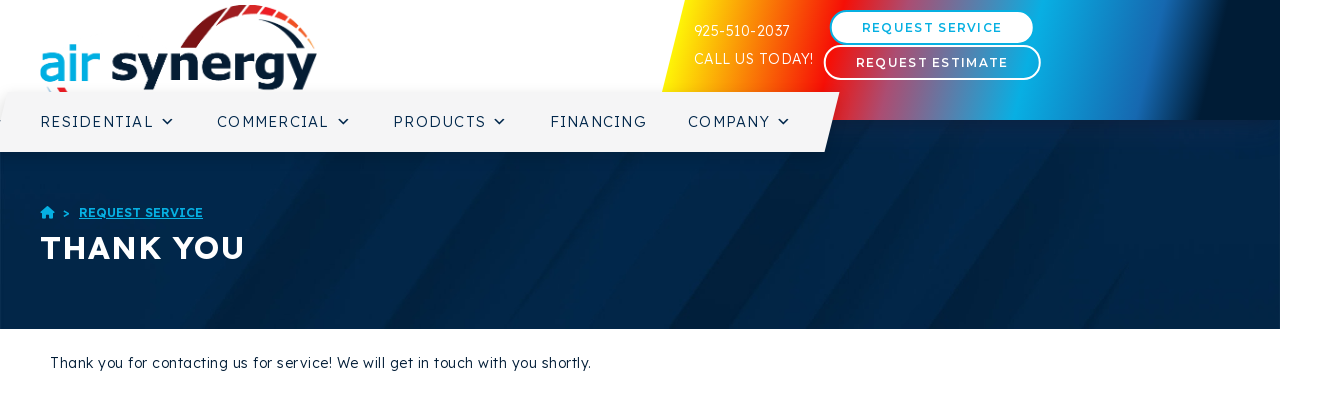

--- FILE ---
content_type: text/html; charset=UTF-8
request_url: https://www.airsynergy.com/request-service/confirmation/
body_size: 18831
content:
<!DOCTYPE html>
<html lang="en-US" prefix="og: https://ogp.me/ns#">
<head><meta charset="UTF-8" /><script>if(navigator.userAgent.match(/MSIE|Internet Explorer/i)||navigator.userAgent.match(/Trident\/7\..*?rv:11/i)){var href=document.location.href;if(!href.match(/[?&]nowprocket/)){if(href.indexOf("?")==-1){if(href.indexOf("#")==-1){document.location.href=href+"?nowprocket=1"}else{document.location.href=href.replace("#","?nowprocket=1#")}}else{if(href.indexOf("#")==-1){document.location.href=href+"&nowprocket=1"}else{document.location.href=href.replace("#","&nowprocket=1#")}}}}</script><script>(()=>{class RocketLazyLoadScripts{constructor(){this.v="2.0.3",this.userEvents=["keydown","keyup","mousedown","mouseup","mousemove","mouseover","mouseenter","mouseout","mouseleave","touchmove","touchstart","touchend","touchcancel","wheel","click","dblclick","input","visibilitychange"],this.attributeEvents=["onblur","onclick","oncontextmenu","ondblclick","onfocus","onmousedown","onmouseenter","onmouseleave","onmousemove","onmouseout","onmouseover","onmouseup","onmousewheel","onscroll","onsubmit"]}async t(){this.i(),this.o(),/iP(ad|hone)/.test(navigator.userAgent)&&this.h(),this.u(),this.l(this),this.m(),this.k(this),this.p(this),this._(),await Promise.all([this.R(),this.L()]),this.lastBreath=Date.now(),this.S(this),this.P(),this.D(),this.O(),this.M(),await this.C(this.delayedScripts.normal),await this.C(this.delayedScripts.defer),await this.C(this.delayedScripts.async),this.F("domReady"),await this.T(),await this.j(),await this.I(),this.F("windowLoad"),await this.A(),window.dispatchEvent(new Event("rocket-allScriptsLoaded")),this.everythingLoaded=!0,this.lastTouchEnd&&await new Promise((t=>setTimeout(t,500-Date.now()+this.lastTouchEnd))),this.H(),this.F("all"),this.U(),this.W()}i(){this.CSPIssue=sessionStorage.getItem("rocketCSPIssue"),document.addEventListener("securitypolicyviolation",(t=>{this.CSPIssue||"script-src-elem"!==t.violatedDirective||"data"!==t.blockedURI||(this.CSPIssue=!0,sessionStorage.setItem("rocketCSPIssue",!0))}),{isRocket:!0})}o(){window.addEventListener("pageshow",(t=>{this.persisted=t.persisted,this.realWindowLoadedFired=!0}),{isRocket:!0}),window.addEventListener("pagehide",(()=>{this.onFirstUserAction=null}),{isRocket:!0})}h(){let t;function e(e){t=e}window.addEventListener("touchstart",e,{isRocket:!0}),window.addEventListener("touchend",(function i(o){Math.abs(o.changedTouches[0].pageX-t.changedTouches[0].pageX)<10&&Math.abs(o.changedTouches[0].pageY-t.changedTouches[0].pageY)<10&&o.timeStamp-t.timeStamp<200&&(o.target.dispatchEvent(new PointerEvent("click",{target:o.target,bubbles:!0,cancelable:!0,detail:1})),event.preventDefault(),window.removeEventListener("touchstart",e,{isRocket:!0}),window.removeEventListener("touchend",i,{isRocket:!0}))}),{isRocket:!0})}q(t){this.userActionTriggered||("mousemove"!==t.type||this.firstMousemoveIgnored?"keyup"===t.type||"mouseover"===t.type||"mouseout"===t.type||(this.userActionTriggered=!0,this.onFirstUserAction&&this.onFirstUserAction()):this.firstMousemoveIgnored=!0),"click"===t.type&&t.preventDefault(),this.savedUserEvents.length>0&&(t.stopPropagation(),t.stopImmediatePropagation()),"touchstart"===this.lastEvent&&"touchend"===t.type&&(this.lastTouchEnd=Date.now()),"click"===t.type&&(this.lastTouchEnd=0),this.lastEvent=t.type,this.savedUserEvents.push(t)}u(){this.savedUserEvents=[],this.userEventHandler=this.q.bind(this),this.userEvents.forEach((t=>window.addEventListener(t,this.userEventHandler,{passive:!1,isRocket:!0})))}U(){this.userEvents.forEach((t=>window.removeEventListener(t,this.userEventHandler,{passive:!1,isRocket:!0}))),this.savedUserEvents.forEach((t=>{t.target.dispatchEvent(new window[t.constructor.name](t.type,t))}))}m(){this.eventsMutationObserver=new MutationObserver((t=>{const e="return false";for(const i of t){if("attributes"===i.type){const t=i.target.getAttribute(i.attributeName);t&&t!==e&&(i.target.setAttribute("data-rocket-"+i.attributeName,t),i.target["rocket"+i.attributeName]=new Function("event",t),i.target.setAttribute(i.attributeName,e))}"childList"===i.type&&i.addedNodes.forEach((t=>{if(t.nodeType===Node.ELEMENT_NODE)for(const i of t.attributes)this.attributeEvents.includes(i.name)&&i.value&&""!==i.value&&(t.setAttribute("data-rocket-"+i.name,i.value),t["rocket"+i.name]=new Function("event",i.value),t.setAttribute(i.name,e))}))}})),this.eventsMutationObserver.observe(document,{subtree:!0,childList:!0,attributeFilter:this.attributeEvents})}H(){this.eventsMutationObserver.disconnect(),this.attributeEvents.forEach((t=>{document.querySelectorAll("[data-rocket-"+t+"]").forEach((e=>{e.setAttribute(t,e.getAttribute("data-rocket-"+t)),e.removeAttribute("data-rocket-"+t)}))}))}k(t){Object.defineProperty(HTMLElement.prototype,"onclick",{get(){return this.rocketonclick||null},set(e){this.rocketonclick=e,this.setAttribute(t.everythingLoaded?"onclick":"data-rocket-onclick","this.rocketonclick(event)")}})}S(t){function e(e,i){let o=e[i];e[i]=null,Object.defineProperty(e,i,{get:()=>o,set(s){t.everythingLoaded?o=s:e["rocket"+i]=o=s}})}e(document,"onreadystatechange"),e(window,"onload"),e(window,"onpageshow");try{Object.defineProperty(document,"readyState",{get:()=>t.rocketReadyState,set(e){t.rocketReadyState=e},configurable:!0}),document.readyState="loading"}catch(t){console.log("WPRocket DJE readyState conflict, bypassing")}}l(t){this.originalAddEventListener=EventTarget.prototype.addEventListener,this.originalRemoveEventListener=EventTarget.prototype.removeEventListener,this.savedEventListeners=[],EventTarget.prototype.addEventListener=function(e,i,o){o&&o.isRocket||!t.B(e,this)&&!t.userEvents.includes(e)||t.B(e,this)&&!t.userActionTriggered||e.startsWith("rocket-")||t.everythingLoaded?t.originalAddEventListener.call(this,e,i,o):t.savedEventListeners.push({target:this,remove:!1,type:e,func:i,options:o})},EventTarget.prototype.removeEventListener=function(e,i,o){o&&o.isRocket||!t.B(e,this)&&!t.userEvents.includes(e)||t.B(e,this)&&!t.userActionTriggered||e.startsWith("rocket-")||t.everythingLoaded?t.originalRemoveEventListener.call(this,e,i,o):t.savedEventListeners.push({target:this,remove:!0,type:e,func:i,options:o})}}F(t){"all"===t&&(EventTarget.prototype.addEventListener=this.originalAddEventListener,EventTarget.prototype.removeEventListener=this.originalRemoveEventListener),this.savedEventListeners=this.savedEventListeners.filter((e=>{let i=e.type,o=e.target||window;return"domReady"===t&&"DOMContentLoaded"!==i&&"readystatechange"!==i||("windowLoad"===t&&"load"!==i&&"readystatechange"!==i&&"pageshow"!==i||(this.B(i,o)&&(i="rocket-"+i),e.remove?o.removeEventListener(i,e.func,e.options):o.addEventListener(i,e.func,e.options),!1))}))}p(t){let e;function i(e){return t.everythingLoaded?e:e.split(" ").map((t=>"load"===t||t.startsWith("load.")?"rocket-jquery-load":t)).join(" ")}function o(o){function s(e){const s=o.fn[e];o.fn[e]=o.fn.init.prototype[e]=function(){return this[0]===window&&t.userActionTriggered&&("string"==typeof arguments[0]||arguments[0]instanceof String?arguments[0]=i(arguments[0]):"object"==typeof arguments[0]&&Object.keys(arguments[0]).forEach((t=>{const e=arguments[0][t];delete arguments[0][t],arguments[0][i(t)]=e}))),s.apply(this,arguments),this}}if(o&&o.fn&&!t.allJQueries.includes(o)){const e={DOMContentLoaded:[],"rocket-DOMContentLoaded":[]};for(const t in e)document.addEventListener(t,(()=>{e[t].forEach((t=>t()))}),{isRocket:!0});o.fn.ready=o.fn.init.prototype.ready=function(i){function s(){parseInt(o.fn.jquery)>2?setTimeout((()=>i.bind(document)(o))):i.bind(document)(o)}return t.realDomReadyFired?!t.userActionTriggered||t.fauxDomReadyFired?s():e["rocket-DOMContentLoaded"].push(s):e.DOMContentLoaded.push(s),o([])},s("on"),s("one"),s("off"),t.allJQueries.push(o)}e=o}t.allJQueries=[],o(window.jQuery),Object.defineProperty(window,"jQuery",{get:()=>e,set(t){o(t)}})}P(){const t=new Map;document.write=document.writeln=function(e){const i=document.currentScript,o=document.createRange(),s=i.parentElement;let n=t.get(i);void 0===n&&(n=i.nextSibling,t.set(i,n));const c=document.createDocumentFragment();o.setStart(c,0),c.appendChild(o.createContextualFragment(e)),s.insertBefore(c,n)}}async R(){return new Promise((t=>{this.userActionTriggered?t():this.onFirstUserAction=t}))}async L(){return new Promise((t=>{document.addEventListener("DOMContentLoaded",(()=>{this.realDomReadyFired=!0,t()}),{isRocket:!0})}))}async I(){return this.realWindowLoadedFired?Promise.resolve():new Promise((t=>{window.addEventListener("load",t,{isRocket:!0})}))}M(){this.pendingScripts=[];this.scriptsMutationObserver=new MutationObserver((t=>{for(const e of t)e.addedNodes.forEach((t=>{"SCRIPT"!==t.tagName||t.noModule||t.isWPRocket||this.pendingScripts.push({script:t,promise:new Promise((e=>{const i=()=>{const i=this.pendingScripts.findIndex((e=>e.script===t));i>=0&&this.pendingScripts.splice(i,1),e()};t.addEventListener("load",i,{isRocket:!0}),t.addEventListener("error",i,{isRocket:!0}),setTimeout(i,1e3)}))})}))})),this.scriptsMutationObserver.observe(document,{childList:!0,subtree:!0})}async j(){await this.J(),this.pendingScripts.length?(await this.pendingScripts[0].promise,await this.j()):this.scriptsMutationObserver.disconnect()}D(){this.delayedScripts={normal:[],async:[],defer:[]},document.querySelectorAll("script[type$=rocketlazyloadscript]").forEach((t=>{t.hasAttribute("data-rocket-src")?t.hasAttribute("async")&&!1!==t.async?this.delayedScripts.async.push(t):t.hasAttribute("defer")&&!1!==t.defer||"module"===t.getAttribute("data-rocket-type")?this.delayedScripts.defer.push(t):this.delayedScripts.normal.push(t):this.delayedScripts.normal.push(t)}))}async _(){await this.L();let t=[];document.querySelectorAll("script[type$=rocketlazyloadscript][data-rocket-src]").forEach((e=>{let i=e.getAttribute("data-rocket-src");if(i&&!i.startsWith("data:")){i.startsWith("//")&&(i=location.protocol+i);try{const o=new URL(i).origin;o!==location.origin&&t.push({src:o,crossOrigin:e.crossOrigin||"module"===e.getAttribute("data-rocket-type")})}catch(t){}}})),t=[...new Map(t.map((t=>[JSON.stringify(t),t]))).values()],this.N(t,"preconnect")}async $(t){if(await this.G(),!0!==t.noModule||!("noModule"in HTMLScriptElement.prototype))return new Promise((e=>{let i;function o(){(i||t).setAttribute("data-rocket-status","executed"),e()}try{if(navigator.userAgent.includes("Firefox/")||""===navigator.vendor||this.CSPIssue)i=document.createElement("script"),[...t.attributes].forEach((t=>{let e=t.nodeName;"type"!==e&&("data-rocket-type"===e&&(e="type"),"data-rocket-src"===e&&(e="src"),i.setAttribute(e,t.nodeValue))})),t.text&&(i.text=t.text),t.nonce&&(i.nonce=t.nonce),i.hasAttribute("src")?(i.addEventListener("load",o,{isRocket:!0}),i.addEventListener("error",(()=>{i.setAttribute("data-rocket-status","failed-network"),e()}),{isRocket:!0}),setTimeout((()=>{i.isConnected||e()}),1)):(i.text=t.text,o()),i.isWPRocket=!0,t.parentNode.replaceChild(i,t);else{const i=t.getAttribute("data-rocket-type"),s=t.getAttribute("data-rocket-src");i?(t.type=i,t.removeAttribute("data-rocket-type")):t.removeAttribute("type"),t.addEventListener("load",o,{isRocket:!0}),t.addEventListener("error",(i=>{this.CSPIssue&&i.target.src.startsWith("data:")?(console.log("WPRocket: CSP fallback activated"),t.removeAttribute("src"),this.$(t).then(e)):(t.setAttribute("data-rocket-status","failed-network"),e())}),{isRocket:!0}),s?(t.fetchPriority="high",t.removeAttribute("data-rocket-src"),t.src=s):t.src="data:text/javascript;base64,"+window.btoa(unescape(encodeURIComponent(t.text)))}}catch(i){t.setAttribute("data-rocket-status","failed-transform"),e()}}));t.setAttribute("data-rocket-status","skipped")}async C(t){const e=t.shift();return e?(e.isConnected&&await this.$(e),this.C(t)):Promise.resolve()}O(){this.N([...this.delayedScripts.normal,...this.delayedScripts.defer,...this.delayedScripts.async],"preload")}N(t,e){this.trash=this.trash||[];let i=!0;var o=document.createDocumentFragment();t.forEach((t=>{const s=t.getAttribute&&t.getAttribute("data-rocket-src")||t.src;if(s&&!s.startsWith("data:")){const n=document.createElement("link");n.href=s,n.rel=e,"preconnect"!==e&&(n.as="script",n.fetchPriority=i?"high":"low"),t.getAttribute&&"module"===t.getAttribute("data-rocket-type")&&(n.crossOrigin=!0),t.crossOrigin&&(n.crossOrigin=t.crossOrigin),t.integrity&&(n.integrity=t.integrity),t.nonce&&(n.nonce=t.nonce),o.appendChild(n),this.trash.push(n),i=!1}})),document.head.appendChild(o)}W(){this.trash.forEach((t=>t.remove()))}async T(){try{document.readyState="interactive"}catch(t){}this.fauxDomReadyFired=!0;try{await this.G(),document.dispatchEvent(new Event("rocket-readystatechange")),await this.G(),document.rocketonreadystatechange&&document.rocketonreadystatechange(),await this.G(),document.dispatchEvent(new Event("rocket-DOMContentLoaded")),await this.G(),window.dispatchEvent(new Event("rocket-DOMContentLoaded"))}catch(t){console.error(t)}}async A(){try{document.readyState="complete"}catch(t){}try{await this.G(),document.dispatchEvent(new Event("rocket-readystatechange")),await this.G(),document.rocketonreadystatechange&&document.rocketonreadystatechange(),await this.G(),window.dispatchEvent(new Event("rocket-load")),await this.G(),window.rocketonload&&window.rocketonload(),await this.G(),this.allJQueries.forEach((t=>t(window).trigger("rocket-jquery-load"))),await this.G();const t=new Event("rocket-pageshow");t.persisted=this.persisted,window.dispatchEvent(t),await this.G(),window.rocketonpageshow&&window.rocketonpageshow({persisted:this.persisted})}catch(t){console.error(t)}}async G(){Date.now()-this.lastBreath>45&&(await this.J(),this.lastBreath=Date.now())}async J(){return document.hidden?new Promise((t=>setTimeout(t))):new Promise((t=>requestAnimationFrame(t)))}B(t,e){return e===document&&"readystatechange"===t||(e===document&&"DOMContentLoaded"===t||(e===window&&"DOMContentLoaded"===t||(e===window&&"load"===t||e===window&&"pageshow"===t)))}static run(){(new RocketLazyLoadScripts).t()}}RocketLazyLoadScripts.run()})();</script>

<meta name='viewport' content='width=device-width, initial-scale=1.0' />
<meta http-equiv='X-UA-Compatible' content='IE=edge' />
<link rel="profile" href="https://gmpg.org/xfn/11" />
	<style>img:is([sizes="auto" i], [sizes^="auto," i]) { contain-intrinsic-size: 3000px 1500px }</style>
	<script type="rocketlazyloadscript" data-minify="1"
  data-api-key="ckb176nwx014806nx7bhnaj8j"
  id="se-widget-embed"
  data-rocket-src="https://www.airsynergy.com/wp-content/cache/min/1/schedule-engine-v3.js?ver=1764948581"
 data-rocket-defer defer></script>

<!-- Google Tag Manager -->
<script type="rocketlazyloadscript">(function(w,d,s,l,i){w[l]=w[l]||[];w[l].push({'gtm.start':
new Date().getTime(),event:'gtm.js'});var f=d.getElementsByTagName(s)[0],
j=d.createElement(s),dl=l!='dataLayer'?'&l='+l:'';j.async=true;j.src=
'https://www.googletagmanager.com/gtm.js?id='+i+dl;f.parentNode.insertBefore(j,f);
})(window,document,'script','dataLayer','GTM-PWZVP5F');</script>
<!-- End Google Tag Manager -->

<!--<script src="http://ajax.googleapis.com/ajax/libs/jquery/1.7.1/jquery.min.js" type="text/javascript"></script>-->

<script type="rocketlazyloadscript" data-minify="1" data-rocket-src="https://www.airsynergy.com/wp-content/cache/min/1/webchat-v1.js?ver=1764948581" data-rocket-defer defer></script>


<!-- Search Engine Optimization by Rank Math PRO - https://rankmath.com/ -->
<title>Thank You | Air Synergy</title><link rel="preload" data-rocket-preload as="image" href="https://www.airsynergy.com/wp-content/uploads/About-Us-BG-Solo.jpg" fetchpriority="high"><link rel="preload" data-rocket-preload as="style" href="https://fonts.googleapis.com/css?family=Lexend%3A500%2C700%2C300%2C400%7CMontserrat%3A400%2C700%2C500&#038;display=swap" /><link rel="stylesheet" href="https://fonts.googleapis.com/css?family=Lexend%3A500%2C700%2C300%2C400%7CMontserrat%3A400%2C700%2C500&#038;display=swap" media="print" onload="this.media='all'" /><noscript><link rel="stylesheet" href="https://fonts.googleapis.com/css?family=Lexend%3A500%2C700%2C300%2C400%7CMontserrat%3A400%2C700%2C500&#038;display=swap" /></noscript>
<meta name="description" content="Thank you for contacting us for service! We will get in touch with you shortly."/>
<meta name="robots" content="follow, noindex"/>
<meta property="og:locale" content="en_US" />
<meta property="og:type" content="article" />
<meta property="og:title" content="Thank You | Air Synergy" />
<meta property="og:description" content="Thank you for contacting us for service! We will get in touch with you shortly." />
<meta property="og:url" content="https://www.airsynergy.com/request-service/confirmation/" />
<meta property="og:site_name" content="Air Synergy Heating, Air Conditioning and Water Heaters" />
<meta property="article:publisher" content="https://www.facebook.com/profile.php?id=100057379242152" />
<meta property="og:updated_time" content="2024-04-01T19:53:24-04:00" />
<meta property="og:image" content="https://www.airsynergy.com/wp-content/uploads/ASN-Logo-RGB.png" />
<meta property="og:image:secure_url" content="https://www.airsynergy.com/wp-content/uploads/ASN-Logo-RGB.png" />
<meta property="og:image:width" content="513" />
<meta property="og:image:height" content="235" />
<meta property="og:image:alt" content="Air Synergy logo." />
<meta property="og:image:type" content="image/png" />
<meta name="twitter:card" content="summary_large_image" />
<meta name="twitter:title" content="Thank You | Air Synergy" />
<meta name="twitter:description" content="Thank you for contacting us for service! We will get in touch with you shortly." />
<meta name="twitter:image" content="https://www.airsynergy.com/wp-content/uploads/ASN-Logo-RGB.png" />
<meta name="twitter:label1" content="Time to read" />
<meta name="twitter:data1" content="Less than a minute" />
<script type="application/ld+json" class="rank-math-schema-pro">{"@context":"https://schema.org","@graph":[{"@type":"BreadcrumbList","@id":"https://www.airsynergy.com/request-service/confirmation/#breadcrumb","itemListElement":[{"@type":"ListItem","position":"1","item":{"@id":"https://www.airsynergy.com","name":"\uf015"}},{"@type":"ListItem","position":"2","item":{"@id":"https://www.airsynergy.com/request-service/","name":"Request Service"}},{"@type":"ListItem","position":"3","item":{"@id":"https://www.airsynergy.com/request-service/confirmation/","name":"Thank You"}}]}]}</script>
<!-- /Rank Math WordPress SEO plugin -->

<link rel='dns-prefetch' href='//kit.fontawesome.com' />
<link rel='dns-prefetch' href='//fonts.googleapis.com' />
<link href='https://fonts.gstatic.com' crossorigin rel='preconnect' />
<link rel="alternate" type="application/rss+xml" title="Air Synergy &raquo; Feed" href="https://www.airsynergy.com/feed/" />
<link rel='stylesheet' id='wp-block-library-css' href='https://www.airsynergy.com/wp-includes/css/dist/block-library/style.min.css?=1754316721' media='all' />
<style id='wp-block-library-theme-inline-css'>
.wp-block-audio :where(figcaption){color:#555;font-size:13px;text-align:center}.is-dark-theme .wp-block-audio :where(figcaption){color:#ffffffa6}.wp-block-audio{margin:0 0 1em}.wp-block-code{border:1px solid #ccc;border-radius:4px;font-family:Menlo,Consolas,monaco,monospace;padding:.8em 1em}.wp-block-embed :where(figcaption){color:#555;font-size:13px;text-align:center}.is-dark-theme .wp-block-embed :where(figcaption){color:#ffffffa6}.wp-block-embed{margin:0 0 1em}.blocks-gallery-caption{color:#555;font-size:13px;text-align:center}.is-dark-theme .blocks-gallery-caption{color:#ffffffa6}:root :where(.wp-block-image figcaption){color:#555;font-size:13px;text-align:center}.is-dark-theme :root :where(.wp-block-image figcaption){color:#ffffffa6}.wp-block-image{margin:0 0 1em}.wp-block-pullquote{border-bottom:4px solid;border-top:4px solid;color:currentColor;margin-bottom:1.75em}.wp-block-pullquote cite,.wp-block-pullquote footer,.wp-block-pullquote__citation{color:currentColor;font-size:.8125em;font-style:normal;text-transform:uppercase}.wp-block-quote{border-left:.25em solid;margin:0 0 1.75em;padding-left:1em}.wp-block-quote cite,.wp-block-quote footer{color:currentColor;font-size:.8125em;font-style:normal;position:relative}.wp-block-quote:where(.has-text-align-right){border-left:none;border-right:.25em solid;padding-left:0;padding-right:1em}.wp-block-quote:where(.has-text-align-center){border:none;padding-left:0}.wp-block-quote.is-large,.wp-block-quote.is-style-large,.wp-block-quote:where(.is-style-plain){border:none}.wp-block-search .wp-block-search__label{font-weight:700}.wp-block-search__button{border:1px solid #ccc;padding:.375em .625em}:where(.wp-block-group.has-background){padding:1.25em 2.375em}.wp-block-separator.has-css-opacity{opacity:.4}.wp-block-separator{border:none;border-bottom:2px solid;margin-left:auto;margin-right:auto}.wp-block-separator.has-alpha-channel-opacity{opacity:1}.wp-block-separator:not(.is-style-wide):not(.is-style-dots){width:100px}.wp-block-separator.has-background:not(.is-style-dots){border-bottom:none;height:1px}.wp-block-separator.has-background:not(.is-style-wide):not(.is-style-dots){height:2px}.wp-block-table{margin:0 0 1em}.wp-block-table td,.wp-block-table th{word-break:normal}.wp-block-table :where(figcaption){color:#555;font-size:13px;text-align:center}.is-dark-theme .wp-block-table :where(figcaption){color:#ffffffa6}.wp-block-video :where(figcaption){color:#555;font-size:13px;text-align:center}.is-dark-theme .wp-block-video :where(figcaption){color:#ffffffa6}.wp-block-video{margin:0 0 1em}:root :where(.wp-block-template-part.has-background){margin-bottom:0;margin-top:0;padding:1.25em 2.375em}
</style>
<style id='classic-theme-styles-inline-css'>
/*! This file is auto-generated */
.wp-block-button__link{color:#fff;background-color:#32373c;border-radius:9999px;box-shadow:none;text-decoration:none;padding:calc(.667em + 2px) calc(1.333em + 2px);font-size:1.125em}.wp-block-file__button{background:#32373c;color:#fff;text-decoration:none}
</style>
<link data-minify="1" rel='stylesheet' id='font-awesome-svg-styles-css' href='https://www.airsynergy.com/wp-content/cache/min/1/wp-content/uploads/font-awesome/v6.4.2/css/svg-with-js.css?ver=1764948580' media='all' />
<style id='font-awesome-svg-styles-inline-css'>
   .wp-block-font-awesome-icon svg::before,
   .wp-rich-text-font-awesome-icon svg::before {content: unset;}
</style>
<style id='global-styles-inline-css'>
:root{--wp--preset--aspect-ratio--square: 1;--wp--preset--aspect-ratio--4-3: 4/3;--wp--preset--aspect-ratio--3-4: 3/4;--wp--preset--aspect-ratio--3-2: 3/2;--wp--preset--aspect-ratio--2-3: 2/3;--wp--preset--aspect-ratio--16-9: 16/9;--wp--preset--aspect-ratio--9-16: 9/16;--wp--preset--color--black: #000000;--wp--preset--color--cyan-bluish-gray: #abb8c3;--wp--preset--color--white: #ffffff;--wp--preset--color--pale-pink: #f78da7;--wp--preset--color--vivid-red: #cf2e2e;--wp--preset--color--luminous-vivid-orange: #ff6900;--wp--preset--color--luminous-vivid-amber: #fcb900;--wp--preset--color--light-green-cyan: #7bdcb5;--wp--preset--color--vivid-green-cyan: #00d084;--wp--preset--color--pale-cyan-blue: #8ed1fc;--wp--preset--color--vivid-cyan-blue: #0693e3;--wp--preset--color--vivid-purple: #9b51e0;--wp--preset--color--fl-body-bg: #ffffff;--wp--preset--color--fl-body-text: #001c36;--wp--preset--color--fl-accent: #d8251c;--wp--preset--color--fl-accent-hover: #d8251c;--wp--preset--color--fl-topbar-bg: #ffffff;--wp--preset--color--fl-topbar-text: #000000;--wp--preset--color--fl-topbar-link: #428bca;--wp--preset--color--fl-topbar-hover: #428bca;--wp--preset--color--fl-header-bg: #ffffff;--wp--preset--color--fl-header-text: #000000;--wp--preset--color--fl-header-link: #428bca;--wp--preset--color--fl-header-hover: #428bca;--wp--preset--color--fl-nav-bg: #ffffff;--wp--preset--color--fl-nav-link: #428bca;--wp--preset--color--fl-nav-hover: #428bca;--wp--preset--color--fl-content-bg: #ffffff;--wp--preset--color--fl-footer-widgets-bg: #ffffff;--wp--preset--color--fl-footer-widgets-text: #000000;--wp--preset--color--fl-footer-widgets-link: #428bca;--wp--preset--color--fl-footer-widgets-hover: #428bca;--wp--preset--color--fl-footer-bg: #ffffff;--wp--preset--color--fl-footer-text: #000000;--wp--preset--color--fl-footer-link: #428bca;--wp--preset--color--fl-footer-hover: #428bca;--wp--preset--gradient--vivid-cyan-blue-to-vivid-purple: linear-gradient(135deg,rgba(6,147,227,1) 0%,rgb(155,81,224) 100%);--wp--preset--gradient--light-green-cyan-to-vivid-green-cyan: linear-gradient(135deg,rgb(122,220,180) 0%,rgb(0,208,130) 100%);--wp--preset--gradient--luminous-vivid-amber-to-luminous-vivid-orange: linear-gradient(135deg,rgba(252,185,0,1) 0%,rgba(255,105,0,1) 100%);--wp--preset--gradient--luminous-vivid-orange-to-vivid-red: linear-gradient(135deg,rgba(255,105,0,1) 0%,rgb(207,46,46) 100%);--wp--preset--gradient--very-light-gray-to-cyan-bluish-gray: linear-gradient(135deg,rgb(238,238,238) 0%,rgb(169,184,195) 100%);--wp--preset--gradient--cool-to-warm-spectrum: linear-gradient(135deg,rgb(74,234,220) 0%,rgb(151,120,209) 20%,rgb(207,42,186) 40%,rgb(238,44,130) 60%,rgb(251,105,98) 80%,rgb(254,248,76) 100%);--wp--preset--gradient--blush-light-purple: linear-gradient(135deg,rgb(255,206,236) 0%,rgb(152,150,240) 100%);--wp--preset--gradient--blush-bordeaux: linear-gradient(135deg,rgb(254,205,165) 0%,rgb(254,45,45) 50%,rgb(107,0,62) 100%);--wp--preset--gradient--luminous-dusk: linear-gradient(135deg,rgb(255,203,112) 0%,rgb(199,81,192) 50%,rgb(65,88,208) 100%);--wp--preset--gradient--pale-ocean: linear-gradient(135deg,rgb(255,245,203) 0%,rgb(182,227,212) 50%,rgb(51,167,181) 100%);--wp--preset--gradient--electric-grass: linear-gradient(135deg,rgb(202,248,128) 0%,rgb(113,206,126) 100%);--wp--preset--gradient--midnight: linear-gradient(135deg,rgb(2,3,129) 0%,rgb(40,116,252) 100%);--wp--preset--font-size--small: 13px;--wp--preset--font-size--medium: 20px;--wp--preset--font-size--large: 36px;--wp--preset--font-size--x-large: 42px;--wp--preset--spacing--20: 0.44rem;--wp--preset--spacing--30: 0.67rem;--wp--preset--spacing--40: 1rem;--wp--preset--spacing--50: 1.5rem;--wp--preset--spacing--60: 2.25rem;--wp--preset--spacing--70: 3.38rem;--wp--preset--spacing--80: 5.06rem;--wp--preset--shadow--natural: 6px 6px 9px rgba(0, 0, 0, 0.2);--wp--preset--shadow--deep: 12px 12px 50px rgba(0, 0, 0, 0.4);--wp--preset--shadow--sharp: 6px 6px 0px rgba(0, 0, 0, 0.2);--wp--preset--shadow--outlined: 6px 6px 0px -3px rgba(255, 255, 255, 1), 6px 6px rgba(0, 0, 0, 1);--wp--preset--shadow--crisp: 6px 6px 0px rgba(0, 0, 0, 1);}:where(.is-layout-flex){gap: 0.5em;}:where(.is-layout-grid){gap: 0.5em;}body .is-layout-flex{display: flex;}.is-layout-flex{flex-wrap: wrap;align-items: center;}.is-layout-flex > :is(*, div){margin: 0;}body .is-layout-grid{display: grid;}.is-layout-grid > :is(*, div){margin: 0;}:where(.wp-block-columns.is-layout-flex){gap: 2em;}:where(.wp-block-columns.is-layout-grid){gap: 2em;}:where(.wp-block-post-template.is-layout-flex){gap: 1.25em;}:where(.wp-block-post-template.is-layout-grid){gap: 1.25em;}.has-black-color{color: var(--wp--preset--color--black) !important;}.has-cyan-bluish-gray-color{color: var(--wp--preset--color--cyan-bluish-gray) !important;}.has-white-color{color: var(--wp--preset--color--white) !important;}.has-pale-pink-color{color: var(--wp--preset--color--pale-pink) !important;}.has-vivid-red-color{color: var(--wp--preset--color--vivid-red) !important;}.has-luminous-vivid-orange-color{color: var(--wp--preset--color--luminous-vivid-orange) !important;}.has-luminous-vivid-amber-color{color: var(--wp--preset--color--luminous-vivid-amber) !important;}.has-light-green-cyan-color{color: var(--wp--preset--color--light-green-cyan) !important;}.has-vivid-green-cyan-color{color: var(--wp--preset--color--vivid-green-cyan) !important;}.has-pale-cyan-blue-color{color: var(--wp--preset--color--pale-cyan-blue) !important;}.has-vivid-cyan-blue-color{color: var(--wp--preset--color--vivid-cyan-blue) !important;}.has-vivid-purple-color{color: var(--wp--preset--color--vivid-purple) !important;}.has-black-background-color{background-color: var(--wp--preset--color--black) !important;}.has-cyan-bluish-gray-background-color{background-color: var(--wp--preset--color--cyan-bluish-gray) !important;}.has-white-background-color{background-color: var(--wp--preset--color--white) !important;}.has-pale-pink-background-color{background-color: var(--wp--preset--color--pale-pink) !important;}.has-vivid-red-background-color{background-color: var(--wp--preset--color--vivid-red) !important;}.has-luminous-vivid-orange-background-color{background-color: var(--wp--preset--color--luminous-vivid-orange) !important;}.has-luminous-vivid-amber-background-color{background-color: var(--wp--preset--color--luminous-vivid-amber) !important;}.has-light-green-cyan-background-color{background-color: var(--wp--preset--color--light-green-cyan) !important;}.has-vivid-green-cyan-background-color{background-color: var(--wp--preset--color--vivid-green-cyan) !important;}.has-pale-cyan-blue-background-color{background-color: var(--wp--preset--color--pale-cyan-blue) !important;}.has-vivid-cyan-blue-background-color{background-color: var(--wp--preset--color--vivid-cyan-blue) !important;}.has-vivid-purple-background-color{background-color: var(--wp--preset--color--vivid-purple) !important;}.has-black-border-color{border-color: var(--wp--preset--color--black) !important;}.has-cyan-bluish-gray-border-color{border-color: var(--wp--preset--color--cyan-bluish-gray) !important;}.has-white-border-color{border-color: var(--wp--preset--color--white) !important;}.has-pale-pink-border-color{border-color: var(--wp--preset--color--pale-pink) !important;}.has-vivid-red-border-color{border-color: var(--wp--preset--color--vivid-red) !important;}.has-luminous-vivid-orange-border-color{border-color: var(--wp--preset--color--luminous-vivid-orange) !important;}.has-luminous-vivid-amber-border-color{border-color: var(--wp--preset--color--luminous-vivid-amber) !important;}.has-light-green-cyan-border-color{border-color: var(--wp--preset--color--light-green-cyan) !important;}.has-vivid-green-cyan-border-color{border-color: var(--wp--preset--color--vivid-green-cyan) !important;}.has-pale-cyan-blue-border-color{border-color: var(--wp--preset--color--pale-cyan-blue) !important;}.has-vivid-cyan-blue-border-color{border-color: var(--wp--preset--color--vivid-cyan-blue) !important;}.has-vivid-purple-border-color{border-color: var(--wp--preset--color--vivid-purple) !important;}.has-vivid-cyan-blue-to-vivid-purple-gradient-background{background: var(--wp--preset--gradient--vivid-cyan-blue-to-vivid-purple) !important;}.has-light-green-cyan-to-vivid-green-cyan-gradient-background{background: var(--wp--preset--gradient--light-green-cyan-to-vivid-green-cyan) !important;}.has-luminous-vivid-amber-to-luminous-vivid-orange-gradient-background{background: var(--wp--preset--gradient--luminous-vivid-amber-to-luminous-vivid-orange) !important;}.has-luminous-vivid-orange-to-vivid-red-gradient-background{background: var(--wp--preset--gradient--luminous-vivid-orange-to-vivid-red) !important;}.has-very-light-gray-to-cyan-bluish-gray-gradient-background{background: var(--wp--preset--gradient--very-light-gray-to-cyan-bluish-gray) !important;}.has-cool-to-warm-spectrum-gradient-background{background: var(--wp--preset--gradient--cool-to-warm-spectrum) !important;}.has-blush-light-purple-gradient-background{background: var(--wp--preset--gradient--blush-light-purple) !important;}.has-blush-bordeaux-gradient-background{background: var(--wp--preset--gradient--blush-bordeaux) !important;}.has-luminous-dusk-gradient-background{background: var(--wp--preset--gradient--luminous-dusk) !important;}.has-pale-ocean-gradient-background{background: var(--wp--preset--gradient--pale-ocean) !important;}.has-electric-grass-gradient-background{background: var(--wp--preset--gradient--electric-grass) !important;}.has-midnight-gradient-background{background: var(--wp--preset--gradient--midnight) !important;}.has-small-font-size{font-size: var(--wp--preset--font-size--small) !important;}.has-medium-font-size{font-size: var(--wp--preset--font-size--medium) !important;}.has-large-font-size{font-size: var(--wp--preset--font-size--large) !important;}.has-x-large-font-size{font-size: var(--wp--preset--font-size--x-large) !important;}
:where(.wp-block-post-template.is-layout-flex){gap: 1.25em;}:where(.wp-block-post-template.is-layout-grid){gap: 1.25em;}
:where(.wp-block-columns.is-layout-flex){gap: 2em;}:where(.wp-block-columns.is-layout-grid){gap: 2em;}
:root :where(.wp-block-pullquote){font-size: 1.5em;line-height: 1.6;}
</style>
<link data-minify="1" rel='stylesheet' id='fl-builder-layout-4262-css' href='https://www.airsynergy.com/wp-content/cache/min/1/wp-content/uploads/bb-plugin/cache/4262-layout.css?ver=1764999120' media='all' />
<link data-minify="1" rel='stylesheet' id='wpa-style-css' href='https://www.airsynergy.com/wp-content/cache/min/1/wp-content/plugins/wp-accessibility/css/wpa-style.css?ver=1764948580' media='all' />
<style id='wpa-style-inline-css'>
.wpa-hide-ltr#skiplinks a, .wpa-hide-ltr#skiplinks a:hover, .wpa-hide-ltr#skiplinks a:visited {
	
}
.wpa-hide-ltr#skiplinks a:active,  .wpa-hide-ltr#skiplinks a:focus {
	
}
	
		:focus { outline: 2px solid #cccccc!important; outline-offset: 2px !important; }
		:root { --admin-bar-top : 7px; }
</style>
<style id='wpgb-head-inline-css'>
.wp-grid-builder:not(.wpgb-template),.wpgb-facet{opacity:0.01}.wpgb-facet fieldset{margin:0;padding:0;border:none;outline:none;box-shadow:none}.wpgb-facet fieldset:last-child{margin-bottom:40px;}.wpgb-facet fieldset legend.wpgb-sr-only{height:1px;width:1px}
</style>
<link data-minify="1" rel='stylesheet' id='fl-builder-layout-bundle-18f71ed6cd268fc93694d876f1fddb6c-css' href='https://www.airsynergy.com/wp-content/cache/min/1/wp-content/uploads/bb-plugin/cache/18f71ed6cd268fc93694d876f1fddb6c-layout-bundle.css?ver=1764952546' media='all' />
<link data-minify="1" rel='stylesheet' id='megamenu-css' href='https://www.airsynergy.com/wp-content/cache/min/1/wp-content/uploads/maxmegamenu/style.css?ver=1764948580' media='all' />
<link data-minify="1" rel='stylesheet' id='dashicons-css' href='https://www.airsynergy.com/wp-content/cache/min/1/wp-includes/css/dashicons.min.css?ver=1764948580' media='all' />
<link data-minify="1" rel='stylesheet' id='megamenu-genericons-css' href='https://www.airsynergy.com/wp-content/cache/min/1/wp-content/plugins/megamenu-pro/icons/genericons/genericons/genericons.css?ver=1764948580' media='all' />
<link data-minify="1" rel='stylesheet' id='megamenu-fontawesome6-css' href='https://www.airsynergy.com/wp-content/cache/min/1/wp-content/plugins/megamenu-pro/icons/fontawesome6/css/all.min.css?ver=1764948580' media='all' />
<link data-minify="1" rel='stylesheet' id='ptb-css' href='https://www.airsynergy.com/wp-content/cache/min/1/wp-content/plugins/themify-ptb/public/css/ptb-public.css?ver=1764948580' media='all' />
<link rel='stylesheet' id='jquery-magnificpopup-css' href='https://www.airsynergy.com/wp-content/plugins/bb-plugin/css/jquery.magnificpopup.min.css?=1764948492' media='all' />
<link data-minify="1" rel='stylesheet' id='bootstrap-css' href='https://www.airsynergy.com/wp-content/cache/min/1/wp-content/themes/bb-theme/css/bootstrap.min.css?ver=1764948580' media='all' />
<link data-minify="1" rel='stylesheet' id='fl-automator-skin-css' href='https://www.airsynergy.com/wp-content/cache/min/1/wp-content/uploads/bb-theme/skin-693324fda9b58.css?ver=1764959486' media='all' />
<link rel='stylesheet' id='fl-child-theme-css' href='https://www.airsynergy.com/wp-content/themes/bb-theme-child/style.css?=1569433909' media='all' />

<link data-minify="1" rel='stylesheet' id='pp_custom_css_dev_css-css' href='https://www.airsynergy.com/wp-content/cache/min/1/wp-content/uploads/pp-css-js-dev/custom.css?ver=1764948580' media='all' />
<style id='rocket-lazyload-inline-css'>
.rll-youtube-player{position:relative;padding-bottom:56.23%;height:0;overflow:hidden;max-width:100%;}.rll-youtube-player:focus-within{outline: 2px solid currentColor;outline-offset: 5px;}.rll-youtube-player iframe{position:absolute;top:0;left:0;width:100%;height:100%;z-index:100;background:0 0}.rll-youtube-player img{bottom:0;display:block;left:0;margin:auto;max-width:100%;width:100%;position:absolute;right:0;top:0;border:none;height:auto;-webkit-transition:.4s all;-moz-transition:.4s all;transition:.4s all}.rll-youtube-player img:hover{-webkit-filter:brightness(75%)}.rll-youtube-player .play{height:100%;width:100%;left:0;top:0;position:absolute;background:url(https://www.airsynergy.com/wp-content/plugins/wp-rocket/assets/img/youtube.png) no-repeat center;background-color: transparent !important;cursor:pointer;border:none;}
</style>
<script type="rocketlazyloadscript" data-rocket-src="https://www.airsynergy.com/wp-content/plugins/svg-support/vendor/DOMPurify/DOMPurify.min.js?=1740509047" id="bodhi-dompurify-library-js" data-rocket-defer defer></script>
<script src="https://www.airsynergy.com/wp-includes/js/jquery/jquery.min.js?=1700052845" id="jquery-core-js" data-rocket-defer defer></script>
<script src="https://www.airsynergy.com/wp-includes/js/jquery/jquery-migrate.min.js?=1691765966" id="jquery-migrate-js" data-rocket-defer defer></script>
<script id="bodhi_svg_inline-js-extra">
var svgSettings = {"skipNested":""};
</script>
<script type="rocketlazyloadscript" data-rocket-src="https://www.airsynergy.com/wp-content/plugins/svg-support/js/min/svgs-inline-min.js?=1740509047" id="bodhi_svg_inline-js" data-rocket-defer defer></script>
<script type="rocketlazyloadscript" id="bodhi_svg_inline-js-after">
cssTarget={"Bodhi":"img.style-svg","ForceInlineSVG":"style-svg"};ForceInlineSVGActive="false";frontSanitizationEnabled="on";
</script>
<script type="rocketlazyloadscript" data-rocket-src="https://www.airsynergy.com/wp-content/plugins/wp-retina-2x-pro/app/picturefill.min.js?=1741868156" id="wr2x-picturefill-js-js" data-rocket-defer defer></script>
<script defer crossorigin="anonymous" src="https://kit.fontawesome.com/2c21c1fe9e.js" id="font-awesome-official-js"></script>
<script id="ptb-js-extra">
var ptb = {"url":"https:\/\/www.airsynergy.com\/wp-content\/plugins\/themify-ptb\/public\/","ver":"2.2.3","include":"https:\/\/www.airsynergy.com\/wp-includes\/js\/","is_themify":"","jqmeter":"https:\/\/www.airsynergy.com\/wp-content\/plugins\/themify-ptb\/public\/js\/jqmeter.min.js","ajaxurl":"https:\/\/www.airsynergy.com\/wp-admin\/admin-ajax.php","lng":"en","map_key":"","modules":{"gallery":{"js":"https:\/\/www.airsynergy.com\/wp-content\/plugins\/themify-ptb\/public\/js\/modules\/gallery.js","selector":".ptb_extra_showcase, .ptb_extra_gallery_masonry .ptb_extra_gallery"},"map":{"js":"https:\/\/www.airsynergy.com\/wp-content\/plugins\/themify-ptb\/public\/js\/modules\/map.js","selector":".ptb_extra_map"},"progress_bar":{"js":"https:\/\/www.airsynergy.com\/wp-content\/plugins\/themify-ptb\/public\/js\/modules\/progress_bar.js","selector":".ptb_extra_progress_bar"},"rating":{"js":"https:\/\/www.airsynergy.com\/wp-content\/plugins\/themify-ptb\/public\/js\/modules\/rating.js","selector":".ptb_extra_rating"},"video":{"js":"https:\/\/www.airsynergy.com\/wp-content\/plugins\/themify-ptb\/public\/js\/modules\/video.js","selector":".ptb_extra_show_video"},"accordion":{"js":"https:\/\/www.airsynergy.com\/wp-content\/plugins\/themify-ptb\/public\/js\/modules\/accordion.js","selector":".ptb_extra_accordion"},"lightbox":{"js":"https:\/\/www.airsynergy.com\/wp-content\/plugins\/themify-ptb\/public\/js\/modules\/lightbox.js","selector":".ptb_lightbox, .ptb_extra_lightbox, .ptb_extra_video_lightbox"},"masonry":{"js":"https:\/\/www.airsynergy.com\/wp-content\/plugins\/themify-ptb\/public\/js\/modules\/masonry.js","selector":".ptb_masonry"},"post_filter":{"js":"https:\/\/www.airsynergy.com\/wp-content\/plugins\/themify-ptb\/public\/js\/modules\/post_filter.js","selector":".ptb-post-filter"},"slider":{"js":"https:\/\/www.airsynergy.com\/wp-content\/plugins\/themify-ptb\/public\/js\/modules\/slider.js","selector":".ptb_slider"}}};
</script>
<script type="rocketlazyloadscript" data-minify="1" defer="defer" data-rocket-src="https://www.airsynergy.com/wp-content/cache/min/1/wp-content/plugins/themify-ptb/public/js/ptb-public.js?ver=1764948581" id="ptb-js"></script>
<script type="rocketlazyloadscript" data-rocket-src="https://www.airsynergy.com/wp-content/plugins/wp-accessibility/js/fingerprint.min.js?=1754327346" id="wpa-fingerprintjs-js" data-rocket-defer defer></script>
<script type="rocketlazyloadscript" data-minify="1" data-rocket-src="https://www.airsynergy.com/wp-content/cache/min/1/wp-content/uploads/pp-css-js-dev/custom.js?ver=1764948581" id="pp_custom_css_dev_js-js" data-rocket-defer defer></script>
<link rel="https://api.w.org/" href="https://www.airsynergy.com/wp-json/" /><link rel="alternate" title="JSON" type="application/json" href="https://www.airsynergy.com/wp-json/wp/v2/pages/4262" /><link rel="EditURI" type="application/rsd+xml" title="RSD" href="https://www.airsynergy.com/xmlrpc.php?rsd" />
<meta name="generator" content="WordPress 6.8.3" />
<link rel='shortlink' href='https://www.airsynergy.com/?p=4262' />
<link rel="alternate" title="oEmbed (JSON)" type="application/json+oembed" href="https://www.airsynergy.com/wp-json/oembed/1.0/embed?url=https%3A%2F%2Fwww.airsynergy.com%2Frequest-service%2Fconfirmation%2F" />
<link rel="alternate" title="oEmbed (XML)" type="text/xml+oembed" href="https://www.airsynergy.com/wp-json/oembed/1.0/embed?url=https%3A%2F%2Fwww.airsynergy.com%2Frequest-service%2Fconfirmation%2F&#038;format=xml" />
<script type="application/json" id="bxbCustomData">{"stateIndex":"4","annualCoolingHours":"224","seerMin":"9","seerMax":"20","seerOld":"10","seerNew":"19","tonnage":"3","annualHeatingHours":"2948","afueMin":"60","afueMax":"99","afueOld":"80","afueNew":"95","btu":"80000"}</script>
<noscript><style>.wp-grid-builder .wpgb-card.wpgb-card-hidden .wpgb-card-wrapper{opacity:1!important;visibility:visible!important;transform:none!important}.wpgb-facet {opacity:1!important;pointer-events:auto!important}.wpgb-facet *:not(.wpgb-pagination-facet){display:none}</style></noscript><link rel="icon" href="https://www.airsynergy.com/wp-content/uploads/cropped-ASN-Logo-FVCN-32x32.png" sizes="32x32" />
<link rel="icon" href="https://www.airsynergy.com/wp-content/uploads/cropped-ASN-Logo-FVCN-192x192.png" sizes="192x192" />
<link rel="apple-touch-icon" href="https://www.airsynergy.com/wp-content/uploads/cropped-ASN-Logo-FVCN-180x180.png" />
<meta name="msapplication-TileImage" content="https://www.airsynergy.com/wp-content/uploads/cropped-ASN-Logo-FVCN-270x270.png" />
<style type="text/css">/** Mega Menu CSS: fs **/</style>
<noscript><style id="rocket-lazyload-nojs-css">.rll-youtube-player, [data-lazy-src]{display:none !important;}</style></noscript><meta name="generator" content="WP Rocket 3.18.3" data-wpr-features="wpr_delay_js wpr_defer_js wpr_minify_js wpr_lazyload_images wpr_lazyload_iframes wpr_oci wpr_minify_css wpr_desktop" /></head>
<body class="wp-singular page-template-default page page-id-4262 page-child parent-pageid-390 wp-theme-bb-theme wp-child-theme-bb-theme-child fl-builder fl-builder-2-9-4-1 fl-themer-1-5-2-1 fl-theme-1-7-19-1 fl-no-js fl-theme-builder-footer fl-theme-builder-footer-footer fl-theme-builder-header fl-theme-builder-header-header-a-bb fl-theme-builder-part fl-theme-builder-part-cta-page-title-banner-default mega-menu-bar fl-framework-bootstrap fl-preset-default fl-full-width fl-search-active" itemscope="itemscope" itemtype="https://schema.org/WebPage"><script type="rocketlazyloadscript" data-minify="1" data-api-key="ckb176nwx014806nx7bhnaj8j" id="se-widget-embed" data-rocket-src="https://www.airsynergy.com/wp-content/cache/min/1/schedule-engine-v3.js?ver=1764948581" data-rocket-defer defer></script>

<!-- Google Tag Manager (noscript) -->
<noscript><iframe src="https://www.googletagmanager.com/ns.html?id=GTM-PWZVP5F"
height="0" width="0" style="display:none;visibility:hidden"></iframe></noscript>
<!-- End Google Tag Manager (noscript) -->


<a aria-label="Skip to content" class="fl-screen-reader-text" href="#fl-main-content">Skip to content</a><div  class="fl-page">
	<header  class="fl-builder-content fl-builder-content-5251 fl-builder-global-templates-locked" data-post-id="5251" data-type="header" data-sticky="1" data-sticky-on="desktop" data-sticky-breakpoint="medium" data-shrink="1" data-overlay="0" data-overlay-bg="transparent" data-shrink-image-height="50px" role="banner" itemscope="itemscope" itemtype="http://schema.org/WPHeader"><div  class="fl-row fl-row-full-width fl-row-bg-none fl-node-5f6bbb2f2037c fl-row-default-height fl-row-align-center bxb-header-row" data-node="5f6bbb2f2037c">
	<div class="fl-row-content-wrap">
						<div class="fl-row-content fl-row-full-width fl-node-content">
		<div  class="fl-module fl-module-box fl-node-gzmcudwjp14l" data-node="gzmcudwjp14l">
	<div  class="fl-module fl-module-box fl-node-3i8syl2t79m6 header-logo" data-node="3i8syl2t79m6">
	<div class="fl-module fl-module-photo fl-node-5f6a50a3275de" data-node="5f6a50a3275de">
	<div class="fl-module-content fl-node-content">
		<div class="fl-photo fl-photo-align-" itemscope itemtype="https://schema.org/ImageObject">
	<div class="fl-photo-content fl-photo-img-png">
				<a href="https://www.airsynergy.com" target="_self" itemprop="url">
				<img decoding="async" class="fl-photo-img wp-image-15861 size-full" src="https://www.airsynergy.com/wp-content/uploads/header-logo-with-shadow-1.png" alt="Air Synergy - Heating, Air Conditioning &amp; Plumbing Logo" itemprop="image" height="315" width="581" title="header logo with shadow (1)"  data-no-lazy="1" srcset="https://www.airsynergy.com/wp-content/uploads/header-logo-with-shadow-1.png 581w, https://www.airsynergy.com/wp-content/uploads/header-logo-with-shadow-1-300x163.png 300w" sizes="(max-width: 581px) 100vw, 581px" />
				</a>
					</div>
	</div>
	</div>
</div>
<div class="fl-module fl-module-widget fl-node-vup8wt3q419a fl-visible-medium fl-visible-mobile" data-node="vup8wt3q419a">
	<div class="fl-module-content fl-node-content">
		<div class="fl-widget">
<div class="widget widget_maxmegamenu"><h2 class="widgettitle"> </h2><div id="mega-menu-wrap-bar" class="mega-menu-wrap"><div class="mega-menu-toggle"><div class="mega-toggle-blocks-left"></div><div class="mega-toggle-blocks-center"></div><div class="mega-toggle-blocks-right"><div class='mega-toggle-block mega-menu-toggle-animated-block mega-toggle-block-1' id='mega-toggle-block-1'><button aria-label="Menu" class="mega-toggle-animated mega-toggle-animated-slider" type="button" aria-expanded="false">
                  <span class="mega-toggle-animated-box">
                    <span class="mega-toggle-animated-inner"></span>
                  </span>
                </button></div></div></div><ul id="mega-menu-bar" class="mega-menu max-mega-menu mega-menu-horizontal mega-no-js" data-event="hover" data-effect="fade_up" data-effect-speed="200" data-effect-mobile="slide_right" data-effect-speed-mobile="200" data-mobile-force-width="body" data-second-click="go" data-document-click="collapse" data-vertical-behaviour="standard" data-breakpoint="992" data-unbind="true" data-mobile-state="collapse_all" data-hover-intent-timeout="300" data-hover-intent-interval="100" data-overlay-desktop="false" data-overlay-mobile="false"><li class='mega-menu-item mega-menu-item-type-post_type mega-menu-item-object-page mega-menu-item-has-children mega-menu-megamenu mega-align-bottom-left mega-menu-grid mega-menu-item-13863' id='mega-menu-item-13863'><a class="mega-menu-link" href="https://www.airsynergy.com/residential/" aria-haspopup="true" aria-expanded="false" tabindex="0">Residential<span class="mega-indicator"></span></a>
<ul class="mega-sub-menu">
<li class='mega-menu-row' id='mega-menu-13863-0'>
	<ul class="mega-sub-menu">
<li class='mega-menu-column mega-menu-columns-8-of-12' id='mega-menu-13863-0-0'>
		<ul class="mega-sub-menu">
<li class='mega-column-title mega-menu-item mega-menu-item-type-post_type mega-menu-item-object-page mega-menu-item-has-children mega-2-columns mega-menu-item-14398 column-title' id='mega-menu-item-14398'><a class="mega-menu-link" href="https://www.airsynergy.com/residential/">HVAC<span class="mega-indicator"></span></a>
			<ul class="mega-sub-menu">
<li class='mega-menu-item mega-menu-item-type-post_type mega-menu-item-object-page mega-menu-item-14401' id='mega-menu-item-14401'><a class="mega-menu-link" href="https://www.airsynergy.com/residential/air-conditioning/">Air Conditioning</a></li><li class='mega-menu-item mega-menu-item-type-post_type mega-menu-item-object-page mega-menu-item-14402' id='mega-menu-item-14402'><a class="mega-menu-link" href="https://www.airsynergy.com/residential/air-ducts/">Air Ducts</a></li><li class='mega-menu-item mega-menu-item-type-post_type mega-menu-item-object-page mega-menu-item-14403' id='mega-menu-item-14403'><a class="mega-menu-link" href="https://www.airsynergy.com/residential/air-handlers/">Air Handlers</a></li><li class='mega-menu-item mega-menu-item-type-post_type mega-menu-item-object-page mega-menu-item-14404' id='mega-menu-item-14404'><a class="mega-menu-link" href="https://www.airsynergy.com/residential/attic-insulation-services/">Attic Insulation Services</a></li><li class='mega-menu-item mega-menu-item-type-post_type mega-menu-item-object-page mega-menu-item-14405' id='mega-menu-item-14405'><a class="mega-menu-link" href="https://www.airsynergy.com/residential/boilers/">Boilers</a></li><li class='mega-menu-item mega-menu-item-type-post_type mega-menu-item-object-page mega-menu-item-14406' id='mega-menu-item-14406'><a class="mega-menu-link" href="https://www.airsynergy.com/residential/dual-fuel/">Dual-Fuel Systems</a></li><li class='mega-menu-item mega-menu-item-type-post_type mega-menu-item-object-page mega-menu-item-14407' id='mega-menu-item-14407'><a class="mega-menu-link" href="https://www.airsynergy.com/residential/duct-cleaning/">Duct Cleaning</a></li><li class='mega-menu-item mega-menu-item-type-post_type mega-menu-item-object-page mega-menu-item-14408' id='mega-menu-item-14408'><a class="mega-menu-link" href="https://www.airsynergy.com/residential/duct-fogging-services/">Duct Fogging Services</a></li><li class='mega-menu-item mega-menu-item-type-post_type mega-menu-item-object-page mega-menu-item-14409' id='mega-menu-item-14409'><a class="mega-menu-link" href="https://www.airsynergy.com/residential/ductless-systems/">Ductless Systems</a></li><li class='mega-menu-item mega-menu-item-type-post_type mega-menu-item-object-page mega-menu-item-14410' id='mega-menu-item-14410'><a class="mega-menu-link" href="https://www.airsynergy.com/residential/furnaces/">Gas Furnaces</a></li><li class='mega-menu-item mega-menu-item-type-post_type mega-menu-item-object-page mega-menu-item-14411' id='mega-menu-item-14411'><a class="mega-menu-link" href="https://www.airsynergy.com/residential/heat-pumps/">Heat Pumps</a></li><li class='mega-menu-item mega-menu-item-type-post_type mega-menu-item-object-page mega-menu-item-14412' id='mega-menu-item-14412'><a class="mega-menu-link" href="https://www.airsynergy.com/residential/hvac-new-construction/">HVAC New Construction</a></li><li class='mega-menu-item mega-menu-item-type-post_type mega-menu-item-object-page mega-menu-item-14413' id='mega-menu-item-14413'><a class="mega-menu-link" href="https://www.airsynergy.com/residential/indoor-air-quality/">Indoor Air Quality</a></li><li class='mega-menu-item mega-menu-item-type-post_type mega-menu-item-object-page mega-menu-item-14414' id='mega-menu-item-14414'><a class="mega-menu-link" href="https://www.airsynergy.com/residential/radiant-floors/">Radiant Floor Heating</a></li><li class='mega-menu-item mega-menu-item-type-post_type mega-menu-item-object-page mega-menu-item-14399' id='mega-menu-item-14399'><a class="mega-menu-link" href="https://www.airsynergy.com/residential/sheet-metal/">Sheet Metal</a></li><li class='mega-menu-item mega-menu-item-type-post_type mega-menu-item-object-page mega-menu-item-14400' id='mega-menu-item-14400'><a class="mega-menu-link" href="https://www.airsynergy.com/residential/zone-control-systems/">Zone Control Systems</a></li>			</ul>
</li>		</ul>
</li><li class='mega-menu-column mega-menu-columns-4-of-12' id='mega-menu-13863-0-1'>
		<ul class="mega-sub-menu">
<li class='mega-column-title mega-menu-item mega-menu-item-type-post_type mega-menu-item-object-page mega-menu-item-has-children mega-menu-item-14393 column-title' id='mega-menu-item-14393'><a class="mega-menu-link" href="https://www.airsynergy.com/plumbing-services/">Plumbing<span class="mega-indicator"></span></a>
			<ul class="mega-sub-menu">
<li class='mega-menu-item mega-menu-item-type-post_type mega-menu-item-object-page mega-menu-item-14397' id='mega-menu-item-14397'><a class="mega-menu-link" href="https://www.airsynergy.com/plumbing-services/repiping/">Repiping</a></li><li class='mega-menu-item mega-menu-item-type-post_type mega-menu-item-object-page mega-menu-item-14394' id='mega-menu-item-14394'><a class="mega-menu-link" href="https://www.airsynergy.com/plumbing-services/water-filtration-systems/">Water Filtration Systems</a></li><li class='mega-menu-item mega-menu-item-type-post_type mega-menu-item-object-page mega-menu-item-14395' id='mega-menu-item-14395'><a class="mega-menu-link" href="https://www.airsynergy.com/plumbing-services/water-heaters/">Water Heaters</a></li><li class='mega-menu-item mega-menu-item-type-post_type mega-menu-item-object-page mega-menu-item-14396' id='mega-menu-item-14396'><a class="mega-menu-link" href="https://www.airsynergy.com/plumbing-services/water-softeners/">Water Softeners</a></li>			</ul>
</li>		</ul>
</li>	</ul>
</li></ul>
</li><li class='mega-menu-item mega-menu-item-type-post_type mega-menu-item-object-page mega-menu-item-has-children mega-align-bottom-left mega-menu-flyout mega-menu-item-13861' id='mega-menu-item-13861'><a class="mega-menu-link" href="https://www.airsynergy.com/commercial/" aria-haspopup="true" aria-expanded="false" tabindex="0">Commercial<span class="mega-indicator"></span></a>
<ul class="mega-sub-menu">
<li class='mega-menu-item mega-menu-item-type-post_type mega-menu-item-object-page mega-menu-item-15762' id='mega-menu-item-15762'><a class="mega-menu-link" href="https://www.airsynergy.com/commercial/apartments-multi-family-homes/">Apartments and Multi–Family Homes</a></li><li class='mega-menu-item mega-menu-item-type-post_type mega-menu-item-object-page mega-menu-item-14385' id='mega-menu-item-14385'><a class="mega-menu-link" href="https://www.airsynergy.com/commercial/cooling/">Cooling</a></li><li class='mega-menu-item mega-menu-item-type-post_type mega-menu-item-object-page mega-menu-item-14386' id='mega-menu-item-14386'><a class="mega-menu-link" href="https://www.airsynergy.com/commercial/dehumidification-systems/">Dehumidification Systems</a></li><li class='mega-menu-item mega-menu-item-type-post_type mega-menu-item-object-page mega-menu-item-14387' id='mega-menu-item-14387'><a class="mega-menu-link" href="https://www.airsynergy.com/commercial/heating/">Heating</a></li><li class='mega-menu-item mega-menu-item-type-post_type mega-menu-item-object-page mega-menu-item-14388' id='mega-menu-item-14388'><a class="mega-menu-link" href="https://www.airsynergy.com/commercial/hvac-new-construction/">HVAC New Construction</a></li><li class='mega-menu-item mega-menu-item-type-post_type mega-menu-item-object-page mega-menu-item-14389' id='mega-menu-item-14389'><a class="mega-menu-link" href="https://www.airsynergy.com/commercial/indoor-air-quality/">Indoor Air Quality</a></li><li class='mega-menu-item mega-menu-item-type-post_type mega-menu-item-object-page mega-menu-item-14390' id='mega-menu-item-14390'><a class="mega-menu-link" href="https://www.airsynergy.com/commercial/maintenance/">Maintenance</a></li><li class='mega-menu-item mega-menu-item-type-post_type mega-menu-item-object-page mega-menu-item-14391' id='mega-menu-item-14391'><a class="mega-menu-link" href="https://www.airsynergy.com/commercial/refrigeration/">Refrigeration</a></li></ul>
</li><li class='mega-products-menu mega-menu-item mega-menu-item-type-post_type mega-menu-item-object-page mega-menu-item-has-children mega-menu-megamenu mega-align-bottom-left mega-menu-grid mega-has-icon mega-icon-left mega-menu-item-13862 products-menu' id='mega-menu-item-13862'><a class="mega-custom-icon mega-menu-link" href="https://www.airsynergy.com/products/" aria-haspopup="true" aria-expanded="false" tabindex="0">Products<span class="mega-indicator"></span></a>
<ul class="mega-sub-menu">
<li class='mega-menu-row' id='mega-menu-13862-0'>
	<ul class="mega-sub-menu">
<li class='mega-menu-column mega-menu-columns-3-of-12' id='mega-menu-13862-0-0'>
		<ul class="mega-sub-menu">
<li class='mega-menu-item mega-menu-item-type-post_type mega-menu-item-object-page mega-has-icon mega-icon-left mega-menu-item-15201' id='mega-menu-item-15201'><a class="mega-custom-icon mega-menu-link" href="https://www.airsynergy.com/products/accessories/">Accessories</a></li><li class='mega-menu-item mega-menu-item-type-post_type mega-menu-item-object-page mega-has-icon mega-icon-left mega-menu-item-15202' id='mega-menu-item-15202'><a class="mega-custom-icon mega-menu-link" href="https://www.airsynergy.com/products/chiltrix/">Chiltrix</a></li><li class='mega-menu-item mega-menu-item-type-post_type mega-menu-item-object-page mega-has-icon mega-icon-left mega-menu-item-14434' id='mega-menu-item-14434'><a class="mega-custom-icon mega-menu-link" href="https://www.airsynergy.com/products/navien/">Navien</a></li><li class='mega-menu-item mega-menu-item-type-post_type mega-menu-item-object-page mega-has-icon mega-icon-left mega-menu-item-15763' id='mega-menu-item-15763'><a class="mega-custom-icon mega-menu-link" href="https://www.airsynergy.com/products/unico-system/" aria-label="UNICO"></a></li>		</ul>
</li><li class='mega-menu-column mega-menu-columns-3-of-12' id='mega-menu-13862-0-1'>
		<ul class="mega-sub-menu">
<li class='mega-menu-item mega-menu-item-type-post_type mega-menu-item-object-page mega-has-icon mega-icon-left mega-menu-item-15203' id='mega-menu-item-15203'><a class="mega-custom-icon mega-menu-link" href="https://www.airsynergy.com/products/arctic-heat-pumps/">Arctic Heat Pumps</a></li><li class='mega-menu-item mega-menu-item-type-post_type mega-menu-item-object-page mega-has-icon mega-icon-left mega-menu-item-14432' id='mega-menu-item-14432'><a class="mega-custom-icon mega-menu-link" href="https://www.airsynergy.com/products/harvest-thermal/">Harvest Thermal: Smarter, Cleaner Home Heating and Hot Water</a></li><li class='mega-menu-item mega-menu-item-type-post_type mega-menu-item-object-page mega-has-icon mega-icon-left mega-menu-item-15268' id='mega-menu-item-15268'><a class="mega-custom-icon mega-menu-link" href="https://www.airsynergy.com/products/ruud/">Ruud</a></li><li class='mega-menu-item mega-menu-item-type-post_type mega-menu-item-object-page mega-has-icon mega-icon-left mega-menu-item-15204' id='mega-menu-item-15204'><a class="mega-custom-icon mega-menu-link" href="https://www.airsynergy.com/products/weil-mclain/">Weil McLain</a></li>		</ul>
</li><li class='mega-menu-column mega-menu-columns-3-of-12' id='mega-menu-13862-0-2'>
		<ul class="mega-sub-menu">
<li class='mega-menu-item mega-menu-item-type-post_type mega-menu-item-object-page mega-has-icon mega-icon-left mega-menu-item-14431' id='mega-menu-item-14431'><a class="mega-custom-icon mega-menu-link" href="https://www.airsynergy.com/products/aquasana/">Aquasana</a></li><li class='mega-menu-item mega-menu-item-type-post_type mega-menu-item-object-page mega-has-icon mega-icon-left mega-menu-item-15205' id='mega-menu-item-15205'><a class="mega-custom-icon mega-menu-link" href="https://www.airsynergy.com/products/lochinvar/">Lochinvar</a></li><li class='mega-menu-item mega-menu-item-type-post_type mega-menu-item-object-page mega-has-icon mega-icon-left mega-menu-item-14430' id='mega-menu-item-14430'><a class="mega-custom-icon mega-menu-link" href="https://www.airsynergy.com/products/sanco2/">Sanco2</a></li><li class='mega-menu-item mega-menu-item-type-post_type mega-menu-item-object-page mega-has-icon mega-icon-left mega-menu-item-15944' id='mega-menu-item-15944'><a class="mega-custom-icon mega-menu-link" href="https://www.airsynergy.com/products/quilt/" aria-label="Quilt"></a></li>		</ul>
</li><li class='mega-menu-column mega-menu-columns-3-of-12' id='mega-menu-13862-0-3'>
		<ul class="mega-sub-menu">
<li class='mega-menu-item mega-menu-item-type-post_type mega-menu-item-object-page mega-has-icon mega-icon-left mega-menu-item-15206' id='mega-menu-item-15206'><a class="mega-custom-icon mega-menu-link" href="https://www.airsynergy.com/products/bosch/">Bosch</a></li><li class='mega-menu-item mega-menu-item-type-post_type mega-menu-item-object-page mega-has-icon mega-icon-left mega-menu-item-14433' id='mega-menu-item-14433'><a class="mega-custom-icon mega-menu-link" href="https://www.airsynergy.com/products/mitsubishi/">Mitsubishi</a></li><li class='mega-menu-item mega-menu-item-type-post_type mega-menu-item-object-page mega-has-icon mega-icon-left mega-menu-item-14429' id='mega-menu-item-14429'><a class="mega-custom-icon mega-menu-link" href="https://www.airsynergy.com/products/trane/">Trane</a></li>		</ul>
</li>	</ul>
</li><li class='mega-menu-row' id='mega-menu-13862-1'>
	<ul class="mega-sub-menu">
<li class='mega-menu-column mega-menu-columns-3-of-12' id='mega-menu-13862-1-0'></li>	</ul>
</li></ul>
</li><li class='mega-menu-item mega-menu-item-type-post_type mega-menu-item-object-page mega-align-bottom-left mega-menu-flyout mega-menu-item-13864' id='mega-menu-item-13864'><a class="mega-menu-link" href="https://www.airsynergy.com/financing/" tabindex="0">Financing</a></li><li class='mega-company-menu-item mega-menu-item mega-menu-item-type-post_type mega-menu-item-object-page mega-menu-item-has-children mega-menu-megamenu mega-align-bottom-right mega-menu-grid mega-menu-item-13860 company-menu-item' id='mega-menu-item-13860'><a class="mega-menu-link" href="https://www.airsynergy.com/company/" aria-haspopup="true" aria-expanded="false" tabindex="0">Company<span class="mega-indicator"></span></a>
<ul class="mega-sub-menu">
<li class='mega-menu-row' id='mega-menu-13860-0'>
	<ul class="mega-sub-menu">
<li class='mega-menu-column mega-menu-columns-6-of-12' id='mega-menu-13860-0-0'>
		<ul class="mega-sub-menu">
<li class='mega-column-title mega-menu-item mega-menu-item-type-post_type mega-menu-item-object-page mega-menu-item-has-children mega-2-columns mega-menu-item-14420 column-title' id='mega-menu-item-14420'><a class="mega-menu-link" href="https://www.airsynergy.com/company/">About Us<span class="mega-indicator"></span></a>
			<ul class="mega-sub-menu">
<li class='mega-menu-item mega-menu-item-type-post_type mega-menu-item-object-page mega-menu-item-15896' id='mega-menu-item-15896'><a class="mega-menu-link" href="https://www.airsynergy.com/community-involvement/">Community Involvement</a></li><li class='mega-menu-item mega-menu-item-type-post_type mega-menu-item-object-page mega-menu-item-14425' id='mega-menu-item-14425'><a class="mega-menu-link" href="https://www.airsynergy.com/blog/">Blog</a></li><li class='mega-menu-item mega-menu-item-type-post_type mega-menu-item-object-page mega-menu-item-14421' id='mega-menu-item-14421'><a class="mega-menu-link" href="https://www.airsynergy.com/careers/">Careers</a></li><li class='mega-menu-item mega-menu-item-type-post_type mega-menu-item-object-page mega-menu-item-14594' id='mega-menu-item-14594'><a class="mega-menu-link" href="https://www.airsynergy.com/referrals/">Referrals</a></li><li class='mega-menu-item mega-menu-item-type-post_type mega-menu-item-object-page mega-menu-item-14427' id='mega-menu-item-14427'><a class="mega-menu-link" href="https://www.airsynergy.com/reviews/">Reviews</a></li><li class='mega-menu-item mega-menu-item-type-post_type mega-menu-item-object-page mega-menu-item-14447' id='mega-menu-item-14447'><a class="mega-menu-link" href="https://www.airsynergy.com/service-area/">Service Area</a></li><li class='mega-menu-item mega-menu-item-type-post_type mega-menu-item-object-page mega-menu-item-14428' id='mega-menu-item-14428'><a class="mega-menu-link" href="https://www.airsynergy.com/specials/">Specials</a></li>			</ul>
</li>		</ul>
</li><li class='mega-menu-column mega-menu-columns-6-of-12' id='mega-menu-13860-0-1'>
		<ul class="mega-sub-menu">
<li class='mega-column-title mega-menu-item mega-menu-item-type-post_type mega-menu-item-object-page mega-menu-item-has-children mega-menu-item-14622 column-title' id='mega-menu-item-14622'><a class="mega-menu-link" href="https://www.airsynergy.com/contact/">Contact Us<span class="mega-indicator"></span></a>
			<ul class="mega-sub-menu">
<li class='mega-menu-item mega-menu-item-type-custom mega-menu-item-object-custom mega-has-icon mega-icon-left mega-menu-item-14449' id='mega-menu-item-14449'><a class="dashicons-phone mega-menu-link" href="tel:925-510-2037">925-510-2037</a></li><li class='mega-menu-item mega-menu-item-type-custom mega-menu-item-object-custom mega-menu-item-14448' id='mega-menu-item-14448'><a class="mega-menu-link">600 Cumberland Street<br/>Pittsburg, CA 94565</a></li><li class='mega-menu-item mega-menu-item-type-post_type mega-menu-item-object-page mega-current-page-ancestor mega-menu-item-14451' id='mega-menu-item-14451'><a class="mega-menu-link" href="https://www.airsynergy.com/request-service/">Request Service</a></li><li class='mega-menu-item mega-menu-item-type-post_type mega-menu-item-object-page mega-menu-item-14450' id='mega-menu-item-14450'><a class="mega-menu-link" href="https://www.airsynergy.com/request-estimate/">Request Estimate</a></li>			</ul>
</li>		</ul>
</li>	</ul>
</li></ul>
</li></ul></div></div></div>
	</div>
</div>
</div>
<div  class="fl-module fl-module-box fl-node-vanw97b2qcro header-cta" data-node="vanw97b2qcro">
	<div  class="fl-module fl-module-box fl-node-yx5wgz2qc8kn" data-node="yx5wgz2qc8kn">
	<div  class="fl-module fl-module-rich-text fl-rich-text fl-node-n647kiozlftc" data-node="n647kiozlftc">
	<p><a href=tel:19255102037>925-510-2037</a></p>
</div>
<div  class="fl-module fl-module-rich-text fl-rich-text fl-node-s50rxqy28kw6" data-node="s50rxqy28kw6">
	<p>CALL US TODAY!</p>
</div>
</div>
<div  class="fl-module fl-module-box fl-node-j0fkzl547xp2" data-node="j0fkzl547xp2">
	<div class="fl-module fl-module-button fl-node-28wk3jmn5fz6 bxb-btn bxb-btn-solid-white" data-node="28wk3jmn5fz6">
	<div class="fl-module-content fl-node-content">
		<div class="fl-button-wrap fl-button-width-auto fl-button-left">
			<a href="/request-service" target="_self" class="fl-button">
							<span class="fl-button-text">Request Service</span>
					</a>
</div>
	</div>
</div>
<div class="fl-module fl-module-button fl-node-kqi2l0w86udf bxb-btn bxb-btn-outline-white" data-node="kqi2l0w86udf">
	<div class="fl-module-content fl-node-content">
		<div class="fl-button-wrap fl-button-width-auto fl-button-left">
			<a href="/request-estimate" target="_self" class="fl-button">
							<span class="fl-button-text">Request Estimate</span>
					</a>
</div>
	</div>
</div>
</div>
</div>
</div>
<div  class="fl-module fl-module-box fl-node-cez5tf79jhxl fl-visible-desktop fl-visible-large header-menu" data-node="cez5tf79jhxl">
	<div  class="fl-module fl-module-box fl-node-gebqpdmyfh15" data-node="gebqpdmyfh15">
	<div class="fl-module fl-module-widget fl-node-s3ano6u7kr1b" data-node="s3ano6u7kr1b">
	<div class="fl-module-content fl-node-content">
		<div class="fl-widget">
<div class="widget widget_maxmegamenu"><h2 class="widgettitle"> </h2><div id="mega-menu-wrap-bar" class="mega-menu-wrap"><div class="mega-menu-toggle"><div class="mega-toggle-blocks-left"></div><div class="mega-toggle-blocks-center"></div><div class="mega-toggle-blocks-right"><div class='mega-toggle-block mega-menu-toggle-animated-block mega-toggle-block-1' id='mega-toggle-block-1'><button aria-label="Menu" class="mega-toggle-animated mega-toggle-animated-slider" type="button" aria-expanded="false">
                  <span class="mega-toggle-animated-box">
                    <span class="mega-toggle-animated-inner"></span>
                  </span>
                </button></div></div></div><ul id="mega-menu-bar" class="mega-menu max-mega-menu mega-menu-horizontal mega-no-js" data-event="hover" data-effect="fade_up" data-effect-speed="200" data-effect-mobile="slide_right" data-effect-speed-mobile="200" data-mobile-force-width="body" data-second-click="go" data-document-click="collapse" data-vertical-behaviour="standard" data-breakpoint="992" data-unbind="true" data-mobile-state="collapse_all" data-hover-intent-timeout="300" data-hover-intent-interval="100" data-overlay-desktop="false" data-overlay-mobile="false"><li class='mega-menu-item mega-menu-item-type-post_type mega-menu-item-object-page mega-menu-item-has-children mega-menu-megamenu mega-align-bottom-left mega-menu-grid mega-menu-item-13863' id='mega-menu-item-13863'><a class="mega-menu-link" href="https://www.airsynergy.com/residential/" aria-haspopup="true" aria-expanded="false" tabindex="0">Residential<span class="mega-indicator"></span></a>
<ul class="mega-sub-menu">
<li class='mega-menu-row' id='mega-menu-13863-0'>
	<ul class="mega-sub-menu">
<li class='mega-menu-column mega-menu-columns-8-of-12' id='mega-menu-13863-0-0'>
		<ul class="mega-sub-menu">
<li class='mega-column-title mega-menu-item mega-menu-item-type-post_type mega-menu-item-object-page mega-menu-item-has-children mega-2-columns mega-menu-item-14398 column-title' id='mega-menu-item-14398'><a class="mega-menu-link" href="https://www.airsynergy.com/residential/">HVAC<span class="mega-indicator"></span></a>
			<ul class="mega-sub-menu">
<li class='mega-menu-item mega-menu-item-type-post_type mega-menu-item-object-page mega-menu-item-14401' id='mega-menu-item-14401'><a class="mega-menu-link" href="https://www.airsynergy.com/residential/air-conditioning/">Air Conditioning</a></li><li class='mega-menu-item mega-menu-item-type-post_type mega-menu-item-object-page mega-menu-item-14402' id='mega-menu-item-14402'><a class="mega-menu-link" href="https://www.airsynergy.com/residential/air-ducts/">Air Ducts</a></li><li class='mega-menu-item mega-menu-item-type-post_type mega-menu-item-object-page mega-menu-item-14403' id='mega-menu-item-14403'><a class="mega-menu-link" href="https://www.airsynergy.com/residential/air-handlers/">Air Handlers</a></li><li class='mega-menu-item mega-menu-item-type-post_type mega-menu-item-object-page mega-menu-item-14404' id='mega-menu-item-14404'><a class="mega-menu-link" href="https://www.airsynergy.com/residential/attic-insulation-services/">Attic Insulation Services</a></li><li class='mega-menu-item mega-menu-item-type-post_type mega-menu-item-object-page mega-menu-item-14405' id='mega-menu-item-14405'><a class="mega-menu-link" href="https://www.airsynergy.com/residential/boilers/">Boilers</a></li><li class='mega-menu-item mega-menu-item-type-post_type mega-menu-item-object-page mega-menu-item-14406' id='mega-menu-item-14406'><a class="mega-menu-link" href="https://www.airsynergy.com/residential/dual-fuel/">Dual-Fuel Systems</a></li><li class='mega-menu-item mega-menu-item-type-post_type mega-menu-item-object-page mega-menu-item-14407' id='mega-menu-item-14407'><a class="mega-menu-link" href="https://www.airsynergy.com/residential/duct-cleaning/">Duct Cleaning</a></li><li class='mega-menu-item mega-menu-item-type-post_type mega-menu-item-object-page mega-menu-item-14408' id='mega-menu-item-14408'><a class="mega-menu-link" href="https://www.airsynergy.com/residential/duct-fogging-services/">Duct Fogging Services</a></li><li class='mega-menu-item mega-menu-item-type-post_type mega-menu-item-object-page mega-menu-item-14409' id='mega-menu-item-14409'><a class="mega-menu-link" href="https://www.airsynergy.com/residential/ductless-systems/">Ductless Systems</a></li><li class='mega-menu-item mega-menu-item-type-post_type mega-menu-item-object-page mega-menu-item-14410' id='mega-menu-item-14410'><a class="mega-menu-link" href="https://www.airsynergy.com/residential/furnaces/">Gas Furnaces</a></li><li class='mega-menu-item mega-menu-item-type-post_type mega-menu-item-object-page mega-menu-item-14411' id='mega-menu-item-14411'><a class="mega-menu-link" href="https://www.airsynergy.com/residential/heat-pumps/">Heat Pumps</a></li><li class='mega-menu-item mega-menu-item-type-post_type mega-menu-item-object-page mega-menu-item-14412' id='mega-menu-item-14412'><a class="mega-menu-link" href="https://www.airsynergy.com/residential/hvac-new-construction/">HVAC New Construction</a></li><li class='mega-menu-item mega-menu-item-type-post_type mega-menu-item-object-page mega-menu-item-14413' id='mega-menu-item-14413'><a class="mega-menu-link" href="https://www.airsynergy.com/residential/indoor-air-quality/">Indoor Air Quality</a></li><li class='mega-menu-item mega-menu-item-type-post_type mega-menu-item-object-page mega-menu-item-14414' id='mega-menu-item-14414'><a class="mega-menu-link" href="https://www.airsynergy.com/residential/radiant-floors/">Radiant Floor Heating</a></li><li class='mega-menu-item mega-menu-item-type-post_type mega-menu-item-object-page mega-menu-item-14399' id='mega-menu-item-14399'><a class="mega-menu-link" href="https://www.airsynergy.com/residential/sheet-metal/">Sheet Metal</a></li><li class='mega-menu-item mega-menu-item-type-post_type mega-menu-item-object-page mega-menu-item-14400' id='mega-menu-item-14400'><a class="mega-menu-link" href="https://www.airsynergy.com/residential/zone-control-systems/">Zone Control Systems</a></li>			</ul>
</li>		</ul>
</li><li class='mega-menu-column mega-menu-columns-4-of-12' id='mega-menu-13863-0-1'>
		<ul class="mega-sub-menu">
<li class='mega-column-title mega-menu-item mega-menu-item-type-post_type mega-menu-item-object-page mega-menu-item-has-children mega-menu-item-14393 column-title' id='mega-menu-item-14393'><a class="mega-menu-link" href="https://www.airsynergy.com/plumbing-services/">Plumbing<span class="mega-indicator"></span></a>
			<ul class="mega-sub-menu">
<li class='mega-menu-item mega-menu-item-type-post_type mega-menu-item-object-page mega-menu-item-14397' id='mega-menu-item-14397'><a class="mega-menu-link" href="https://www.airsynergy.com/plumbing-services/repiping/">Repiping</a></li><li class='mega-menu-item mega-menu-item-type-post_type mega-menu-item-object-page mega-menu-item-14394' id='mega-menu-item-14394'><a class="mega-menu-link" href="https://www.airsynergy.com/plumbing-services/water-filtration-systems/">Water Filtration Systems</a></li><li class='mega-menu-item mega-menu-item-type-post_type mega-menu-item-object-page mega-menu-item-14395' id='mega-menu-item-14395'><a class="mega-menu-link" href="https://www.airsynergy.com/plumbing-services/water-heaters/">Water Heaters</a></li><li class='mega-menu-item mega-menu-item-type-post_type mega-menu-item-object-page mega-menu-item-14396' id='mega-menu-item-14396'><a class="mega-menu-link" href="https://www.airsynergy.com/plumbing-services/water-softeners/">Water Softeners</a></li>			</ul>
</li>		</ul>
</li>	</ul>
</li></ul>
</li><li class='mega-menu-item mega-menu-item-type-post_type mega-menu-item-object-page mega-menu-item-has-children mega-align-bottom-left mega-menu-flyout mega-menu-item-13861' id='mega-menu-item-13861'><a class="mega-menu-link" href="https://www.airsynergy.com/commercial/" aria-haspopup="true" aria-expanded="false" tabindex="0">Commercial<span class="mega-indicator"></span></a>
<ul class="mega-sub-menu">
<li class='mega-menu-item mega-menu-item-type-post_type mega-menu-item-object-page mega-menu-item-15762' id='mega-menu-item-15762'><a class="mega-menu-link" href="https://www.airsynergy.com/commercial/apartments-multi-family-homes/">Apartments and Multi–Family Homes</a></li><li class='mega-menu-item mega-menu-item-type-post_type mega-menu-item-object-page mega-menu-item-14385' id='mega-menu-item-14385'><a class="mega-menu-link" href="https://www.airsynergy.com/commercial/cooling/">Cooling</a></li><li class='mega-menu-item mega-menu-item-type-post_type mega-menu-item-object-page mega-menu-item-14386' id='mega-menu-item-14386'><a class="mega-menu-link" href="https://www.airsynergy.com/commercial/dehumidification-systems/">Dehumidification Systems</a></li><li class='mega-menu-item mega-menu-item-type-post_type mega-menu-item-object-page mega-menu-item-14387' id='mega-menu-item-14387'><a class="mega-menu-link" href="https://www.airsynergy.com/commercial/heating/">Heating</a></li><li class='mega-menu-item mega-menu-item-type-post_type mega-menu-item-object-page mega-menu-item-14388' id='mega-menu-item-14388'><a class="mega-menu-link" href="https://www.airsynergy.com/commercial/hvac-new-construction/">HVAC New Construction</a></li><li class='mega-menu-item mega-menu-item-type-post_type mega-menu-item-object-page mega-menu-item-14389' id='mega-menu-item-14389'><a class="mega-menu-link" href="https://www.airsynergy.com/commercial/indoor-air-quality/">Indoor Air Quality</a></li><li class='mega-menu-item mega-menu-item-type-post_type mega-menu-item-object-page mega-menu-item-14390' id='mega-menu-item-14390'><a class="mega-menu-link" href="https://www.airsynergy.com/commercial/maintenance/">Maintenance</a></li><li class='mega-menu-item mega-menu-item-type-post_type mega-menu-item-object-page mega-menu-item-14391' id='mega-menu-item-14391'><a class="mega-menu-link" href="https://www.airsynergy.com/commercial/refrigeration/">Refrigeration</a></li></ul>
</li><li class='mega-products-menu mega-menu-item mega-menu-item-type-post_type mega-menu-item-object-page mega-menu-item-has-children mega-menu-megamenu mega-align-bottom-left mega-menu-grid mega-has-icon mega-icon-left mega-menu-item-13862 products-menu' id='mega-menu-item-13862'><a class="mega-custom-icon mega-menu-link" href="https://www.airsynergy.com/products/" aria-haspopup="true" aria-expanded="false" tabindex="0">Products<span class="mega-indicator"></span></a>
<ul class="mega-sub-menu">
<li class='mega-menu-row' id='mega-menu-13862-0'>
	<ul class="mega-sub-menu">
<li class='mega-menu-column mega-menu-columns-3-of-12' id='mega-menu-13862-0-0'>
		<ul class="mega-sub-menu">
<li class='mega-menu-item mega-menu-item-type-post_type mega-menu-item-object-page mega-has-icon mega-icon-left mega-menu-item-15201' id='mega-menu-item-15201'><a class="mega-custom-icon mega-menu-link" href="https://www.airsynergy.com/products/accessories/">Accessories</a></li><li class='mega-menu-item mega-menu-item-type-post_type mega-menu-item-object-page mega-has-icon mega-icon-left mega-menu-item-15202' id='mega-menu-item-15202'><a class="mega-custom-icon mega-menu-link" href="https://www.airsynergy.com/products/chiltrix/">Chiltrix</a></li><li class='mega-menu-item mega-menu-item-type-post_type mega-menu-item-object-page mega-has-icon mega-icon-left mega-menu-item-14434' id='mega-menu-item-14434'><a class="mega-custom-icon mega-menu-link" href="https://www.airsynergy.com/products/navien/">Navien</a></li><li class='mega-menu-item mega-menu-item-type-post_type mega-menu-item-object-page mega-has-icon mega-icon-left mega-menu-item-15763' id='mega-menu-item-15763'><a class="mega-custom-icon mega-menu-link" href="https://www.airsynergy.com/products/unico-system/" aria-label="UNICO"></a></li>		</ul>
</li><li class='mega-menu-column mega-menu-columns-3-of-12' id='mega-menu-13862-0-1'>
		<ul class="mega-sub-menu">
<li class='mega-menu-item mega-menu-item-type-post_type mega-menu-item-object-page mega-has-icon mega-icon-left mega-menu-item-15203' id='mega-menu-item-15203'><a class="mega-custom-icon mega-menu-link" href="https://www.airsynergy.com/products/arctic-heat-pumps/">Arctic Heat Pumps</a></li><li class='mega-menu-item mega-menu-item-type-post_type mega-menu-item-object-page mega-has-icon mega-icon-left mega-menu-item-14432' id='mega-menu-item-14432'><a class="mega-custom-icon mega-menu-link" href="https://www.airsynergy.com/products/harvest-thermal/">Harvest Thermal: Smarter, Cleaner Home Heating and Hot Water</a></li><li class='mega-menu-item mega-menu-item-type-post_type mega-menu-item-object-page mega-has-icon mega-icon-left mega-menu-item-15268' id='mega-menu-item-15268'><a class="mega-custom-icon mega-menu-link" href="https://www.airsynergy.com/products/ruud/">Ruud</a></li><li class='mega-menu-item mega-menu-item-type-post_type mega-menu-item-object-page mega-has-icon mega-icon-left mega-menu-item-15204' id='mega-menu-item-15204'><a class="mega-custom-icon mega-menu-link" href="https://www.airsynergy.com/products/weil-mclain/">Weil McLain</a></li>		</ul>
</li><li class='mega-menu-column mega-menu-columns-3-of-12' id='mega-menu-13862-0-2'>
		<ul class="mega-sub-menu">
<li class='mega-menu-item mega-menu-item-type-post_type mega-menu-item-object-page mega-has-icon mega-icon-left mega-menu-item-14431' id='mega-menu-item-14431'><a class="mega-custom-icon mega-menu-link" href="https://www.airsynergy.com/products/aquasana/">Aquasana</a></li><li class='mega-menu-item mega-menu-item-type-post_type mega-menu-item-object-page mega-has-icon mega-icon-left mega-menu-item-15205' id='mega-menu-item-15205'><a class="mega-custom-icon mega-menu-link" href="https://www.airsynergy.com/products/lochinvar/">Lochinvar</a></li><li class='mega-menu-item mega-menu-item-type-post_type mega-menu-item-object-page mega-has-icon mega-icon-left mega-menu-item-14430' id='mega-menu-item-14430'><a class="mega-custom-icon mega-menu-link" href="https://www.airsynergy.com/products/sanco2/">Sanco2</a></li><li class='mega-menu-item mega-menu-item-type-post_type mega-menu-item-object-page mega-has-icon mega-icon-left mega-menu-item-15944' id='mega-menu-item-15944'><a class="mega-custom-icon mega-menu-link" href="https://www.airsynergy.com/products/quilt/" aria-label="Quilt"></a></li>		</ul>
</li><li class='mega-menu-column mega-menu-columns-3-of-12' id='mega-menu-13862-0-3'>
		<ul class="mega-sub-menu">
<li class='mega-menu-item mega-menu-item-type-post_type mega-menu-item-object-page mega-has-icon mega-icon-left mega-menu-item-15206' id='mega-menu-item-15206'><a class="mega-custom-icon mega-menu-link" href="https://www.airsynergy.com/products/bosch/">Bosch</a></li><li class='mega-menu-item mega-menu-item-type-post_type mega-menu-item-object-page mega-has-icon mega-icon-left mega-menu-item-14433' id='mega-menu-item-14433'><a class="mega-custom-icon mega-menu-link" href="https://www.airsynergy.com/products/mitsubishi/">Mitsubishi</a></li><li class='mega-menu-item mega-menu-item-type-post_type mega-menu-item-object-page mega-has-icon mega-icon-left mega-menu-item-14429' id='mega-menu-item-14429'><a class="mega-custom-icon mega-menu-link" href="https://www.airsynergy.com/products/trane/">Trane</a></li>		</ul>
</li>	</ul>
</li><li class='mega-menu-row' id='mega-menu-13862-1'>
	<ul class="mega-sub-menu">
<li class='mega-menu-column mega-menu-columns-3-of-12' id='mega-menu-13862-1-0'></li>	</ul>
</li></ul>
</li><li class='mega-menu-item mega-menu-item-type-post_type mega-menu-item-object-page mega-align-bottom-left mega-menu-flyout mega-menu-item-13864' id='mega-menu-item-13864'><a class="mega-menu-link" href="https://www.airsynergy.com/financing/" tabindex="0">Financing</a></li><li class='mega-company-menu-item mega-menu-item mega-menu-item-type-post_type mega-menu-item-object-page mega-menu-item-has-children mega-menu-megamenu mega-align-bottom-right mega-menu-grid mega-menu-item-13860 company-menu-item' id='mega-menu-item-13860'><a class="mega-menu-link" href="https://www.airsynergy.com/company/" aria-haspopup="true" aria-expanded="false" tabindex="0">Company<span class="mega-indicator"></span></a>
<ul class="mega-sub-menu">
<li class='mega-menu-row' id='mega-menu-13860-0'>
	<ul class="mega-sub-menu">
<li class='mega-menu-column mega-menu-columns-6-of-12' id='mega-menu-13860-0-0'>
		<ul class="mega-sub-menu">
<li class='mega-column-title mega-menu-item mega-menu-item-type-post_type mega-menu-item-object-page mega-menu-item-has-children mega-2-columns mega-menu-item-14420 column-title' id='mega-menu-item-14420'><a class="mega-menu-link" href="https://www.airsynergy.com/company/">About Us<span class="mega-indicator"></span></a>
			<ul class="mega-sub-menu">
<li class='mega-menu-item mega-menu-item-type-post_type mega-menu-item-object-page mega-menu-item-15896' id='mega-menu-item-15896'><a class="mega-menu-link" href="https://www.airsynergy.com/community-involvement/">Community Involvement</a></li><li class='mega-menu-item mega-menu-item-type-post_type mega-menu-item-object-page mega-menu-item-14425' id='mega-menu-item-14425'><a class="mega-menu-link" href="https://www.airsynergy.com/blog/">Blog</a></li><li class='mega-menu-item mega-menu-item-type-post_type mega-menu-item-object-page mega-menu-item-14421' id='mega-menu-item-14421'><a class="mega-menu-link" href="https://www.airsynergy.com/careers/">Careers</a></li><li class='mega-menu-item mega-menu-item-type-post_type mega-menu-item-object-page mega-menu-item-14594' id='mega-menu-item-14594'><a class="mega-menu-link" href="https://www.airsynergy.com/referrals/">Referrals</a></li><li class='mega-menu-item mega-menu-item-type-post_type mega-menu-item-object-page mega-menu-item-14427' id='mega-menu-item-14427'><a class="mega-menu-link" href="https://www.airsynergy.com/reviews/">Reviews</a></li><li class='mega-menu-item mega-menu-item-type-post_type mega-menu-item-object-page mega-menu-item-14447' id='mega-menu-item-14447'><a class="mega-menu-link" href="https://www.airsynergy.com/service-area/">Service Area</a></li><li class='mega-menu-item mega-menu-item-type-post_type mega-menu-item-object-page mega-menu-item-14428' id='mega-menu-item-14428'><a class="mega-menu-link" href="https://www.airsynergy.com/specials/">Specials</a></li>			</ul>
</li>		</ul>
</li><li class='mega-menu-column mega-menu-columns-6-of-12' id='mega-menu-13860-0-1'>
		<ul class="mega-sub-menu">
<li class='mega-column-title mega-menu-item mega-menu-item-type-post_type mega-menu-item-object-page mega-menu-item-has-children mega-menu-item-14622 column-title' id='mega-menu-item-14622'><a class="mega-menu-link" href="https://www.airsynergy.com/contact/">Contact Us<span class="mega-indicator"></span></a>
			<ul class="mega-sub-menu">
<li class='mega-menu-item mega-menu-item-type-custom mega-menu-item-object-custom mega-has-icon mega-icon-left mega-menu-item-14449' id='mega-menu-item-14449'><a class="dashicons-phone mega-menu-link" href="tel:925-510-2037">925-510-2037</a></li><li class='mega-menu-item mega-menu-item-type-custom mega-menu-item-object-custom mega-menu-item-14448' id='mega-menu-item-14448'><a class="mega-menu-link">600 Cumberland Street<br/>Pittsburg, CA 94565</a></li><li class='mega-menu-item mega-menu-item-type-post_type mega-menu-item-object-page mega-current-page-ancestor mega-menu-item-14451' id='mega-menu-item-14451'><a class="mega-menu-link" href="https://www.airsynergy.com/request-service/">Request Service</a></li><li class='mega-menu-item mega-menu-item-type-post_type mega-menu-item-object-page mega-menu-item-14450' id='mega-menu-item-14450'><a class="mega-menu-link" href="https://www.airsynergy.com/request-estimate/">Request Estimate</a></li>			</ul>
</li>		</ul>
</li>	</ul>
</li></ul>
</li></ul></div></div></div>
	</div>
</div>
<div class="fl-module fl-module-widget fl-node-i0t1swq9uz3r" data-node="i0t1swq9uz3r">
	<div class="fl-module-content fl-node-content">
		<div class="fl-widget">
<div class="widget widget_maxmegamenu"><h2 class="widgettitle"> </h2></div></div>
	</div>
</div>
</div>
</div>
		</div>
	</div>
</div>
</header><div  class="fl-builder-content fl-builder-content-11640 fl-builder-global-templates-locked" data-post-id="11640" data-type="part"><div  class="fl-row fl-row-full-width fl-row-bg-photo fl-node-h2xyedb14c3g fl-row-default-height fl-row-align-center bxb-page-header" data-node="h2xyedb14c3g">
	<div class="fl-row-content-wrap">
						<div class="fl-row-content fl-row-fixed-width fl-node-content">
		<div  class="fl-module fl-module-box fl-node-p21uhv5e48is" data-node="p21uhv5e48is">
	<div  class="fl-module fl-module-box fl-node-id8qlcyg2xo4" data-node="id8qlcyg2xo4">
	<div class="fl-module fl-module-html fl-node-n62ymi3qzfta" data-node="n62ymi3qzfta">
	<div class="fl-module-content fl-node-content">
		<div class="fl-html">
	<nav aria-label="breadcrumbs" class="rank-math-breadcrumb"><p><a href="https://www.airsynergy.com"></a><span class="separator"> &gt; </span><a href="https://www.airsynergy.com/request-service/">Request Service</a></p></nav></div>
	</div>
</div>
</div>
<div  class="fl-module fl-module-box fl-node-6ist5e1mupzb" data-node="6ist5e1mupzb">
	<div class="fl-module fl-module-heading fl-node-xitq3yefl2cg" data-node="xitq3yefl2cg">
	<div class="fl-module-content fl-node-content">
		<h1 class="fl-heading">
		<span class="fl-heading-text">Thank You</span>
	</h1>
	</div>
</div>
</div>
</div>
		</div>
	</div>
</div>
</div>	<div  id="fl-main-content" class="fl-page-content" itemprop="mainContentOfPage" role="main">

		
<div  class="fl-content-full container">
	<div class="row">
		<div class="fl-content col-md-12">
			<article class="fl-post post-4262 page type-page status-publish hentry" id="fl-post-4262" itemscope="itemscope" itemtype="https://schema.org/CreativeWork">

			<div class="fl-post-content clearfix" itemprop="text">
		<div class="fl-builder-content fl-builder-content-4262 fl-builder-content-primary fl-builder-global-templates-locked" data-post-id="4262"><div class="fl-row fl-row-full-width fl-row-bg-none fl-node-5e45fb739f3dd fl-row-default-height fl-row-align-center" data-node="5e45fb739f3dd">
	<div class="fl-row-content-wrap">
						<div class="fl-row-content fl-row-fixed-width fl-node-content">
		
<div class="fl-col-group fl-node-5e45fb739f3de" data-node="5e45fb739f3de">
			<div class="fl-col fl-node-5e45fb739f3df fl-col-bg-color" data-node="5e45fb739f3df">
	<div class="fl-col-content fl-node-content"><div class="fl-module fl-module-rich-text fl-node-5e45fb739f3dc" data-node="5e45fb739f3dc">
	<div class="fl-module-content fl-node-content">
		<div class="fl-rich-text">
	<p>Thank you for contacting us for service! We will get in touch with you shortly.</p>
</div>
	</div>
</div>
</div>
</div>
	</div>
		</div>
	</div>
</div>
</div>	</div><!-- .fl-post-content -->
	
</article>

<!-- .fl-post -->
		</div>
	</div>
</div>


	</div><!-- .fl-page-content -->
	<footer class="fl-builder-content fl-builder-content-543 fl-builder-global-templates-locked" data-post-id="543" data-type="footer" itemscope="itemscope" itemtype="http://schema.org/WPFooter"><div class="fl-row fl-row-full-width fl-row-bg-photo fl-node-k7ftmre1vcnu fl-row-default-height fl-row-align-center footer-top" data-node="k7ftmre1vcnu">
	<div class="fl-row-content-wrap">
						<div class="fl-row-content fl-row-fixed-width fl-node-content">
		<div  class="fl-module fl-module-box fl-node-fa34q756lxwb footer-top-content" data-node="fa34q756lxwb">
	<div  class="fl-module fl-module-box fl-node-di85jvpl9ro6" data-node="di85jvpl9ro6">
	<div  class="fl-module fl-module-box fl-node-e0zstpv7cm59 footer-call" data-node="e0zstpv7cm59">
	<div class="fl-module fl-module-heading fl-node-30h7xbmacp8f" data-node="30h7xbmacp8f">
	<div class="fl-module-content fl-node-content">
		<h2 class="fl-heading">
		<span class="fl-heading-text"><a href=tel:19255102037>925-510-2037</a></span>
	</h2>
	</div>
</div>
<div class="fl-module fl-module-heading fl-node-jlte1k0zdvbm" data-node="jlte1k0zdvbm">
	<div class="fl-module-content fl-node-content">
		<h2 class="fl-heading">
		<span class="fl-heading-text">CALL US TODAY!</span>
	</h2>
	</div>
</div>
</div>
<div  class="fl-module fl-module-box fl-node-2eoa8g0uw3jq footer-connect" data-node="2eoa8g0uw3jq">
	<div class="fl-module fl-module-heading fl-node-c3jfnlwb68rt" data-node="c3jfnlwb68rt">
	<div class="fl-module-content fl-node-content">
		<h2 class="fl-heading">
		<span class="fl-heading-text">CONNECT WITH US!</span>
	</h2>
	</div>
</div>
<div class="fl-module fl-module-html fl-node-td192a0ogp6y" data-node="td192a0ogp6y">
	<div class="fl-module-content fl-node-content">
		<div class="fl-html">
	<div class="bxb-footer__icons bxb-footer__icons--social">
    <a href="https://www.yelp.com/biz/air-synergy-heating-air-conditioning-and-water-heaters-pittsburg-11" target="_blank" rel="noreferrer"><img decoding="async" src="data:image/svg+xml,%3Csvg%20xmlns='http://www.w3.org/2000/svg'%20viewBox='0%200%20100%20100'%3E%3C/svg%3E" alt="Yelp." width="100" height="100" data-lazy-src="https://www.airsynergy.com/wp-content/uploads/yelp-1.png"><noscript><img decoding="async" src="https://www.airsynergy.com/wp-content/uploads/yelp-1.png" alt="Yelp." width="100" height="100"></noscript></a>
    <a href="https://www.facebook.com/people/Air-Synergy/100057379242152/" target="_blank" rel="noreferrer"><img decoding="async" src="data:image/svg+xml,%3Csvg%20xmlns='http://www.w3.org/2000/svg'%20viewBox='0%200%20100%20100'%3E%3C/svg%3E" alt="Facebook." width="100" height="100" data-lazy-src="https://www.airsynergy.com/wp-content/uploads/facebook-1.png"><noscript><img decoding="async" src="https://www.airsynergy.com/wp-content/uploads/facebook-1.png" alt="Facebook." width="100" height="100"></noscript></a>
    <a href="https://www.google.com/search?q=Air+Synergy+600+Cumberland+St%2C+Pittsburg%2C+CA+94565&sca_esv=8fa97155d5c47788&sca_upv=1&hl=en-US&gl=us&ei=et36Zo-LF7a4wN4PmJPc-AY&ved=0ahUKEwiPsPKvluuIAxU2HNAFHZgJF28Q4dUDCA8&uact=5&oq=Air+Synergy+600+Cumberland+St%2C+Pittsburg%2C+CA+94565&gs_lp=[base64]&sclient=gws-wiz-serp#lrd=0x80856706c9a8b2c9:0xa4a4d6434fa6fcc6,1,,,," target="_blank" rel="noreferrer"><img decoding="async" src="data:image/svg+xml,%3Csvg%20xmlns='http://www.w3.org/2000/svg'%20viewBox='0%200%20100%20100'%3E%3C/svg%3E" alt="Google." width="100" height="100" data-lazy-src="https://www.airsynergy.com/wp-content/uploads/google-1.png"><noscript><img decoding="async" src="https://www.airsynergy.com/wp-content/uploads/google-1.png" alt="Google." width="100" height="100"></noscript></a>
    <a href="https://www.instagram.com/airsynergy/)" target="_blank" rel="noreferrer"><img decoding="async" src="data:image/svg+xml,%3Csvg%20xmlns='http://www.w3.org/2000/svg'%20viewBox='0%200%20100%20100'%3E%3C/svg%3E" alt="Instagram." width="100" height="100" data-lazy-src="https://www.airsynergy.com/wp-content/uploads/instagram-white.png"><noscript><img decoding="async" src="https://www.airsynergy.com/wp-content/uploads/instagram-white.png" alt="Instagram." width="100" height="100"></noscript></a>
 </div></div>
	</div>
</div>
</div>
</div>
<div  class="fl-module fl-module-box fl-node-s5ughe9majx4 footer-logo-column" data-node="s5ughe9majx4">
	<div class="fl-module fl-module-photo fl-node-ywlqegfv58ti footer-logo" data-node="ywlqegfv58ti">
	<div class="fl-module-content fl-node-content">
		<div class="fl-photo fl-photo-align-" itemscope itemtype="https://schema.org/ImageObject">
	<div class="fl-photo-content fl-photo-img-png">
				<a href="https://www.airsynergy.com/" target="_self" itemprop="url">
				<img decoding="async" class="fl-photo-img wp-image-15860 size-full" src="https://www.airsynergy.com/wp-content/uploads/footer-logo-with-bump-out-1.png" alt="Air Synergy - Heating, Air Conditioning &amp; Plumbing Footer Logo" itemprop="image" height="339" width="699" title="footer logo with bump out" srcset="https://www.airsynergy.com/wp-content/uploads/footer-logo-with-bump-out-1.png 699w, https://www.airsynergy.com/wp-content/uploads/footer-logo-with-bump-out-1-300x145.png 300w, https://www.airsynergy.com/wp-content/uploads/footer-logo-with-bump-out-1-300x145@2x.png 600w" sizes="(max-width: 699px) 100vw, 699px" />
				</a>
					</div>
	</div>
	</div>
</div>
<div  class="fl-module fl-module-box fl-node-f5vlztox8syq footer-logos-companies" data-node="f5vlztox8syq">
	<div class="fl-module fl-module-photo fl-node-owmk7tx9jc6s" data-node="owmk7tx9jc6s">
	<div class="fl-module-content fl-node-content">
		<div class="fl-photo fl-photo-align-" itemscope itemtype="https://schema.org/ImageObject">
	<div class="fl-photo-content fl-photo-img-png">
				<img decoding="async" class="fl-photo-img wp-image-14182 size-full" src="data:image/svg+xml,%3Csvg%20xmlns='http://www.w3.org/2000/svg'%20viewBox='0%200%20223%2090'%3E%3C/svg%3E" alt="mitsubishi" itemprop="image" height="90" width="223" title="mitsubishi"  data-lazy-src="https://www.airsynergy.com/wp-content/uploads/mitsubishi-1.png" /><noscript><img decoding="async" class="fl-photo-img wp-image-14182 size-full" src="https://www.airsynergy.com/wp-content/uploads/mitsubishi-1.png" alt="mitsubishi" itemprop="image" height="90" width="223" title="mitsubishi"  /></noscript>
					</div>
	</div>
	</div>
</div>
<div class="fl-module fl-module-photo fl-node-pelrio6sh29d" data-node="pelrio6sh29d">
	<div class="fl-module-content fl-node-content">
		<div class="fl-photo fl-photo-align-" itemscope itemtype="https://schema.org/ImageObject">
	<div class="fl-photo-content fl-photo-img-png">
				<img decoding="async" class="fl-photo-img wp-image-15953 size-full" src="data:image/svg+xml,%3Csvg%20xmlns='http://www.w3.org/2000/svg'%20viewBox='0%200%201240%20478'%3E%3C/svg%3E" alt="DC_Elite_Logo_white" itemprop="image" height="478" width="1240" title="DC_Elite_Logo_white" data-lazy-srcset="https://www.airsynergy.com/wp-content/uploads/DC_Elite_Logo_white.png 1240w, https://www.airsynergy.com/wp-content/uploads/DC_Elite_Logo_white-300x116.png 300w, https://www.airsynergy.com/wp-content/uploads/DC_Elite_Logo_white-1024x395.png 1024w, https://www.airsynergy.com/wp-content/uploads/DC_Elite_Logo_white-300x116@2x.png 600w" data-lazy-sizes="(max-width: 1240px) 100vw, 1240px" data-lazy-src="https://www.airsynergy.com/wp-content/uploads/DC_Elite_Logo_white.png" /><noscript><img decoding="async" class="fl-photo-img wp-image-15953 size-full" src="https://www.airsynergy.com/wp-content/uploads/DC_Elite_Logo_white.png" alt="DC_Elite_Logo_white" itemprop="image" height="478" width="1240" title="DC_Elite_Logo_white" srcset="https://www.airsynergy.com/wp-content/uploads/DC_Elite_Logo_white.png 1240w, https://www.airsynergy.com/wp-content/uploads/DC_Elite_Logo_white-300x116.png 300w, https://www.airsynergy.com/wp-content/uploads/DC_Elite_Logo_white-1024x395.png 1024w, https://www.airsynergy.com/wp-content/uploads/DC_Elite_Logo_white-300x116@2x.png 600w" sizes="(max-width: 1240px) 100vw, 1240px" /></noscript>
					</div>
	</div>
	</div>
</div>
<div class="fl-module fl-module-photo fl-node-0ylfsgvdi1qc" data-node="0ylfsgvdi1qc">
	<div class="fl-module-content fl-node-content">
		<div class="fl-photo fl-photo-align-" itemscope itemtype="https://schema.org/ImageObject">
	<div class="fl-photo-content fl-photo-img-png">
				<img decoding="async" class="fl-photo-img wp-image-14183 size-full" src="data:image/svg+xml,%3Csvg%20xmlns='http://www.w3.org/2000/svg'%20viewBox='0%200%20111%20110'%3E%3C/svg%3E" alt="nate logo" itemprop="image" height="110" width="111" title="nate logo"  data-lazy-src="https://www.airsynergy.com/wp-content/uploads/nate-logo.png" /><noscript><img decoding="async" class="fl-photo-img wp-image-14183 size-full" src="https://www.airsynergy.com/wp-content/uploads/nate-logo.png" alt="nate logo" itemprop="image" height="110" width="111" title="nate logo"  /></noscript>
					</div>
	</div>
	</div>
</div>
<div class="fl-module fl-module-photo fl-node-1vjn9yt2z08x" data-node="1vjn9yt2z08x">
	<div class="fl-module-content fl-node-content">
		<div class="fl-photo fl-photo-align-" itemscope itemtype="https://schema.org/ImageObject">
	<div class="fl-photo-content fl-photo-img-png">
				<img decoding="async" class="fl-photo-img wp-image-14177 size-full" src="data:image/svg+xml,%3Csvg%20xmlns='http://www.w3.org/2000/svg'%20viewBox='0%200%2084%20112'%3E%3C/svg%3E" alt="wht-BBB-logo-A+" itemprop="image" height="112" width="84" title="wht-BBB-logo-A+"  data-lazy-src="https://www.airsynergy.com/wp-content/uploads/wht-BBB-logo-A.png" /><noscript><img decoding="async" class="fl-photo-img wp-image-14177 size-full" src="https://www.airsynergy.com/wp-content/uploads/wht-BBB-logo-A.png" alt="wht-BBB-logo-A+" itemprop="image" height="112" width="84" title="wht-BBB-logo-A+"  /></noscript>
					</div>
	</div>
	</div>
</div>
</div>
</div>
<div  class="fl-module fl-module-box fl-node-s08l5okfahne" data-node="s08l5okfahne">
	<div class="fl-module fl-module-html fl-node-5ce5b7308e2de footer-reviews" data-node="5ce5b7308e2de">
	<div class="fl-module-content fl-node-content">
		<div class="fl-html">
	
      <div class="bxb-widget-aggregate-review-rating">
        <div class="bxb-widget-aggregate-review-rating__stars">
          <div class="bxb-widget-aggregate-review-rating__stars--back">
            <i class="fa fa-star" aria-hidden="true"></i>
            <i class="fa fa-star" aria-hidden="true"></i>
            <i class="fa fa-star" aria-hidden="true"></i>
            <i class="fa fa-star" aria-hidden="true"></i>
            <i class="fa fa-star" aria-hidden="true"></i>

            <div class="bxb-widget-aggregate-review-rating__stars--front" style="width: 98.809523809524%">
              <i class="fa fa-star" aria-hidden="true"></i>
              <i class="fa fa-star" aria-hidden="true"></i>
              <i class="fa fa-star" aria-hidden="true"></i>
              <i class="fa fa-star" aria-hidden="true"></i>
              <i class="fa fa-star" aria-hidden="true"></i>
            </div>
          </div>
        </div>
        <p style="margin-top: 2px;">4.94/5 - <a href="/reviews/">84 reviews</a></p>
        <p><a class="bxb-widget-aggregate-review-rating__button" href="/reviews/leave-a-review">Leave a Review</a></p>
      </div>

      <script type="application/ld+json"> 
        {
          "@context" : "http://schema.org",
          "@type" : "AggregateRating",
          "itemReviewed": {
            "@id":"https://www.airsynergy.com/#organization",
            "@type": "HVACBusiness",
            "name":"Air Synergy"
          },
          "ratingValue":"4.94",
          "bestRating": "5",
          "reviewCount":"84"
        } 
      </script>

    </div>
	</div>
</div>
<div class="fl-module fl-module-rich-text fl-node-7xmhzif4w23p footer-address" data-node="7xmhzif4w23p">
	<div class="fl-module-content fl-node-content">
		<div class="fl-rich-text">
	<p>600 Cumberland Street<br />
Pittsburg, CA 94565</p>
</div>
	</div>
</div>
</div>
</div>
		</div>
	</div>
</div>
<div class="fl-row fl-row-full-width fl-row-bg-none fl-node-3tix4gj9reuk fl-row-default-height fl-row-align-center footer-bottom" data-node="3tix4gj9reuk">
	<div class="fl-row-content-wrap">
						<div class="fl-row-content fl-row-fixed-width fl-node-content">
		<div  class="fl-module fl-module-box fl-node-6mqzvynj8ser" data-node="6mqzvynj8ser">
	<div  class="fl-module fl-module-box fl-node-fpger4c25wdb" data-node="fpger4c25wdb">
	<div class="fl-module fl-module-rich-text fl-node-nyajxdmq7trv" data-node="nyajxdmq7trv">
	<div class="fl-module-content fl-node-content">
		<div class="fl-rich-text">
	<div class="bxb-footer__menu"><a href="/residential/">Residential</a><br />
<a href="/commercial/">Commercial</a><br />
<a href="/products/">Products</a><br />
<a href="/financing/">Financing</a><br />
<a href="/company/">Company</a></div>
</div>
	</div>
</div>
</div>
<div  class="fl-module fl-module-box fl-node-m825rdanhpst" data-node="m825rdanhpst">
	<div class="fl-module fl-module-rich-text fl-node-n3xibqlsk2dh footer-copyright" data-node="n3xibqlsk2dh">
	<div class="fl-module-content fl-node-content">
		<div class="fl-rich-text">
	<p>© 2026 All Rights Reserved <a href="/privacy-policy/">Privacy Policy</a><a href="/accessibility-statement/">Accessibility Statement</a><a href="/sitemap/">Sitemap</a> CSLB# 1054064</p>
</div>
	</div>
</div>
</div>
</div>
		</div>
	</div>
</div>
<div class="fl-row fl-row-full-width fl-row-bg-color fl-node-5d717dba7a1ae fl-row-default-height fl-row-align-center fl-visible-mobile" data-node="5d717dba7a1ae">
	<div class="fl-row-content-wrap">
						<div class="fl-row-content fl-row-fixed-width fl-node-content">
		
<div class="fl-col-group fl-node-5d717dba8033f" data-node="5d717dba8033f">
			<div class="fl-col fl-node-5d717dba8043d fl-col-bg-color" data-node="5d717dba8043d">
	<div class="fl-col-content fl-node-content"><div class="fl-module fl-module-html fl-node-5d717dba79d4a" data-node="5d717dba79d4a">
	<div class="fl-module-content fl-node-content">
		<div class="fl-html">
	<div id="bxb-floating-cta-container" class="bxb-floating-cta">
   <div><a href="https://www.airsynergy.com/request-service/">
     <p>Service</p>
    </a> </div>
   <div><a href="tel:19255102037">
     <p>925-510-2037</p>
   </a></div>
</div></div>
	</div>
</div>
</div>
</div>
	</div>
		</div>
	</div>
</div>
</footer>	</div><!-- .fl-page -->
<script type="speculationrules">
{"prefetch":[{"source":"document","where":{"and":[{"href_matches":"\/*"},{"not":{"href_matches":["\/wp-*.php","\/wp-admin\/*","\/wp-content\/uploads\/*","\/wp-content\/*","\/wp-content\/plugins\/*","\/wp-content\/themes\/bb-theme-child\/*","\/wp-content\/themes\/bb-theme\/*","\/*\\?(.+)"]}},{"not":{"selector_matches":"a[rel~=\"nofollow\"]"}},{"not":{"selector_matches":".no-prefetch, .no-prefetch a"}}]},"eagerness":"conservative"}]}
</script>
    <script type="rocketlazyloadscript" data-rocket-type="text/javascript">
      var reviewText = document.querySelectorAll('.home .ptb_entry_content');
        reviewText.forEach(function(review) {
        var length = 100;
        var string = review.innerHTML
        var trimmedString = string.length > length ? string.substring(0, length - 4) + '...\"' : string
        review.innerHTML = trimmedString
			});
    </script>
    <style>
      .home-review-slider .ptb_entry_content p:not(:first-of-type) { display: none; }
    </style>
      <script type="rocketlazyloadscript">
      let scrollpos = window.scrollY;
      const header = document.querySelector("header");
      const header_height = header.offsetHeight;
      var element = document.querySelector("#bxb-floating-cta-container");

      window.addEventListener("scroll", function () {
        scrollpos = window.scrollY;

        if (scrollpos >= header_height) {
          element.classList.add("bxb-cta-fade-in");
        } else {
          element.classList.remove("bxb-cta-fade-in");
        }
      });
    </script>
        <script type="rocketlazyloadscript">
				(function (d) {
					var s = d.createElement("script");
					s.setAttribute("data-account", "mKGfIP5mt9");
					s.setAttribute("src", "https://accessibilityserver.org/widget.js");
					(d.body || d.head).appendChild(s);
				})(document);
			</script>
			<noscript>Please ensure Javascript is enabled for purposes of <a href="https://accessibilityresolved.com/">website accessibility</a>.</noscript>
    <script type="rocketlazyloadscript" data-minify="1" data-rocket-src="https://www.airsynergy.com/wp-content/cache/min/1/wp-content/uploads/bb-plugin/cache/4262-layout.js?ver=1764999120" id="fl-builder-layout-4262-js" data-rocket-defer defer></script>
<script src="https://www.airsynergy.com/wp-content/plugins/bb-plugin/js/jquery.imagesloaded.min.js?=1764948492" id="imagesloaded-js" data-rocket-defer defer></script>
<script src="https://www.airsynergy.com/wp-content/plugins/bb-plugin/js/jquery.ba-throttle-debounce.min.js?=1764948491" id="jquery-throttle-js" data-rocket-defer defer></script>
<script type="rocketlazyloadscript" data-minify="1" data-rocket-src="https://www.airsynergy.com/wp-content/cache/min/1/wp-content/uploads/bb-plugin/cache/c13815068a2d072a9b982baca594599c-layout-bundle.js?ver=1764952546" id="fl-builder-layout-bundle-c13815068a2d072a9b982baca594599c-js" data-rocket-defer defer></script>
<script id="wpa.longdesc-js-extra">window.addEventListener('DOMContentLoaded', function() {
var wpald = {"url":"https:\/\/www.airsynergy.com\/wp-json\/wp\/v2\/media","type":"jquery","home":"https:\/\/www.airsynergy.com","text":"<span class=\"dashicons dashicons-media-text\" aria-hidden=\"true\"><\/span><span class=\"screen-reader\">Long Description<\/span>"};
});</script>
<script type="rocketlazyloadscript" data-rocket-src="https://www.airsynergy.com/wp-content/plugins/wp-accessibility/js/longdesc.min.js?=1754327346" id="wpa.longdesc-js" defer data-wp-strategy="defer"></script>
<script id="wp-accessibility-js-extra">
var wpa = {"skiplinks":{"enabled":true,"output":"<div class=\"wpa-hide-ltr\" id=\"skiplinks\" role=\"navigation\" aria-label=\"Skip links\"><a href=\"#fl-main-content\" class='no-scroll et_smooth_scroll_disabled'>Skip to Content<\/a> <a href=\"#menu-primary\" class='no-scroll et_smooth_scroll_disabled'>Skip to navigation<\/a> <a href=\"https:\/\/www.airsynergy.com\/site-map\/\" class='no-scroll et_smooth_scroll_disabled'>Site map<\/a> <\/div>"},"target":"","tabindex":"1","underline":{"enabled":false,"target":"a"},"dir":"ltr","lang":"en-US","titles":"1","labels":"1","wpalabels":{"s":"Search","author":"Name","email":"Email","url":"Website","comment":"Comment"},"current":"","errors":"","tracking":"","ajaxurl":"https:\/\/www.airsynergy.com\/wp-admin\/admin-ajax.php","security":"8fab10c0ef","action":"wpa_stats_action","url":"disabled","post_id":"4262","continue":""};
</script>
<script type="rocketlazyloadscript" data-rocket-src="https://www.airsynergy.com/wp-content/plugins/wp-accessibility/js/wp-accessibility.min.js?=1754327346" id="wp-accessibility-js" defer data-wp-strategy="defer"></script>
<script type="rocketlazyloadscript" data-rocket-src="https://www.airsynergy.com/wp-includes/js/hoverIntent.min.js?=1654089730" id="hoverIntent-js" data-rocket-defer defer></script>
<script id="megamenu-js-extra">
var megamenu = {"timeout":"300","interval":"100"};
</script>
<script type="rocketlazyloadscript" data-minify="1" data-rocket-src="https://www.airsynergy.com/wp-content/cache/min/1/wp-content/plugins/megamenu/js/maxmegamenu.js?ver=1764948581" id="megamenu-js" data-rocket-defer defer></script>
<script type="rocketlazyloadscript" data-minify="1" data-rocket-src="https://www.airsynergy.com/wp-content/cache/min/1/wp-content/plugins/megamenu-pro/assets/public.js?ver=1764948581" id="megamenu-pro-js" data-rocket-defer defer></script>
<script src="https://www.airsynergy.com/wp-content/plugins/bb-plugin/js/jquery.magnificpopup.min.js?=1764948492" id="jquery-magnificpopup-js" data-rocket-defer defer></script>
<script type="rocketlazyloadscript" data-rocket-src="https://www.airsynergy.com/wp-content/themes/bb-theme/js/bootstrap.min.js?=1764959480" id="bootstrap-js" data-rocket-defer defer></script>
<script id="fl-automator-js-extra">
var themeopts = {"medium_breakpoint":"992","mobile_breakpoint":"768","lightbox":"enabled","scrollTopPosition":"800"};
</script>
<script type="rocketlazyloadscript" data-rocket-src="https://www.airsynergy.com/wp-content/themes/bb-theme/js/theme.min.js?=1764959480" id="fl-automator-js" data-rocket-defer defer></script>
<script type="rocketlazyloadscript" data-minify="1" data-api-key="ckb176nwx014806nx7bhnaj8j" id="se-widget-embed" data-rocket-src="https://www.airsynergy.com/wp-content/cache/min/1/schedule-engine-v3.js?ver=1764948581" data-rocket-defer defer></script>

<svg id="ptb_svg" style="display:none"><defs></defs></svg><style>.ptb_fa { display: inline-block; width: 1em; height: 1em; stroke-width: 0; stroke: currentColor; overflow: visible; fill: currentColor; pointer-events: none; vertical-align: middle; }</style><script>window.lazyLoadOptions=[{elements_selector:"img[data-lazy-src],.rocket-lazyload,iframe[data-lazy-src]",data_src:"lazy-src",data_srcset:"lazy-srcset",data_sizes:"lazy-sizes",class_loading:"lazyloading",class_loaded:"lazyloaded",threshold:300,callback_loaded:function(element){if(element.tagName==="IFRAME"&&element.dataset.rocketLazyload=="fitvidscompatible"){if(element.classList.contains("lazyloaded")){if(typeof window.jQuery!="undefined"){if(jQuery.fn.fitVids){jQuery(element).parent().fitVids()}}}}}},{elements_selector:".rocket-lazyload",data_src:"lazy-src",data_srcset:"lazy-srcset",data_sizes:"lazy-sizes",class_loading:"lazyloading",class_loaded:"lazyloaded",threshold:300,}];window.addEventListener('LazyLoad::Initialized',function(e){var lazyLoadInstance=e.detail.instance;if(window.MutationObserver){var observer=new MutationObserver(function(mutations){var image_count=0;var iframe_count=0;var rocketlazy_count=0;mutations.forEach(function(mutation){for(var i=0;i<mutation.addedNodes.length;i++){if(typeof mutation.addedNodes[i].getElementsByTagName!=='function'){continue}
if(typeof mutation.addedNodes[i].getElementsByClassName!=='function'){continue}
images=mutation.addedNodes[i].getElementsByTagName('img');is_image=mutation.addedNodes[i].tagName=="IMG";iframes=mutation.addedNodes[i].getElementsByTagName('iframe');is_iframe=mutation.addedNodes[i].tagName=="IFRAME";rocket_lazy=mutation.addedNodes[i].getElementsByClassName('rocket-lazyload');image_count+=images.length;iframe_count+=iframes.length;rocketlazy_count+=rocket_lazy.length;if(is_image){image_count+=1}
if(is_iframe){iframe_count+=1}}});if(image_count>0||iframe_count>0||rocketlazy_count>0){lazyLoadInstance.update()}});var b=document.getElementsByTagName("body")[0];var config={childList:!0,subtree:!0};observer.observe(b,config)}},!1)</script><script data-no-minify="1" async src="https://www.airsynergy.com/wp-content/plugins/wp-rocket/assets/js/lazyload/17.8.3/lazyload.min.js"></script><script>function lazyLoadThumb(e,alt,l){var t='<img data-lazy-src="https://i.ytimg.com/vi/ID/hqdefault.jpg" alt="" width="480" height="360"><noscript><img src="https://i.ytimg.com/vi/ID/hqdefault.jpg" alt="" width="480" height="360"></noscript>',a='<button class="play" aria-label="Play Youtube video"></button>';if(l){t=t.replace('data-lazy-','');t=t.replace('loading="lazy"','');t=t.replace(/<noscript>.*?<\/noscript>/g,'');}t=t.replace('alt=""','alt="'+alt+'"');return t.replace("ID",e)+a}function lazyLoadYoutubeIframe(){var e=document.createElement("iframe"),t="ID?autoplay=1";t+=0===this.parentNode.dataset.query.length?"":"&"+this.parentNode.dataset.query;e.setAttribute("src",t.replace("ID",this.parentNode.dataset.src)),e.setAttribute("frameborder","0"),e.setAttribute("allowfullscreen","1"),e.setAttribute("allow","accelerometer; autoplay; encrypted-media; gyroscope; picture-in-picture"),this.parentNode.parentNode.replaceChild(e,this.parentNode)}document.addEventListener("DOMContentLoaded",function(){var exclusions=[];var e,t,p,u,l,a=document.getElementsByClassName("rll-youtube-player");for(t=0;t<a.length;t++)(e=document.createElement("div")),(u='https://i.ytimg.com/vi/ID/hqdefault.jpg'),(u=u.replace('ID',a[t].dataset.id)),(l=exclusions.some(exclusion=>u.includes(exclusion))),e.setAttribute("data-id",a[t].dataset.id),e.setAttribute("data-query",a[t].dataset.query),e.setAttribute("data-src",a[t].dataset.src),(e.innerHTML=lazyLoadThumb(a[t].dataset.id,a[t].dataset.alt,l)),a[t].appendChild(e),(p=e.querySelector(".play")),(p.onclick=lazyLoadYoutubeIframe)});</script></body>
</html>

<!-- This website is like a Rocket, isn't it? Performance optimized by WP Rocket. Learn more: https://wp-rocket.me -->

--- FILE ---
content_type: text/css; charset=UTF-8
request_url: https://www.airsynergy.com/wp-content/cache/min/1/wp-content/uploads/bb-plugin/cache/18f71ed6cd268fc93694d876f1fddb6c-layout-bundle.css?ver=1764952546
body_size: 2876
content:
.fl-node-k7ftmre1vcnu>.fl-row-content-wrap{background-image:url(https://www.airsynergy.com/wp-content/uploads/footer-top-only.jpg);background-repeat:no-repeat;background-position:center center;background-attachment:scroll;background-size:cover;box-shadow:-1px 3px 6px 0 rgba(0,0,0,.16)}.fl-node-k7ftmre1vcnu>.fl-row-content-wrap{padding-top:0;padding-right:0;padding-bottom:0;padding-left:0}.fl-node-3tix4gj9reuk>.fl-row-content-wrap{padding-top:0;padding-right:0;padding-bottom:0;padding-left:0}.fl-node-5d717dba7a1ae>.fl-row-content-wrap{background-color:#171717}.fl-node-5d717dba7a1ae>.fl-row-content-wrap{padding-top:0;padding-right:0;padding-bottom:0;padding-left:0}.fl-node-5d717dba8043d{width:100%}@media (max-width:768px){.fl-module-icon{text-align:center}}.fl-node-5a577ca8b0645 .fl-icon i,.fl-node-5a577ca8b0645 .fl-icon i:before{color:#9b9b9b}.fl-node-5a577ca8b0645 .fl-icon i:hover,.fl-node-5a577ca8b0645 .fl-icon i:hover:before,.fl-node-5a577ca8b0645 .fl-icon a:hover i,.fl-node-5a577ca8b0645 .fl-icon a:hover i:before{color:#7f7f7f}.fl-node-5a577ca8b0645 .fl-icon i,.fl-node-5a577ca8b0645 .fl-icon i:before{font-size:16px}.fl-node-5a577ca8b0645 .fl-icon-wrap .fl-icon-text{height:28px}.fl-node-5a577ca8b0645.fl-module-icon{text-align:left}@media(max-width:1200px){.fl-node-5a577ca8b0645 .fl-icon-wrap .fl-icon-text{height:28px}}@media(max-width:992px){.fl-node-5a577ca8b0645 .fl-icon-wrap .fl-icon-text{height:28px}}@media(max-width:768px){.fl-node-5a577ca8b0645 .fl-icon-wrap .fl-icon-text{height:28px}}.fl-node-5a577ca8b0645>.fl-module-content{margin-top:0;margin-bottom:0;margin-left:5px}.fl-node-5a577ca8b068c .fl-icon i,.fl-node-5a577ca8b068c .fl-icon i:before{color:#9b9b9b}.fl-node-5a577ca8b068c .fl-icon i,.fl-node-5a577ca8b068c .fl-icon i:before{font-size:16px}.fl-node-5a577ca8b068c .fl-icon-wrap .fl-icon-text{height:28px}.fl-node-5a577ca8b068c.fl-module-icon{text-align:left}@media(max-width:1200px){.fl-node-5a577ca8b068c .fl-icon-wrap .fl-icon-text{height:28px}}@media(max-width:992px){.fl-node-5a577ca8b068c .fl-icon-wrap .fl-icon-text{height:28px}}@media(max-width:768px){.fl-node-5a577ca8b068c .fl-icon-wrap .fl-icon-text{height:28px}}.fl-node-5a577ca8b068c>.fl-module-content{margin-top:0;margin-right:0;margin-bottom:0;margin-left:3px}.fl-node-5a577ca8b07f7 .fl-icon i,.fl-node-5a577ca8b07f7 .fl-icon i:before{color:#9b9b9b}.fl-node-5a577ca8b07f7 .fl-icon i:hover,.fl-node-5a577ca8b07f7 .fl-icon i:hover:before,.fl-node-5a577ca8b07f7 .fl-icon a:hover i,.fl-node-5a577ca8b07f7 .fl-icon a:hover i:before{color:#7f7f7f}.fl-node-5a577ca8b07f7 .fl-icon i,.fl-node-5a577ca8b07f7 .fl-icon i:before{font-size:16px}.fl-node-5a577ca8b07f7 .fl-icon-wrap .fl-icon-text{height:28px}.fl-node-5a577ca8b07f7.fl-module-icon{text-align:left}@media(max-width:1200px){.fl-node-5a577ca8b07f7 .fl-icon-wrap .fl-icon-text{height:28px}}@media(max-width:992px){.fl-node-5a577ca8b07f7 .fl-icon-wrap .fl-icon-text{height:28px}}@media(max-width:768px){.fl-node-5a577ca8b07f7 .fl-icon-wrap .fl-icon-text{height:28px}}.fl-node-5a577ca8b07f7>.fl-module-content{margin-top:0;margin-bottom:0;margin-left:5px}.fl-node-5a577ca8b0833 .fl-icon i,.fl-node-5a577ca8b0833 .fl-icon i:before{color:#9b9b9b}.fl-node-5a577ca8b0833 .fl-icon i,.fl-node-5a577ca8b0833 .fl-icon i:before{font-size:16px}.fl-node-5a577ca8b0833 .fl-icon-wrap .fl-icon-text{height:28px}.fl-node-5a577ca8b0833.fl-module-icon{text-align:left}@media(max-width:1200px){.fl-node-5a577ca8b0833 .fl-icon-wrap .fl-icon-text{height:28px}}@media(max-width:992px){.fl-node-5a577ca8b0833 .fl-icon-wrap .fl-icon-text{height:28px}}@media(max-width:768px){.fl-node-5a577ca8b0833 .fl-icon-wrap .fl-icon-text{height:28px}}.fl-node-5a577ca8b0833>.fl-module-content{margin-top:0;margin-right:0;margin-bottom:0;margin-left:3px}img.mfp-img{padding-bottom:40px!important}.fl-builder-edit .fl-fill-container img{transition:object-position .5s}.fl-fill-container :is(.fl-module-content,.fl-photo,.fl-photo-content,img){height:100%!important;width:100%!important}@media (max-width:768px){.fl-photo-content,.fl-photo-img{max-width:100%}}.fl-node-ywlqegfv58ti>.fl-module-content{margin-top:0;margin-right:0;margin-bottom:0;margin-left:0}.fl-builder-content .fl-rich-text strong{font-weight:700}.fl-module.fl-rich-text p:last-child{margin-bottom:0}.fl-builder-edit .fl-module.fl-rich-text p:not(:has(~*:not(.fl-block-overlay))){margin-bottom:0}.fl-builder-content .fl-node-n3xibqlsk2dh .fl-module-content .fl-rich-text,.fl-builder-content .fl-node-n3xibqlsk2dh .fl-module-content .fl-rich-text *{color:rgba(0,28,54,.5)}.fl-builder-content .fl-node-n3xibqlsk2dh .fl-rich-text,.fl-builder-content .fl-node-n3xibqlsk2dh .fl-rich-text *:not(b,strong){font-family:Montserrat,sans-serif;font-weight:400;font-size:16px;line-height:2;text-align:center}.fl-node-n3xibqlsk2dh>.fl-module-content{margin-top:0;margin-bottom:0}.fl-module-box:before,.fl-module-box:after{position:absolute}a.fl-module-box{text-decoration:none}.fl-builder-content>.fl-module-box{margin:0}.fl-module-box :where(.fl-module),.fl-module-box :where(.fl-module-content),.fl-module-box.fl-block>*{margin:0}.fl-builder-content-543 .fl-node-fa34q756lxwb{display:flex;flex-direction:row;justify-content:space-between;align-items:center;gap:30px}@media(max-width:992px){.fl-builder-content-543 .fl-node-fa34q756lxwb{flex-direction:column;justify-content:center;align-items:center;gap:40px}}.fl-node-fa34q756lxwb.fl-module-box{margin-top:0;margin-right:0;margin-bottom:0;margin-left:0}.fl-builder-content-543 .fl-node-di85jvpl9ro6{display:flex;flex-direction:column;justify-content:space-between;align-items:stretch;gap:30px}.fl-builder-content-543 .fl-node-6mqzvynj8ser{display:flex;flex-direction:column;justify-content:center;align-items:center;gap:10px}@media(max-width:992px){.fl-builder-content-543 .fl-node-6mqzvynj8ser{flex-direction:column;align-items:center}}.fl-node-6mqzvynj8ser.fl-module-box{margin-top:0;margin-right:0;margin-bottom:0;margin-left:0}.fl-builder-content-543 .fl-node-fpger4c25wdb{display:flex;flex-direction:row;gap:10px}.fl-builder-content .fl-node-nyajxdmq7trv .fl-module-content .fl-rich-text,.fl-builder-content .fl-node-nyajxdmq7trv .fl-module-content .fl-rich-text *{color:rgba(0,28,54,1)}.fl-builder-content .fl-node-nyajxdmq7trv .fl-rich-text,.fl-builder-content .fl-node-nyajxdmq7trv .fl-rich-text *:not(b,strong){font-family:Lexend,sans-serif;font-weight:500;font-size:20px;line-height:25px;letter-spacing:2px;text-align:center;text-transform:uppercase}.fl-node-nyajxdmq7trv>.fl-module-content{margin-top:0;margin-bottom:0}.fl-builder-content-543 .fl-node-e0zstpv7cm59{display:flex;flex-direction:column;justify-content:center;align-items:center;gap:0}@media(max-width:1200px){.fl-builder-content-543 .fl-node-e0zstpv7cm59{flex-direction:column;justify-content:start}}.fl-module-heading .fl-heading{padding:0!important;margin:0!important}.fl-row .fl-col .fl-node-30h7xbmacp8f h2.fl-heading a,.fl-row .fl-col .fl-node-30h7xbmacp8f h2.fl-heading .fl-heading-text,.fl-row .fl-col .fl-node-30h7xbmacp8f h2.fl-heading .fl-heading-text *,.fl-node-30h7xbmacp8f h2.fl-heading .fl-heading-text{color:rgba(244,3,6,1)}.fl-node-30h7xbmacp8f.fl-module-heading .fl-heading{font-family:Montserrat,sans-serif;font-weight:700;font-size:35px;line-height:1.1;letter-spacing:1.75px;text-align:center}.fl-node-30h7xbmacp8f>.fl-module-content{margin-right:5px;margin-bottom:0;margin-left:5px}.fl-row .fl-col .fl-node-c3jfnlwb68rt h2.fl-heading a,.fl-row .fl-col .fl-node-c3jfnlwb68rt h2.fl-heading .fl-heading-text,.fl-row .fl-col .fl-node-c3jfnlwb68rt h2.fl-heading .fl-heading-text *,.fl-node-c3jfnlwb68rt h2.fl-heading .fl-heading-text{color:rgba(0,28,54,1)}.fl-node-c3jfnlwb68rt.fl-module-heading .fl-heading{font-family:Montserrat,sans-serif;font-weight:500;font-size:18px;line-height:1;text-align:center}.fl-node-c3jfnlwb68rt>.fl-module-content{margin-bottom:0}.fl-node-owmk7tx9jc6s>.fl-module-content{margin-top:0;margin-right:0;margin-bottom:0;margin-left:0}.fl-node-7xmhzif4w23p>.fl-module-content{margin-top:0;margin-right:0;margin-bottom:0;margin-left:0}.fl-builder-content-543 .fl-node-s5ughe9majx4{display:flex;flex-direction:column;justify-content:space-between;align-items:center;gap:30px}@media(max-width:1200px){.fl-builder-content-543 .fl-node-s5ughe9majx4{flex-direction:column;justify-content:space-between;align-items:center}}.fl-builder-content-543 .fl-node-m825rdanhpst{display:flex;flex-direction:row;gap:20px}:where(.fl-node-m825rdanhpst>:not(.fl-block-overlay,.fl-drop-target)){flex-grow:1}.fl-node-m825rdanhpst.fl-module-box{margin-top:0;margin-right:0;margin-bottom:0;margin-left:0}.fl-row .fl-col .fl-node-jlte1k0zdvbm h2.fl-heading a,.fl-row .fl-col .fl-node-jlte1k0zdvbm h2.fl-heading .fl-heading-text,.fl-row .fl-col .fl-node-jlte1k0zdvbm h2.fl-heading .fl-heading-text *,.fl-node-jlte1k0zdvbm h2.fl-heading .fl-heading-text{color:rgba(244,3,6,1)}.fl-node-jlte1k0zdvbm.fl-module-heading .fl-heading{font-family:Montserrat,sans-serif;font-weight:500;font-size:25px;line-height:1.1;letter-spacing:2.5px;text-align:center}.fl-node-jlte1k0zdvbm>.fl-module-content{margin-top:5px;margin-right:5px;margin-bottom:10px;margin-left:5px}.fl-builder-content-543 .fl-node-2eoa8g0uw3jq{display:flex;flex-direction:column;justify-content:center;align-items:center;gap:10px}@media(max-width:1200px){.fl-builder-content-543 .fl-node-2eoa8g0uw3jq{flex-direction:column;justify-content:end;align-items:center}}.fl-node-td192a0ogp6y>.fl-module-content{margin-top:10px;margin-bottom:10px}.fl-builder-content-543 .fl-node-f5vlztox8syq{display:flex;flex-direction:row;justify-content:center;align-items:center;gap:30px}:where(.fl-node-f5vlztox8syq>:not(.fl-block-overlay,.fl-drop-target)){flex-shrink:1}@media(max-width:1200px){.fl-builder-content-543 .fl-node-f5vlztox8syq{flex-direction:row;justify-content:center;align-items:center}}.fl-node-pelrio6sh29d>.fl-module-content{margin-top:0;margin-right:0;margin-bottom:0;margin-left:0}.fl-builder-content-543 .fl-node-s08l5okfahne{display:flex;flex-direction:column;justify-content:space-between;align-items:stretch;gap:30px}@media(max-width:1200px){.fl-builder-content-543 .fl-node-s08l5okfahne{flex-direction:column;justify-content:space-between;align-items:center;gap:20px}}.fl-node-0ylfsgvdi1qc>.fl-module-content{margin-top:0;margin-right:0;margin-bottom:0;margin-left:0}.fl-node-1vjn9yt2z08x>.fl-module-content{margin-top:0;margin-right:0;margin-bottom:0;margin-left:0}.fl-node-gw4dviu5fey0>.fl-row-content-wrap{background-color:#1e792c;border-style:solid;border-width:0;background-clip:border-box;border-color:#ea0000;border-top-width:3px;border-right-width:3px;border-bottom-width:3px;border-left-width:3px}.fl-node-gw4dviu5fey0>.fl-row-content-wrap{padding-top:3px;padding-right:3px;padding-bottom:3px;padding-left:3px}.fl-node-5f6bbb2f2037c>.fl-row-content-wrap{padding-top:0;padding-right:0;padding-bottom:0;padding-left:0}.fl-node-fkdxmj3bzw6p{width:100%}@media(max-width:992px){.fl-node-5f6a50a3275de,.fl-node-5f6a50a3275de .fl-photo{text-align:left}}.fl-builder-content-5251 .fl-node-gzmcudwjp14l{display:flex;flex-direction:row;justify-content:space-between;align-items:center;gap:10px}:where(.fl-node-gzmcudwjp14l>:not(.fl-block-overlay,.fl-drop-target)){flex-grow:0}@media(max-width:992px){.fl-builder-content-5251 .fl-node-gzmcudwjp14l{flex-direction:column;align-items:stretch}}.fl-node-gzmcudwjp14l.fl-module-box{margin-top:0;margin-right:0;margin-bottom:0;margin-left:0}.fl-builder-content-5251 .fl-node-3i8syl2t79m6{display:flex;flex-direction:row;gap:10px}@media(max-width:992px){.fl-builder-content-5251 .fl-node-3i8syl2t79m6{justify-content:space-between;align-items:center;padding-right:20px;padding-left:20px}}@media (max-width:992px){.fl-node-3i8syl2t79m6.fl-module-box.fl-module{margin-bottom:0;margin-left:0}}.fl-builder-content-5251 .fl-node-yx5wgz2qc8kn{display:flex;flex-direction:column;justify-content:center;align-items:end;gap:0}@media(max-width:992px){.fl-builder-content-5251 .fl-node-yx5wgz2qc8kn{flex-direction:row;align-items:center}}.fl-builder-content-5251 .fl-node-gebqpdmyfh15{display:flex;flex-direction:row;justify-content:stretch;align-items:center;gap:0}@media(max-width:992px){.fl-builder-content-5251 .fl-node-gebqpdmyfh15{justify-content:center;align-items:center}}.fl-node-28wk3jmn5fz6.fl-button-wrap,.fl-node-28wk3jmn5fz6 .fl-button-wrap{text-align:left}.fl-node-s3ano6u7kr1b>.fl-module-content{margin-top:0;margin-right:0;margin-bottom:0;margin-left:0}.fl-builder-content .fl-node-c5wkv0doz6nb .fl-module-content .fl-rich-text,.fl-builder-content .fl-node-c5wkv0doz6nb .fl-module-content .fl-rich-text *{color:#fff}.fl-builder-content .fl-node-c5wkv0doz6nb .fl-rich-text,.fl-builder-content .fl-node-c5wkv0doz6nb .fl-rich-text *:not(b,strong){font-size:18px;text-align:center}.fl-node-c5wkv0doz6nb>.fl-module-content{margin-top:5px;margin-right:5px;margin-bottom:0;margin-left:5px}.fl-builder-content .fl-node-n647kiozlftc.fl-module-rich-text.fl-rich-text,.fl-builder-content .fl-node-n647kiozlftc.fl-module-rich-text.fl-rich-text *{color:rgb(255,255,255)}.fl-builder-content .fl-node-n647kiozlftc.fl-module-rich-text.fl-rich-text,.fl-builder-content .fl-node-n647kiozlftc.fl-module-rich-text.fl-rich-text *:not(b,strong){font-weight:500;font-size:28px;text-align:right}.fl-node-n647kiozlftc.fl-module-rich-text{margin-right:10px;margin-bottom:0}.fl-builder-content-5251 .fl-node-vanw97b2qcro{display:flex;flex-direction:row;justify-content:end;gap:30px}@media(max-width:992px){.fl-builder-content-5251 .fl-node-vanw97b2qcro{flex-direction:column;justify-content:center;align-items:center;gap:15px;padding-top:0;padding-right:0;padding-bottom:0;padding-left:0}}@media (max-width:992px){.fl-node-vanw97b2qcro.fl-module-box.fl-module{margin-right:0}}.fl-builder-content-5251 .fl-node-j0fkzl547xp2{display:flex;flex-direction:column;align-items:center;gap:10px}@media(max-width:992px){.fl-builder-content-5251 .fl-node-j0fkzl547xp2{flex-direction:row;justify-content:center;align-items:center}}@media(max-width:768px){.fl-builder-content-5251 .fl-node-j0fkzl547xp2{flex-direction:column;gap:20px}}.fl-builder-content-5251 .fl-node-cez5tf79jhxl{display:flex;flex-direction:row;justify-content:end;align-items:center;gap:0}@media(max-width:992px){.fl-builder-content-5251 .fl-node-cez5tf79jhxl{flex-direction:column;justify-content:center;align-items:center;min-width:25vw}}.fl-node-cez5tf79jhxl.fl-module-box{margin-top:0;margin-right:0;margin-bottom:0;margin-left:0}.fl-node-kqi2l0w86udf.fl-button-wrap,.fl-node-kqi2l0w86udf .fl-button-wrap{text-align:left}.fl-node-vup8wt3q419a>.fl-module-content{margin-top:0;margin-right:0;margin-bottom:0;margin-left:0}.fl-builder-content .fl-node-s50rxqy28kw6.fl-module-rich-text.fl-rich-text,.fl-builder-content .fl-node-s50rxqy28kw6.fl-module-rich-text.fl-rich-text *:not(b,strong){font-size:28px;text-align:right}.fl-node-s50rxqy28kw6.fl-module-rich-text{margin-top:0;margin-right:10px}.fl-builder-content[data-type="header"].fl-theme-builder-header-sticky{position:fixed;width:100%;z-index:100}.fl-theme-builder-flyout-menu-push-left .fl-builder-content[data-type="header"].fl-theme-builder-header-sticky{left:auto!important;transition:left 0.2s!important}.fl-theme-builder-flyout-menu-push-right .fl-builder-content[data-type="header"].fl-theme-builder-header-sticky{right:auto!important;transition:right 0.2s!important}.fl-builder-content[data-type="header"].fl-theme-builder-header-sticky .fl-menu .fl-menu-mobile-opacity{height:100vh;width:100vw}.fl-builder-content[data-type="header"]:not([data-overlay="1"]).fl-theme-builder-header-sticky .fl-menu-mobile-flyout{top:0}.fl-theme-builder-flyout-menu-active body{margin-left:0px!important;margin-right:0px!important}.fl-theme-builder-has-flyout-menu,.fl-theme-builder-has-flyout-menu body{overflow-x:hidden}.fl-theme-builder-flyout-menu-push-right{right:0;transition:right 0.2s ease-in-out}.fl-theme-builder-flyout-menu-push-left{left:0;transition:left 0.2s ease-in-out}.fl-theme-builder-flyout-menu-active .fl-theme-builder-flyout-menu-push-right{position:relative;right:250px}.fl-theme-builder-flyout-menu-active .fl-theme-builder-flyout-menu-push-left{position:relative;left:250px}.fl-theme-builder-flyout-menu-active .fl-builder-content[data-type="header"] .fl-menu-disable-transition{transition:none}.fl-builder-content[data-shrink="1"] .fl-row-content-wrap,.fl-builder-content[data-shrink="1"] .fl-col-content,.fl-builder-content[data-shrink="1"] .fl-module-content,.fl-builder-content[data-shrink="1"] img{-webkit-transition:all 0.4s ease-in-out,background-position 1ms;-moz-transition:all 0.4s ease-in-out,background-position 1ms;transition:all 0.4s ease-in-out,background-position 1ms}.fl-builder-content[data-shrink="1"] img{width:auto}.fl-builder-content[data-shrink="1"] img.fl-photo-img{width:auto;height:auto}.fl-builder-content[data-type="header"].fl-theme-builder-header-shrink .fl-row-content-wrap{margin-bottom:0;margin-top:0}.fl-theme-builder-header-shrink-row-bottom.fl-row-content-wrap{padding-bottom:5px}.fl-theme-builder-header-shrink-row-top.fl-row-content-wrap{padding-top:5px}.fl-builder-content[data-type="header"].fl-theme-builder-header-shrink .fl-col-content{margin-bottom:0;margin-top:0;padding-bottom:0;padding-top:0}.fl-theme-builder-header-shrink-module-bottom.fl-module-content,.fl-theme-builder-header-shrink-module-bottom.fl-module:where(.fl-module:not(:has(>.fl-module-content))){margin-bottom:5px}.fl-theme-builder-header-shrink-module-top.fl-module-content,.fl-theme-builder-header-shrink-module-bottom.fl-module:where(.fl-module:not(:has(>.fl-module-content))){margin-top:5px}.fl-builder-content[data-type="header"].fl-theme-builder-header-shrink img{-webkit-transition:all 0.4s ease-in-out,background-position 1ms;-moz-transition:all 0.4s ease-in-out,background-position 1ms;transition:all 0.4s ease-in-out,background-position 1ms}.fl-builder-content[data-overlay="1"]:not(.fl-theme-builder-header-sticky):not(.fl-builder-content-editing){position:absolute;width:100%;z-index:100}.fl-builder-edit body:not(.single-fl-theme-layout) .fl-builder-content[data-overlay="1"]{display:none}body:not(.single-fl-theme-layout) .fl-builder-content[data-overlay="1"]:not(.fl-theme-builder-header-scrolled):not([data-overlay-bg="default"]) .fl-row-content-wrap,body:not(.single-fl-theme-layout) .fl-builder-content[data-overlay="1"]:not(.fl-theme-builder-header-scrolled):not([data-overlay-bg="default"]) .fl-col-content,body:not(.single-fl-theme-layout) .fl-builder-content[data-overlay="1"]:not(.fl-theme-builder-header-scrolled):not([data-overlay-bg="default"]) .fl-module-box{background:transparent}.fl-node-kq8bu5tp2io7>.fl-row-content-wrap{background-color:#01274B;background-image:url(https://www.airsynergy.com/wp-content/uploads/About-Us-BG-Solo.jpg);background-repeat:no-repeat;background-position:center center;background-attachment:scroll;background-size:cover}.fl-node-kq8bu5tp2io7>.fl-row-content-wrap{padding-top:40px;padding-right:40px;padding-bottom:40px;padding-left:40px}.fl-node-h2xyedb14c3g>.fl-row-content-wrap{background-color:#01274b;background-image:url(https://www.airsynergy.com/wp-content/uploads/About-Us-BG-Solo.jpg);background-repeat:no-repeat;background-position:center center;background-attachment:scroll;background-size:cover}.fl-node-h2xyedb14c3g>.fl-row-content-wrap{padding-top:0;padding-right:0;padding-bottom:0;padding-left:0}.fl-builder-content .fl-node-23w05ojpzfd4 a.fl-button{padding-top:0;padding-right:0;padding-bottom:0;padding-left:0}.fl-builder-content .fl-node-23w05ojpzfd4 a.fl-button,.fl-builder-content .fl-node-23w05ojpzfd4 a.fl-button:visited,.fl-page .fl-builder-content .fl-node-23w05ojpzfd4 a.fl-button,.fl-page .fl-builder-content .fl-node-23w05ojpzfd4 a.fl-button:visited{font-size:16px;line-height:19px;text-transform:uppercase}@media(max-width:992px){.fl-node-23w05ojpzfd4.fl-button-wrap,.fl-node-23w05ojpzfd4 .fl-button-wrap{text-align:center}}@media(max-width:768px){.fl-node-23w05ojpzfd4.fl-button-wrap,.fl-node-23w05ojpzfd4 .fl-button-wrap{text-align:center}}@media(max-width:992px){.fl-node-mc07k5a8suxe.fl-module-heading .fl-heading{text-align:center}}.fl-node-mc07k5a8suxe>.fl-module-content{margin-top:0;margin-right:0;margin-bottom:0;margin-left:0}.fl-builder-content-11640 .fl-node-kt7dxqhgl6zw{display:flex;flex-direction:row;justify-content:space-between;align-items:center;gap:20px}:where(.fl-node-kt7dxqhgl6zw>:not(.fl-block-overlay,.fl-drop-target)){flex-grow:1}@media(max-width:992px){.fl-builder-content-11640 .fl-node-kt7dxqhgl6zw{flex-direction:column;justify-content:center;align-items:center}}.fl-node-kt7dxqhgl6zw.fl-module-box{margin-top:0;margin-right:0;margin-bottom:0;margin-left:0}.fl-builder-content-11640 .fl-node-m4uyexb5pkf1{display:flex;flex-direction:column;justify-content:center;align-items:start;gap:20px;max-width:50%}@media(max-width:1200px){.fl-builder-content-11640 .fl-node-m4uyexb5pkf1{max-width:40%}}@media(max-width:992px){.fl-builder-content-11640 .fl-node-m4uyexb5pkf1{flex-direction:column;align-items:center;max-width:100%}}.fl-builder-content-11640 .fl-node-p21uhv5e48is{display:flex;flex-direction:column;justify-content:center;align-items:start;gap:20px}:where(.fl-node-p21uhv5e48is>:not(.fl-block-overlay,.fl-drop-target)){flex-grow:1}@media(max-width:992px){.fl-builder-content-11640 .fl-node-p21uhv5e48is{align-items:center}}.fl-node-p21uhv5e48is.fl-module-box{margin-top:0;margin-right:0;margin-bottom:0;margin-left:0}.fl-builder-content-11640 .fl-node-id8qlcyg2xo4{display:flex;justify-content:center;align-items:center;gap:10px}@media(max-width:992px){.fl-node-xitq3yefl2cg.fl-module-heading .fl-heading{font-size:50px;text-align:center}}@media(max-width:768px){.fl-node-xitq3yefl2cg.fl-module-heading .fl-heading{font-size:40px}}.fl-node-xitq3yefl2cg>.fl-module-content{margin-top:0;margin-right:0;margin-bottom:0;margin-left:0}@media(max-width:992px){.fl-node-dx31e7p0zgu2.fl-module-heading .fl-heading{text-align:center}}.fl-node-dx31e7p0zgu2>.fl-module-content{margin-top:0;margin-right:0;margin-bottom:0;margin-left:0}.fl-builder-content-11640 .fl-node-tx9h7nursy2v{display:flex;flex-direction:row;justify-content:end;align-items:center;gap:20px}@media(max-width:992px){.fl-builder-content-11640 .fl-node-tx9h7nursy2v{flex-direction:column;align-items:center}}.fl-builder-content .fl-node-ikafwvs13m6b .fl-button i.fl-button-icon-before{margin-right:0}.fl-builder-content .fl-node-ikafwvs13m6b a.fl-button{padding-top:0;padding-right:0;padding-bottom:0;padding-left:0}.fl-builder-content .fl-node-ikafwvs13m6b a.fl-button,.fl-builder-content .fl-node-ikafwvs13m6b a.fl-button:visited,.fl-page .fl-builder-content .fl-node-ikafwvs13m6b a.fl-button,.fl-page .fl-builder-content .fl-node-ikafwvs13m6b a.fl-button:visited{font-size:16px;line-height:19px;text-transform:uppercase}@media(max-width:992px){.fl-node-ikafwvs13m6b.fl-button-wrap,.fl-node-ikafwvs13m6b .fl-button-wrap{text-align:center}}@media(max-width:768px){.fl-node-ikafwvs13m6b.fl-button-wrap,.fl-node-ikafwvs13m6b .fl-button-wrap{text-align:center}}.fl-builder-content-11640 .fl-node-6ist5e1mupzb{display:flex;flex-direction:column;justify-content:center;align-items:center;gap:10px}@media(max-width:992px){.fl-builder-content-11640 .fl-node-6ist5e1mupzb{align-items:center}}@media(max-width:992px){.fl-builder-content .fl-node-u4swlqx0kzyn .fl-rich-text,.fl-builder-content .fl-node-u4swlqx0kzyn .fl-rich-text *:not(b,strong){text-align:center}}.fl-node-u4swlqx0kzyn>.fl-module-content{margin-top:0;margin-right:0;margin-bottom:0;margin-left:0}

--- FILE ---
content_type: text/css; charset=UTF-8
request_url: https://www.airsynergy.com/wp-content/cache/min/1/wp-content/uploads/maxmegamenu/style.css?ver=1764948580
body_size: 7867
content:
@charset "UTF-8";.mega-menu-last-modified-1750191934{content:"Tuesday 17th June 2025 20:25:34 UTC"}#mega-menu-wrap-bar,#mega-menu-wrap-bar #mega-menu-bar,#mega-menu-wrap-bar #mega-menu-bar ul.mega-sub-menu,#mega-menu-wrap-bar #mega-menu-bar li.mega-menu-item,#mega-menu-wrap-bar #mega-menu-bar li.mega-menu-row,#mega-menu-wrap-bar #mega-menu-bar li.mega-menu-column,#mega-menu-wrap-bar #mega-menu-bar a.mega-menu-link,#mega-menu-wrap-bar #mega-menu-bar span.mega-menu-badge{transition:none;border-radius:0;box-shadow:none;background:none;border:0;bottom:auto;box-sizing:border-box;clip:auto;color:#000;display:block;float:none;font-family:inherit;font-size:1rem;height:auto;left:auto;line-height:1.7;list-style-type:none;margin:0;min-height:auto;max-height:none;min-width:auto;max-width:none;opacity:1;outline:none;overflow:visible;padding:0;position:relative;pointer-events:auto;right:auto;text-align:left;text-decoration:none;text-indent:0;text-transform:none;transform:none;top:auto;vertical-align:baseline;visibility:inherit;width:auto;word-wrap:break-word;white-space:normal}#mega-menu-wrap-bar:before,#mega-menu-wrap-bar:after,#mega-menu-wrap-bar #mega-menu-bar:before,#mega-menu-wrap-bar #mega-menu-bar:after,#mega-menu-wrap-bar #mega-menu-bar ul.mega-sub-menu:before,#mega-menu-wrap-bar #mega-menu-bar ul.mega-sub-menu:after,#mega-menu-wrap-bar #mega-menu-bar li.mega-menu-item:before,#mega-menu-wrap-bar #mega-menu-bar li.mega-menu-item:after,#mega-menu-wrap-bar #mega-menu-bar li.mega-menu-row:before,#mega-menu-wrap-bar #mega-menu-bar li.mega-menu-row:after,#mega-menu-wrap-bar #mega-menu-bar li.mega-menu-column:before,#mega-menu-wrap-bar #mega-menu-bar li.mega-menu-column:after,#mega-menu-wrap-bar #mega-menu-bar a.mega-menu-link:before,#mega-menu-wrap-bar #mega-menu-bar a.mega-menu-link:after,#mega-menu-wrap-bar #mega-menu-bar span.mega-menu-badge:before,#mega-menu-wrap-bar #mega-menu-bar span.mega-menu-badge:after{display:none}#mega-menu-wrap-bar{border-radius:0}@media only screen and (min-width:993px){#mega-menu-wrap-bar{background:rgba(34,34,34,0)}}#mega-menu-wrap-bar.mega-keyboard-navigation .mega-menu-toggle:focus,#mega-menu-wrap-bar.mega-keyboard-navigation .mega-toggle-block:focus,#mega-menu-wrap-bar.mega-keyboard-navigation .mega-toggle-block a:focus,#mega-menu-wrap-bar.mega-keyboard-navigation .mega-toggle-block .mega-search input[type=text]:focus,#mega-menu-wrap-bar.mega-keyboard-navigation .mega-toggle-block button.mega-toggle-animated:focus,#mega-menu-wrap-bar.mega-keyboard-navigation #mega-menu-bar a:focus,#mega-menu-wrap-bar.mega-keyboard-navigation #mega-menu-bar span:focus,#mega-menu-wrap-bar.mega-keyboard-navigation #mega-menu-bar input:focus,#mega-menu-wrap-bar.mega-keyboard-navigation #mega-menu-bar li.mega-menu-item a.mega-menu-link:focus,#mega-menu-wrap-bar.mega-keyboard-navigation #mega-menu-bar form.mega-search-open:has(input[type=text]:focus){outline-style:solid;outline-width:3px;outline-color:#109cde;outline-offset:-3px}#mega-menu-wrap-bar.mega-keyboard-navigation .mega-toggle-block button.mega-toggle-animated:focus{outline-offset:2px}#mega-menu-wrap-bar.mega-keyboard-navigation>li.mega-menu-item>a.mega-menu-link:focus{background:rgba(34,34,34,0);color:#06b0e2;font-weight:inherit;text-decoration:none;border-color:rgba(34,34,34,0)}@media only screen and (max-width:992px){#mega-menu-wrap-bar.mega-keyboard-navigation>li.mega-menu-item>a.mega-menu-link:focus{color:#06b0e2;background:#fff}}#mega-menu-wrap-bar #mega-menu-bar{text-align:left;padding:0 0 0 0}#mega-menu-wrap-bar #mega-menu-bar a.mega-menu-link{cursor:pointer;display:inline}#mega-menu-wrap-bar #mega-menu-bar a.mega-menu-link .mega-description-group{vertical-align:middle;display:inline-block;transition:none}#mega-menu-wrap-bar #mega-menu-bar a.mega-menu-link .mega-description-group .mega-menu-title,#mega-menu-wrap-bar #mega-menu-bar a.mega-menu-link .mega-description-group .mega-menu-description{transition:none;line-height:1.5;display:block}#mega-menu-wrap-bar #mega-menu-bar a.mega-menu-link .mega-description-group .mega-menu-description{font-style:italic;font-size:.8em;text-transform:none;font-weight:400}#mega-menu-wrap-bar #mega-menu-bar li.mega-menu-megamenu li.mega-menu-item.mega-icon-left.mega-has-description.mega-has-icon>a.mega-menu-link{display:flex;align-items:center}#mega-menu-wrap-bar #mega-menu-bar li.mega-menu-megamenu li.mega-menu-item.mega-icon-left.mega-has-description.mega-has-icon>a.mega-menu-link:before{flex:0 0 auto;align-self:flex-start}#mega-menu-wrap-bar #mega-menu-bar li.mega-menu-tabbed.mega-menu-megamenu>ul.mega-sub-menu>li.mega-menu-item.mega-icon-left.mega-has-description.mega-has-icon>a.mega-menu-link{display:block}#mega-menu-wrap-bar #mega-menu-bar li.mega-menu-item.mega-icon-top>a.mega-menu-link{display:table-cell;vertical-align:middle;line-height:initial}#mega-menu-wrap-bar #mega-menu-bar li.mega-menu-item.mega-icon-top>a.mega-menu-link:before{display:block;margin:0 0 6px 0;text-align:center}#mega-menu-wrap-bar #mega-menu-bar li.mega-menu-item.mega-icon-top>a.mega-menu-link>span.mega-title-below{display:inline-block;transition:none}@media only screen and (max-width:992px){#mega-menu-wrap-bar #mega-menu-bar>li.mega-menu-item.mega-icon-top>a.mega-menu-link{display:block;line-height:40px}#mega-menu-wrap-bar #mega-menu-bar>li.mega-menu-item.mega-icon-top>a.mega-menu-link:before{display:inline-block;margin:0 6px 0 0;text-align:left}}#mega-menu-wrap-bar #mega-menu-bar li.mega-menu-item.mega-icon-right>a.mega-menu-link:before{float:right;margin:0 0 0 6px}#mega-menu-wrap-bar #mega-menu-bar>li.mega-animating>ul.mega-sub-menu{pointer-events:none}#mega-menu-wrap-bar #mega-menu-bar li.mega-disable-link>a.mega-menu-link,#mega-menu-wrap-bar #mega-menu-bar li.mega-menu-megamenu li.mega-disable-link>a.mega-menu-link{cursor:inherit}#mega-menu-wrap-bar #mega-menu-bar li.mega-menu-item-has-children.mega-disable-link>a.mega-menu-link,#mega-menu-wrap-bar #mega-menu-bar li.mega-menu-megamenu>li.mega-menu-item-has-children.mega-disable-link>a.mega-menu-link{cursor:pointer}#mega-menu-wrap-bar #mega-menu-bar p{margin-bottom:10px}#mega-menu-wrap-bar #mega-menu-bar input,#mega-menu-wrap-bar #mega-menu-bar img{max-width:100%}#mega-menu-wrap-bar #mega-menu-bar li.mega-menu-item>ul.mega-sub-menu{display:block;visibility:hidden;opacity:1;pointer-events:auto}@media only screen and (max-width:992px){#mega-menu-wrap-bar #mega-menu-bar li.mega-menu-item>ul.mega-sub-menu{display:none;visibility:visible;opacity:1}#mega-menu-wrap-bar #mega-menu-bar li.mega-menu-item.mega-toggle-on>ul.mega-sub-menu,#mega-menu-wrap-bar #mega-menu-bar li.mega-menu-megamenu.mega-menu-item.mega-toggle-on ul.mega-sub-menu{display:block}#mega-menu-wrap-bar #mega-menu-bar li.mega-menu-megamenu.mega-menu-item.mega-toggle-on li.mega-hide-sub-menu-on-mobile>ul.mega-sub-menu,#mega-menu-wrap-bar #mega-menu-bar li.mega-hide-sub-menu-on-mobile>ul.mega-sub-menu{display:none}}@media only screen and (min-width:993px){#mega-menu-wrap-bar #mega-menu-bar[data-effect="fade"] li.mega-menu-item>ul.mega-sub-menu{opacity:0;transition:opacity 200ms ease-in,visibility 200ms ease-in}#mega-menu-wrap-bar #mega-menu-bar[data-effect="fade"].mega-no-js li.mega-menu-item:hover>ul.mega-sub-menu,#mega-menu-wrap-bar #mega-menu-bar[data-effect="fade"].mega-no-js li.mega-menu-item:focus>ul.mega-sub-menu,#mega-menu-wrap-bar #mega-menu-bar[data-effect="fade"] li.mega-menu-item.mega-toggle-on>ul.mega-sub-menu,#mega-menu-wrap-bar #mega-menu-bar[data-effect="fade"] li.mega-menu-item.mega-menu-megamenu.mega-toggle-on ul.mega-sub-menu{opacity:1}#mega-menu-wrap-bar #mega-menu-bar[data-effect="fade_up"] li.mega-menu-item.mega-menu-megamenu>ul.mega-sub-menu,#mega-menu-wrap-bar #mega-menu-bar[data-effect="fade_up"] li.mega-menu-item.mega-menu-flyout ul.mega-sub-menu{opacity:0;transform:translate(0,10px);transition:opacity 200ms ease-in,transform 200ms ease-in,visibility 200ms ease-in}#mega-menu-wrap-bar #mega-menu-bar[data-effect="fade_up"].mega-no-js li.mega-menu-item:hover>ul.mega-sub-menu,#mega-menu-wrap-bar #mega-menu-bar[data-effect="fade_up"].mega-no-js li.mega-menu-item:focus>ul.mega-sub-menu,#mega-menu-wrap-bar #mega-menu-bar[data-effect="fade_up"] li.mega-menu-item.mega-toggle-on>ul.mega-sub-menu,#mega-menu-wrap-bar #mega-menu-bar[data-effect="fade_up"] li.mega-menu-item.mega-menu-megamenu.mega-toggle-on ul.mega-sub-menu{opacity:1;transform:translate(0,0)}#mega-menu-wrap-bar #mega-menu-bar[data-effect="slide_up"] li.mega-menu-item.mega-menu-megamenu>ul.mega-sub-menu,#mega-menu-wrap-bar #mega-menu-bar[data-effect="slide_up"] li.mega-menu-item.mega-menu-flyout ul.mega-sub-menu{transform:translate(0,10px);transition:transform 200ms ease-in,visibility 200ms ease-in}#mega-menu-wrap-bar #mega-menu-bar[data-effect="slide_up"].mega-no-js li.mega-menu-item:hover>ul.mega-sub-menu,#mega-menu-wrap-bar #mega-menu-bar[data-effect="slide_up"].mega-no-js li.mega-menu-item:focus>ul.mega-sub-menu,#mega-menu-wrap-bar #mega-menu-bar[data-effect="slide_up"] li.mega-menu-item.mega-toggle-on>ul.mega-sub-menu,#mega-menu-wrap-bar #mega-menu-bar[data-effect="slide_up"] li.mega-menu-item.mega-menu-megamenu.mega-toggle-on ul.mega-sub-menu{transform:translate(0,0)}}#mega-menu-wrap-bar #mega-menu-bar li.mega-menu-item.mega-menu-megamenu ul.mega-sub-menu li.mega-collapse-children>ul.mega-sub-menu{display:none}#mega-menu-wrap-bar #mega-menu-bar li.mega-menu-item.mega-menu-megamenu ul.mega-sub-menu li.mega-collapse-children.mega-toggle-on>ul.mega-sub-menu{display:block}#mega-menu-wrap-bar #mega-menu-bar.mega-no-js li.mega-menu-item:hover>ul.mega-sub-menu,#mega-menu-wrap-bar #mega-menu-bar.mega-no-js li.mega-menu-item:focus>ul.mega-sub-menu,#mega-menu-wrap-bar #mega-menu-bar li.mega-menu-item.mega-toggle-on>ul.mega-sub-menu{visibility:visible}#mega-menu-wrap-bar #mega-menu-bar li.mega-menu-item.mega-menu-megamenu ul.mega-sub-menu ul.mega-sub-menu{visibility:inherit;opacity:1;display:block}#mega-menu-wrap-bar #mega-menu-bar li.mega-menu-item.mega-menu-megamenu ul.mega-sub-menu li.mega-1-columns>ul.mega-sub-menu>li.mega-menu-item{float:left;width:100%}#mega-menu-wrap-bar #mega-menu-bar li.mega-menu-item.mega-menu-megamenu ul.mega-sub-menu li.mega-2-columns>ul.mega-sub-menu>li.mega-menu-item{float:left;width:50%}#mega-menu-wrap-bar #mega-menu-bar li.mega-menu-item.mega-menu-megamenu ul.mega-sub-menu li.mega-3-columns>ul.mega-sub-menu>li.mega-menu-item{float:left;width:33.3333333333%}#mega-menu-wrap-bar #mega-menu-bar li.mega-menu-item.mega-menu-megamenu ul.mega-sub-menu li.mega-4-columns>ul.mega-sub-menu>li.mega-menu-item{float:left;width:25%}#mega-menu-wrap-bar #mega-menu-bar li.mega-menu-item.mega-menu-megamenu ul.mega-sub-menu li.mega-5-columns>ul.mega-sub-menu>li.mega-menu-item{float:left;width:20%}#mega-menu-wrap-bar #mega-menu-bar li.mega-menu-item.mega-menu-megamenu ul.mega-sub-menu li.mega-6-columns>ul.mega-sub-menu>li.mega-menu-item{float:left;width:16.6666666667%}#mega-menu-wrap-bar #mega-menu-bar li.mega-menu-item a[class^="dashicons"]:before{font-family:dashicons}#mega-menu-wrap-bar #mega-menu-bar li.mega-menu-item a.mega-menu-link:before{display:inline-block;font:inherit;font-family:dashicons;position:static;margin:0 6px 0 0;vertical-align:top;-webkit-font-smoothing:antialiased;-moz-osx-font-smoothing:grayscale;color:inherit;background:transparent;height:auto;width:auto;top:auto}#mega-menu-wrap-bar #mega-menu-bar li.mega-menu-item.mega-hide-text a.mega-menu-link:before{margin:0}#mega-menu-wrap-bar #mega-menu-bar li.mega-menu-item.mega-hide-text li.mega-menu-item a.mega-menu-link:before{margin:0 6px 0 0}#mega-menu-wrap-bar #mega-menu-bar li.mega-align-bottom-left.mega-toggle-on>a.mega-menu-link{border-radius:0}#mega-menu-wrap-bar #mega-menu-bar li.mega-align-bottom-right>ul.mega-sub-menu{right:0}#mega-menu-wrap-bar #mega-menu-bar li.mega-align-bottom-right.mega-toggle-on>a.mega-menu-link{border-radius:0}@media only screen and (min-width:993px){#mega-menu-wrap-bar #mega-menu-bar>li.mega-menu-megamenu.mega-menu-item{position:static}}#mega-menu-wrap-bar #mega-menu-bar>li.mega-menu-item{margin:0 0 0 0;display:inline-block;height:auto;vertical-align:middle}#mega-menu-wrap-bar #mega-menu-bar>li.mega-menu-item.mega-item-align-right{float:right}@media only screen and (min-width:993px){#mega-menu-wrap-bar #mega-menu-bar>li.mega-menu-item.mega-item-align-right{margin:0 0 0 0}}@media only screen and (min-width:993px){#mega-menu-wrap-bar #mega-menu-bar>li.mega-menu-item.mega-item-align-float-left{float:left}}@media only screen and (min-width:993px){#mega-menu-wrap-bar #mega-menu-bar>li.mega-menu-item>a.mega-menu-link:hover,#mega-menu-wrap-bar #mega-menu-bar>li.mega-menu-item>a.mega-menu-link:focus{background:rgba(34,34,34,0);color:#06b0e2;font-weight:inherit;text-decoration:none;border-color:rgba(34,34,34,0)}}#mega-menu-wrap-bar #mega-menu-bar>li.mega-menu-item.mega-toggle-on>a.mega-menu-link{background:rgba(34,34,34,0);color:#06b0e2;font-weight:inherit;text-decoration:none;border-color:rgba(34,34,34,0)}@media only screen and (max-width:992px){#mega-menu-wrap-bar #mega-menu-bar>li.mega-menu-item.mega-toggle-on>a.mega-menu-link{color:#06b0e2;background:#fff}}#mega-menu-wrap-bar #mega-menu-bar>li.mega-menu-item.mega-current-menu-item>a.mega-menu-link,#mega-menu-wrap-bar #mega-menu-bar>li.mega-menu-item.mega-current-menu-ancestor>a.mega-menu-link,#mega-menu-wrap-bar #mega-menu-bar>li.mega-menu-item.mega-current-page-ancestor>a.mega-menu-link{background:rgba(34,34,34,0);color:#06b0e2;font-weight:inherit;text-decoration:none;border-color:rgba(34,34,34,0)}@media only screen and (max-width:992px){#mega-menu-wrap-bar #mega-menu-bar>li.mega-menu-item.mega-current-menu-item>a.mega-menu-link,#mega-menu-wrap-bar #mega-menu-bar>li.mega-menu-item.mega-current-menu-ancestor>a.mega-menu-link,#mega-menu-wrap-bar #mega-menu-bar>li.mega-menu-item.mega-current-page-ancestor>a.mega-menu-link{color:#06b0e2;background:#fff}}#mega-menu-wrap-bar #mega-menu-bar>li.mega-menu-item>a.mega-menu-link{line-height:40px;height:40px;padding:0 0 0 0;vertical-align:baseline;width:auto;display:block;color:#01274b;text-transform:uppercase;text-decoration:none;text-align:left;background:rgba(0,0,0,0);border:0;border-radius:0;font-family:inherit;font-size:1.05rem;font-weight:inherit;outline:none}@media only screen and (min-width:993px){#mega-menu-wrap-bar #mega-menu-bar>li.mega-menu-item.mega-multi-line>a.mega-menu-link{line-height:inherit;display:table-cell;vertical-align:middle}}@media only screen and (max-width:992px){#mega-menu-wrap-bar #mega-menu-bar>li.mega-menu-item.mega-multi-line>a.mega-menu-link br{display:none}}@media only screen and (max-width:992px){#mega-menu-wrap-bar #mega-menu-bar>li.mega-menu-item{display:list-item;margin:0;clear:both;border:0}#mega-menu-wrap-bar #mega-menu-bar>li.mega-menu-item.mega-item-align-right{float:none}#mega-menu-wrap-bar #mega-menu-bar>li.mega-menu-item>a.mega-menu-link{border-radius:0;border:0;margin:0;line-height:40px;height:40px;padding:0 10px;background:transparent;text-align:left;color:#000;font-size:1rem}}#mega-menu-wrap-bar #mega-menu-bar li.mega-menu-megamenu>ul.mega-sub-menu>li.mega-menu-row{width:100%;float:left}#mega-menu-wrap-bar #mega-menu-bar li.mega-menu-megamenu>ul.mega-sub-menu>li.mega-menu-row .mega-menu-column{float:left;min-height:1px}@media only screen and (min-width:993px){#mega-menu-wrap-bar #mega-menu-bar li.mega-menu-megamenu>ul.mega-sub-menu>li.mega-menu-row>ul.mega-sub-menu>li.mega-menu-columns-1-of-1{width:100%}#mega-menu-wrap-bar #mega-menu-bar li.mega-menu-megamenu>ul.mega-sub-menu>li.mega-menu-row>ul.mega-sub-menu>li.mega-menu-columns-1-of-2{width:50%}#mega-menu-wrap-bar #mega-menu-bar li.mega-menu-megamenu>ul.mega-sub-menu>li.mega-menu-row>ul.mega-sub-menu>li.mega-menu-columns-2-of-2{width:100%}#mega-menu-wrap-bar #mega-menu-bar li.mega-menu-megamenu>ul.mega-sub-menu>li.mega-menu-row>ul.mega-sub-menu>li.mega-menu-columns-1-of-3{width:33.3333333333%}#mega-menu-wrap-bar #mega-menu-bar li.mega-menu-megamenu>ul.mega-sub-menu>li.mega-menu-row>ul.mega-sub-menu>li.mega-menu-columns-2-of-3{width:66.6666666667%}#mega-menu-wrap-bar #mega-menu-bar li.mega-menu-megamenu>ul.mega-sub-menu>li.mega-menu-row>ul.mega-sub-menu>li.mega-menu-columns-3-of-3{width:100%}#mega-menu-wrap-bar #mega-menu-bar li.mega-menu-megamenu>ul.mega-sub-menu>li.mega-menu-row>ul.mega-sub-menu>li.mega-menu-columns-1-of-4{width:25%}#mega-menu-wrap-bar #mega-menu-bar li.mega-menu-megamenu>ul.mega-sub-menu>li.mega-menu-row>ul.mega-sub-menu>li.mega-menu-columns-2-of-4{width:50%}#mega-menu-wrap-bar #mega-menu-bar li.mega-menu-megamenu>ul.mega-sub-menu>li.mega-menu-row>ul.mega-sub-menu>li.mega-menu-columns-3-of-4{width:75%}#mega-menu-wrap-bar #mega-menu-bar li.mega-menu-megamenu>ul.mega-sub-menu>li.mega-menu-row>ul.mega-sub-menu>li.mega-menu-columns-4-of-4{width:100%}#mega-menu-wrap-bar #mega-menu-bar li.mega-menu-megamenu>ul.mega-sub-menu>li.mega-menu-row>ul.mega-sub-menu>li.mega-menu-columns-1-of-5{width:20%}#mega-menu-wrap-bar #mega-menu-bar li.mega-menu-megamenu>ul.mega-sub-menu>li.mega-menu-row>ul.mega-sub-menu>li.mega-menu-columns-2-of-5{width:40%}#mega-menu-wrap-bar #mega-menu-bar li.mega-menu-megamenu>ul.mega-sub-menu>li.mega-menu-row>ul.mega-sub-menu>li.mega-menu-columns-3-of-5{width:60%}#mega-menu-wrap-bar #mega-menu-bar li.mega-menu-megamenu>ul.mega-sub-menu>li.mega-menu-row>ul.mega-sub-menu>li.mega-menu-columns-4-of-5{width:80%}#mega-menu-wrap-bar #mega-menu-bar li.mega-menu-megamenu>ul.mega-sub-menu>li.mega-menu-row>ul.mega-sub-menu>li.mega-menu-columns-5-of-5{width:100%}#mega-menu-wrap-bar #mega-menu-bar li.mega-menu-megamenu>ul.mega-sub-menu>li.mega-menu-row>ul.mega-sub-menu>li.mega-menu-columns-1-of-6{width:16.6666666667%}#mega-menu-wrap-bar #mega-menu-bar li.mega-menu-megamenu>ul.mega-sub-menu>li.mega-menu-row>ul.mega-sub-menu>li.mega-menu-columns-2-of-6{width:33.3333333333%}#mega-menu-wrap-bar #mega-menu-bar li.mega-menu-megamenu>ul.mega-sub-menu>li.mega-menu-row>ul.mega-sub-menu>li.mega-menu-columns-3-of-6{width:50%}#mega-menu-wrap-bar #mega-menu-bar li.mega-menu-megamenu>ul.mega-sub-menu>li.mega-menu-row>ul.mega-sub-menu>li.mega-menu-columns-4-of-6{width:66.6666666667%}#mega-menu-wrap-bar #mega-menu-bar li.mega-menu-megamenu>ul.mega-sub-menu>li.mega-menu-row>ul.mega-sub-menu>li.mega-menu-columns-5-of-6{width:83.3333333333%}#mega-menu-wrap-bar #mega-menu-bar li.mega-menu-megamenu>ul.mega-sub-menu>li.mega-menu-row>ul.mega-sub-menu>li.mega-menu-columns-6-of-6{width:100%}#mega-menu-wrap-bar #mega-menu-bar li.mega-menu-megamenu>ul.mega-sub-menu>li.mega-menu-row>ul.mega-sub-menu>li.mega-menu-columns-1-of-7{width:14.2857142857%}#mega-menu-wrap-bar #mega-menu-bar li.mega-menu-megamenu>ul.mega-sub-menu>li.mega-menu-row>ul.mega-sub-menu>li.mega-menu-columns-2-of-7{width:28.5714285714%}#mega-menu-wrap-bar #mega-menu-bar li.mega-menu-megamenu>ul.mega-sub-menu>li.mega-menu-row>ul.mega-sub-menu>li.mega-menu-columns-3-of-7{width:42.8571428571%}#mega-menu-wrap-bar #mega-menu-bar li.mega-menu-megamenu>ul.mega-sub-menu>li.mega-menu-row>ul.mega-sub-menu>li.mega-menu-columns-4-of-7{width:57.1428571429%}#mega-menu-wrap-bar #mega-menu-bar li.mega-menu-megamenu>ul.mega-sub-menu>li.mega-menu-row>ul.mega-sub-menu>li.mega-menu-columns-5-of-7{width:71.4285714286%}#mega-menu-wrap-bar #mega-menu-bar li.mega-menu-megamenu>ul.mega-sub-menu>li.mega-menu-row>ul.mega-sub-menu>li.mega-menu-columns-6-of-7{width:85.7142857143%}#mega-menu-wrap-bar #mega-menu-bar li.mega-menu-megamenu>ul.mega-sub-menu>li.mega-menu-row>ul.mega-sub-menu>li.mega-menu-columns-7-of-7{width:100%}#mega-menu-wrap-bar #mega-menu-bar li.mega-menu-megamenu>ul.mega-sub-menu>li.mega-menu-row>ul.mega-sub-menu>li.mega-menu-columns-1-of-8{width:12.5%}#mega-menu-wrap-bar #mega-menu-bar li.mega-menu-megamenu>ul.mega-sub-menu>li.mega-menu-row>ul.mega-sub-menu>li.mega-menu-columns-2-of-8{width:25%}#mega-menu-wrap-bar #mega-menu-bar li.mega-menu-megamenu>ul.mega-sub-menu>li.mega-menu-row>ul.mega-sub-menu>li.mega-menu-columns-3-of-8{width:37.5%}#mega-menu-wrap-bar #mega-menu-bar li.mega-menu-megamenu>ul.mega-sub-menu>li.mega-menu-row>ul.mega-sub-menu>li.mega-menu-columns-4-of-8{width:50%}#mega-menu-wrap-bar #mega-menu-bar li.mega-menu-megamenu>ul.mega-sub-menu>li.mega-menu-row>ul.mega-sub-menu>li.mega-menu-columns-5-of-8{width:62.5%}#mega-menu-wrap-bar #mega-menu-bar li.mega-menu-megamenu>ul.mega-sub-menu>li.mega-menu-row>ul.mega-sub-menu>li.mega-menu-columns-6-of-8{width:75%}#mega-menu-wrap-bar #mega-menu-bar li.mega-menu-megamenu>ul.mega-sub-menu>li.mega-menu-row>ul.mega-sub-menu>li.mega-menu-columns-7-of-8{width:87.5%}#mega-menu-wrap-bar #mega-menu-bar li.mega-menu-megamenu>ul.mega-sub-menu>li.mega-menu-row>ul.mega-sub-menu>li.mega-menu-columns-8-of-8{width:100%}#mega-menu-wrap-bar #mega-menu-bar li.mega-menu-megamenu>ul.mega-sub-menu>li.mega-menu-row>ul.mega-sub-menu>li.mega-menu-columns-1-of-9{width:11.1111111111%}#mega-menu-wrap-bar #mega-menu-bar li.mega-menu-megamenu>ul.mega-sub-menu>li.mega-menu-row>ul.mega-sub-menu>li.mega-menu-columns-2-of-9{width:22.2222222222%}#mega-menu-wrap-bar #mega-menu-bar li.mega-menu-megamenu>ul.mega-sub-menu>li.mega-menu-row>ul.mega-sub-menu>li.mega-menu-columns-3-of-9{width:33.3333333333%}#mega-menu-wrap-bar #mega-menu-bar li.mega-menu-megamenu>ul.mega-sub-menu>li.mega-menu-row>ul.mega-sub-menu>li.mega-menu-columns-4-of-9{width:44.4444444444%}#mega-menu-wrap-bar #mega-menu-bar li.mega-menu-megamenu>ul.mega-sub-menu>li.mega-menu-row>ul.mega-sub-menu>li.mega-menu-columns-5-of-9{width:55.5555555556%}#mega-menu-wrap-bar #mega-menu-bar li.mega-menu-megamenu>ul.mega-sub-menu>li.mega-menu-row>ul.mega-sub-menu>li.mega-menu-columns-6-of-9{width:66.6666666667%}#mega-menu-wrap-bar #mega-menu-bar li.mega-menu-megamenu>ul.mega-sub-menu>li.mega-menu-row>ul.mega-sub-menu>li.mega-menu-columns-7-of-9{width:77.7777777778%}#mega-menu-wrap-bar #mega-menu-bar li.mega-menu-megamenu>ul.mega-sub-menu>li.mega-menu-row>ul.mega-sub-menu>li.mega-menu-columns-8-of-9{width:88.8888888889%}#mega-menu-wrap-bar #mega-menu-bar li.mega-menu-megamenu>ul.mega-sub-menu>li.mega-menu-row>ul.mega-sub-menu>li.mega-menu-columns-9-of-9{width:100%}#mega-menu-wrap-bar #mega-menu-bar li.mega-menu-megamenu>ul.mega-sub-menu>li.mega-menu-row>ul.mega-sub-menu>li.mega-menu-columns-1-of-10{width:10%}#mega-menu-wrap-bar #mega-menu-bar li.mega-menu-megamenu>ul.mega-sub-menu>li.mega-menu-row>ul.mega-sub-menu>li.mega-menu-columns-2-of-10{width:20%}#mega-menu-wrap-bar #mega-menu-bar li.mega-menu-megamenu>ul.mega-sub-menu>li.mega-menu-row>ul.mega-sub-menu>li.mega-menu-columns-3-of-10{width:30%}#mega-menu-wrap-bar #mega-menu-bar li.mega-menu-megamenu>ul.mega-sub-menu>li.mega-menu-row>ul.mega-sub-menu>li.mega-menu-columns-4-of-10{width:40%}#mega-menu-wrap-bar #mega-menu-bar li.mega-menu-megamenu>ul.mega-sub-menu>li.mega-menu-row>ul.mega-sub-menu>li.mega-menu-columns-5-of-10{width:50%}#mega-menu-wrap-bar #mega-menu-bar li.mega-menu-megamenu>ul.mega-sub-menu>li.mega-menu-row>ul.mega-sub-menu>li.mega-menu-columns-6-of-10{width:60%}#mega-menu-wrap-bar #mega-menu-bar li.mega-menu-megamenu>ul.mega-sub-menu>li.mega-menu-row>ul.mega-sub-menu>li.mega-menu-columns-7-of-10{width:70%}#mega-menu-wrap-bar #mega-menu-bar li.mega-menu-megamenu>ul.mega-sub-menu>li.mega-menu-row>ul.mega-sub-menu>li.mega-menu-columns-8-of-10{width:80%}#mega-menu-wrap-bar #mega-menu-bar li.mega-menu-megamenu>ul.mega-sub-menu>li.mega-menu-row>ul.mega-sub-menu>li.mega-menu-columns-9-of-10{width:90%}#mega-menu-wrap-bar #mega-menu-bar li.mega-menu-megamenu>ul.mega-sub-menu>li.mega-menu-row>ul.mega-sub-menu>li.mega-menu-columns-10-of-10{width:100%}#mega-menu-wrap-bar #mega-menu-bar li.mega-menu-megamenu>ul.mega-sub-menu>li.mega-menu-row>ul.mega-sub-menu>li.mega-menu-columns-1-of-11{width:9.0909090909%}#mega-menu-wrap-bar #mega-menu-bar li.mega-menu-megamenu>ul.mega-sub-menu>li.mega-menu-row>ul.mega-sub-menu>li.mega-menu-columns-2-of-11{width:18.1818181818%}#mega-menu-wrap-bar #mega-menu-bar li.mega-menu-megamenu>ul.mega-sub-menu>li.mega-menu-row>ul.mega-sub-menu>li.mega-menu-columns-3-of-11{width:27.2727272727%}#mega-menu-wrap-bar #mega-menu-bar li.mega-menu-megamenu>ul.mega-sub-menu>li.mega-menu-row>ul.mega-sub-menu>li.mega-menu-columns-4-of-11{width:36.3636363636%}#mega-menu-wrap-bar #mega-menu-bar li.mega-menu-megamenu>ul.mega-sub-menu>li.mega-menu-row>ul.mega-sub-menu>li.mega-menu-columns-5-of-11{width:45.4545454545%}#mega-menu-wrap-bar #mega-menu-bar li.mega-menu-megamenu>ul.mega-sub-menu>li.mega-menu-row>ul.mega-sub-menu>li.mega-menu-columns-6-of-11{width:54.5454545455%}#mega-menu-wrap-bar #mega-menu-bar li.mega-menu-megamenu>ul.mega-sub-menu>li.mega-menu-row>ul.mega-sub-menu>li.mega-menu-columns-7-of-11{width:63.6363636364%}#mega-menu-wrap-bar #mega-menu-bar li.mega-menu-megamenu>ul.mega-sub-menu>li.mega-menu-row>ul.mega-sub-menu>li.mega-menu-columns-8-of-11{width:72.7272727273%}#mega-menu-wrap-bar #mega-menu-bar li.mega-menu-megamenu>ul.mega-sub-menu>li.mega-menu-row>ul.mega-sub-menu>li.mega-menu-columns-9-of-11{width:81.8181818182%}#mega-menu-wrap-bar #mega-menu-bar li.mega-menu-megamenu>ul.mega-sub-menu>li.mega-menu-row>ul.mega-sub-menu>li.mega-menu-columns-10-of-11{width:90.9090909091%}#mega-menu-wrap-bar #mega-menu-bar li.mega-menu-megamenu>ul.mega-sub-menu>li.mega-menu-row>ul.mega-sub-menu>li.mega-menu-columns-11-of-11{width:100%}#mega-menu-wrap-bar #mega-menu-bar li.mega-menu-megamenu>ul.mega-sub-menu>li.mega-menu-row>ul.mega-sub-menu>li.mega-menu-columns-1-of-12{width:8.3333333333%}#mega-menu-wrap-bar #mega-menu-bar li.mega-menu-megamenu>ul.mega-sub-menu>li.mega-menu-row>ul.mega-sub-menu>li.mega-menu-columns-2-of-12{width:16.6666666667%}#mega-menu-wrap-bar #mega-menu-bar li.mega-menu-megamenu>ul.mega-sub-menu>li.mega-menu-row>ul.mega-sub-menu>li.mega-menu-columns-3-of-12{width:25%}#mega-menu-wrap-bar #mega-menu-bar li.mega-menu-megamenu>ul.mega-sub-menu>li.mega-menu-row>ul.mega-sub-menu>li.mega-menu-columns-4-of-12{width:33.3333333333%}#mega-menu-wrap-bar #mega-menu-bar li.mega-menu-megamenu>ul.mega-sub-menu>li.mega-menu-row>ul.mega-sub-menu>li.mega-menu-columns-5-of-12{width:41.6666666667%}#mega-menu-wrap-bar #mega-menu-bar li.mega-menu-megamenu>ul.mega-sub-menu>li.mega-menu-row>ul.mega-sub-menu>li.mega-menu-columns-6-of-12{width:50%}#mega-menu-wrap-bar #mega-menu-bar li.mega-menu-megamenu>ul.mega-sub-menu>li.mega-menu-row>ul.mega-sub-menu>li.mega-menu-columns-7-of-12{width:58.3333333333%}#mega-menu-wrap-bar #mega-menu-bar li.mega-menu-megamenu>ul.mega-sub-menu>li.mega-menu-row>ul.mega-sub-menu>li.mega-menu-columns-8-of-12{width:66.6666666667%}#mega-menu-wrap-bar #mega-menu-bar li.mega-menu-megamenu>ul.mega-sub-menu>li.mega-menu-row>ul.mega-sub-menu>li.mega-menu-columns-9-of-12{width:75%}#mega-menu-wrap-bar #mega-menu-bar li.mega-menu-megamenu>ul.mega-sub-menu>li.mega-menu-row>ul.mega-sub-menu>li.mega-menu-columns-10-of-12{width:83.3333333333%}#mega-menu-wrap-bar #mega-menu-bar li.mega-menu-megamenu>ul.mega-sub-menu>li.mega-menu-row>ul.mega-sub-menu>li.mega-menu-columns-11-of-12{width:91.6666666667%}#mega-menu-wrap-bar #mega-menu-bar li.mega-menu-megamenu>ul.mega-sub-menu>li.mega-menu-row>ul.mega-sub-menu>li.mega-menu-columns-12-of-12{width:100%}}@media only screen and (max-width:992px){#mega-menu-wrap-bar #mega-menu-bar li.mega-menu-megamenu>ul.mega-sub-menu>li.mega-menu-row>ul.mega-sub-menu>li.mega-menu-column{width:100%;clear:both}}#mega-menu-wrap-bar #mega-menu-bar li.mega-menu-megamenu>ul.mega-sub-menu>li.mega-menu-row .mega-menu-column>ul.mega-sub-menu>li.mega-menu-item{padding:20px 30px 20px 30px;width:100%}#mega-menu-wrap-bar #mega-menu-bar>li.mega-menu-megamenu>ul.mega-sub-menu{z-index:999;border-radius:0;background:#fff;border:0;padding:20px 20px 20px 20px;position:absolute;width:100%;max-width:none;left:0}@media only screen and (max-width:992px){#mega-menu-wrap-bar #mega-menu-bar>li.mega-menu-megamenu>ul.mega-sub-menu{float:left;position:static;width:100%}}@media only screen and (min-width:993px){#mega-menu-wrap-bar #mega-menu-bar>li.mega-menu-megamenu>ul.mega-sub-menu li.mega-menu-columns-1-of-1{width:100%}#mega-menu-wrap-bar #mega-menu-bar>li.mega-menu-megamenu>ul.mega-sub-menu li.mega-menu-columns-1-of-2{width:50%}#mega-menu-wrap-bar #mega-menu-bar>li.mega-menu-megamenu>ul.mega-sub-menu li.mega-menu-columns-2-of-2{width:100%}#mega-menu-wrap-bar #mega-menu-bar>li.mega-menu-megamenu>ul.mega-sub-menu li.mega-menu-columns-1-of-3{width:33.3333333333%}#mega-menu-wrap-bar #mega-menu-bar>li.mega-menu-megamenu>ul.mega-sub-menu li.mega-menu-columns-2-of-3{width:66.6666666667%}#mega-menu-wrap-bar #mega-menu-bar>li.mega-menu-megamenu>ul.mega-sub-menu li.mega-menu-columns-3-of-3{width:100%}#mega-menu-wrap-bar #mega-menu-bar>li.mega-menu-megamenu>ul.mega-sub-menu li.mega-menu-columns-1-of-4{width:25%}#mega-menu-wrap-bar #mega-menu-bar>li.mega-menu-megamenu>ul.mega-sub-menu li.mega-menu-columns-2-of-4{width:50%}#mega-menu-wrap-bar #mega-menu-bar>li.mega-menu-megamenu>ul.mega-sub-menu li.mega-menu-columns-3-of-4{width:75%}#mega-menu-wrap-bar #mega-menu-bar>li.mega-menu-megamenu>ul.mega-sub-menu li.mega-menu-columns-4-of-4{width:100%}#mega-menu-wrap-bar #mega-menu-bar>li.mega-menu-megamenu>ul.mega-sub-menu li.mega-menu-columns-1-of-5{width:20%}#mega-menu-wrap-bar #mega-menu-bar>li.mega-menu-megamenu>ul.mega-sub-menu li.mega-menu-columns-2-of-5{width:40%}#mega-menu-wrap-bar #mega-menu-bar>li.mega-menu-megamenu>ul.mega-sub-menu li.mega-menu-columns-3-of-5{width:60%}#mega-menu-wrap-bar #mega-menu-bar>li.mega-menu-megamenu>ul.mega-sub-menu li.mega-menu-columns-4-of-5{width:80%}#mega-menu-wrap-bar #mega-menu-bar>li.mega-menu-megamenu>ul.mega-sub-menu li.mega-menu-columns-5-of-5{width:100%}#mega-menu-wrap-bar #mega-menu-bar>li.mega-menu-megamenu>ul.mega-sub-menu li.mega-menu-columns-1-of-6{width:16.6666666667%}#mega-menu-wrap-bar #mega-menu-bar>li.mega-menu-megamenu>ul.mega-sub-menu li.mega-menu-columns-2-of-6{width:33.3333333333%}#mega-menu-wrap-bar #mega-menu-bar>li.mega-menu-megamenu>ul.mega-sub-menu li.mega-menu-columns-3-of-6{width:50%}#mega-menu-wrap-bar #mega-menu-bar>li.mega-menu-megamenu>ul.mega-sub-menu li.mega-menu-columns-4-of-6{width:66.6666666667%}#mega-menu-wrap-bar #mega-menu-bar>li.mega-menu-megamenu>ul.mega-sub-menu li.mega-menu-columns-5-of-6{width:83.3333333333%}#mega-menu-wrap-bar #mega-menu-bar>li.mega-menu-megamenu>ul.mega-sub-menu li.mega-menu-columns-6-of-6{width:100%}#mega-menu-wrap-bar #mega-menu-bar>li.mega-menu-megamenu>ul.mega-sub-menu li.mega-menu-columns-1-of-7{width:14.2857142857%}#mega-menu-wrap-bar #mega-menu-bar>li.mega-menu-megamenu>ul.mega-sub-menu li.mega-menu-columns-2-of-7{width:28.5714285714%}#mega-menu-wrap-bar #mega-menu-bar>li.mega-menu-megamenu>ul.mega-sub-menu li.mega-menu-columns-3-of-7{width:42.8571428571%}#mega-menu-wrap-bar #mega-menu-bar>li.mega-menu-megamenu>ul.mega-sub-menu li.mega-menu-columns-4-of-7{width:57.1428571429%}#mega-menu-wrap-bar #mega-menu-bar>li.mega-menu-megamenu>ul.mega-sub-menu li.mega-menu-columns-5-of-7{width:71.4285714286%}#mega-menu-wrap-bar #mega-menu-bar>li.mega-menu-megamenu>ul.mega-sub-menu li.mega-menu-columns-6-of-7{width:85.7142857143%}#mega-menu-wrap-bar #mega-menu-bar>li.mega-menu-megamenu>ul.mega-sub-menu li.mega-menu-columns-7-of-7{width:100%}#mega-menu-wrap-bar #mega-menu-bar>li.mega-menu-megamenu>ul.mega-sub-menu li.mega-menu-columns-1-of-8{width:12.5%}#mega-menu-wrap-bar #mega-menu-bar>li.mega-menu-megamenu>ul.mega-sub-menu li.mega-menu-columns-2-of-8{width:25%}#mega-menu-wrap-bar #mega-menu-bar>li.mega-menu-megamenu>ul.mega-sub-menu li.mega-menu-columns-3-of-8{width:37.5%}#mega-menu-wrap-bar #mega-menu-bar>li.mega-menu-megamenu>ul.mega-sub-menu li.mega-menu-columns-4-of-8{width:50%}#mega-menu-wrap-bar #mega-menu-bar>li.mega-menu-megamenu>ul.mega-sub-menu li.mega-menu-columns-5-of-8{width:62.5%}#mega-menu-wrap-bar #mega-menu-bar>li.mega-menu-megamenu>ul.mega-sub-menu li.mega-menu-columns-6-of-8{width:75%}#mega-menu-wrap-bar #mega-menu-bar>li.mega-menu-megamenu>ul.mega-sub-menu li.mega-menu-columns-7-of-8{width:87.5%}#mega-menu-wrap-bar #mega-menu-bar>li.mega-menu-megamenu>ul.mega-sub-menu li.mega-menu-columns-8-of-8{width:100%}#mega-menu-wrap-bar #mega-menu-bar>li.mega-menu-megamenu>ul.mega-sub-menu li.mega-menu-columns-1-of-9{width:11.1111111111%}#mega-menu-wrap-bar #mega-menu-bar>li.mega-menu-megamenu>ul.mega-sub-menu li.mega-menu-columns-2-of-9{width:22.2222222222%}#mega-menu-wrap-bar #mega-menu-bar>li.mega-menu-megamenu>ul.mega-sub-menu li.mega-menu-columns-3-of-9{width:33.3333333333%}#mega-menu-wrap-bar #mega-menu-bar>li.mega-menu-megamenu>ul.mega-sub-menu li.mega-menu-columns-4-of-9{width:44.4444444444%}#mega-menu-wrap-bar #mega-menu-bar>li.mega-menu-megamenu>ul.mega-sub-menu li.mega-menu-columns-5-of-9{width:55.5555555556%}#mega-menu-wrap-bar #mega-menu-bar>li.mega-menu-megamenu>ul.mega-sub-menu li.mega-menu-columns-6-of-9{width:66.6666666667%}#mega-menu-wrap-bar #mega-menu-bar>li.mega-menu-megamenu>ul.mega-sub-menu li.mega-menu-columns-7-of-9{width:77.7777777778%}#mega-menu-wrap-bar #mega-menu-bar>li.mega-menu-megamenu>ul.mega-sub-menu li.mega-menu-columns-8-of-9{width:88.8888888889%}#mega-menu-wrap-bar #mega-menu-bar>li.mega-menu-megamenu>ul.mega-sub-menu li.mega-menu-columns-9-of-9{width:100%}#mega-menu-wrap-bar #mega-menu-bar>li.mega-menu-megamenu>ul.mega-sub-menu li.mega-menu-columns-1-of-10{width:10%}#mega-menu-wrap-bar #mega-menu-bar>li.mega-menu-megamenu>ul.mega-sub-menu li.mega-menu-columns-2-of-10{width:20%}#mega-menu-wrap-bar #mega-menu-bar>li.mega-menu-megamenu>ul.mega-sub-menu li.mega-menu-columns-3-of-10{width:30%}#mega-menu-wrap-bar #mega-menu-bar>li.mega-menu-megamenu>ul.mega-sub-menu li.mega-menu-columns-4-of-10{width:40%}#mega-menu-wrap-bar #mega-menu-bar>li.mega-menu-megamenu>ul.mega-sub-menu li.mega-menu-columns-5-of-10{width:50%}#mega-menu-wrap-bar #mega-menu-bar>li.mega-menu-megamenu>ul.mega-sub-menu li.mega-menu-columns-6-of-10{width:60%}#mega-menu-wrap-bar #mega-menu-bar>li.mega-menu-megamenu>ul.mega-sub-menu li.mega-menu-columns-7-of-10{width:70%}#mega-menu-wrap-bar #mega-menu-bar>li.mega-menu-megamenu>ul.mega-sub-menu li.mega-menu-columns-8-of-10{width:80%}#mega-menu-wrap-bar #mega-menu-bar>li.mega-menu-megamenu>ul.mega-sub-menu li.mega-menu-columns-9-of-10{width:90%}#mega-menu-wrap-bar #mega-menu-bar>li.mega-menu-megamenu>ul.mega-sub-menu li.mega-menu-columns-10-of-10{width:100%}#mega-menu-wrap-bar #mega-menu-bar>li.mega-menu-megamenu>ul.mega-sub-menu li.mega-menu-columns-1-of-11{width:9.0909090909%}#mega-menu-wrap-bar #mega-menu-bar>li.mega-menu-megamenu>ul.mega-sub-menu li.mega-menu-columns-2-of-11{width:18.1818181818%}#mega-menu-wrap-bar #mega-menu-bar>li.mega-menu-megamenu>ul.mega-sub-menu li.mega-menu-columns-3-of-11{width:27.2727272727%}#mega-menu-wrap-bar #mega-menu-bar>li.mega-menu-megamenu>ul.mega-sub-menu li.mega-menu-columns-4-of-11{width:36.3636363636%}#mega-menu-wrap-bar #mega-menu-bar>li.mega-menu-megamenu>ul.mega-sub-menu li.mega-menu-columns-5-of-11{width:45.4545454545%}#mega-menu-wrap-bar #mega-menu-bar>li.mega-menu-megamenu>ul.mega-sub-menu li.mega-menu-columns-6-of-11{width:54.5454545455%}#mega-menu-wrap-bar #mega-menu-bar>li.mega-menu-megamenu>ul.mega-sub-menu li.mega-menu-columns-7-of-11{width:63.6363636364%}#mega-menu-wrap-bar #mega-menu-bar>li.mega-menu-megamenu>ul.mega-sub-menu li.mega-menu-columns-8-of-11{width:72.7272727273%}#mega-menu-wrap-bar #mega-menu-bar>li.mega-menu-megamenu>ul.mega-sub-menu li.mega-menu-columns-9-of-11{width:81.8181818182%}#mega-menu-wrap-bar #mega-menu-bar>li.mega-menu-megamenu>ul.mega-sub-menu li.mega-menu-columns-10-of-11{width:90.9090909091%}#mega-menu-wrap-bar #mega-menu-bar>li.mega-menu-megamenu>ul.mega-sub-menu li.mega-menu-columns-11-of-11{width:100%}#mega-menu-wrap-bar #mega-menu-bar>li.mega-menu-megamenu>ul.mega-sub-menu li.mega-menu-columns-1-of-12{width:8.3333333333%}#mega-menu-wrap-bar #mega-menu-bar>li.mega-menu-megamenu>ul.mega-sub-menu li.mega-menu-columns-2-of-12{width:16.6666666667%}#mega-menu-wrap-bar #mega-menu-bar>li.mega-menu-megamenu>ul.mega-sub-menu li.mega-menu-columns-3-of-12{width:25%}#mega-menu-wrap-bar #mega-menu-bar>li.mega-menu-megamenu>ul.mega-sub-menu li.mega-menu-columns-4-of-12{width:33.3333333333%}#mega-menu-wrap-bar #mega-menu-bar>li.mega-menu-megamenu>ul.mega-sub-menu li.mega-menu-columns-5-of-12{width:41.6666666667%}#mega-menu-wrap-bar #mega-menu-bar>li.mega-menu-megamenu>ul.mega-sub-menu li.mega-menu-columns-6-of-12{width:50%}#mega-menu-wrap-bar #mega-menu-bar>li.mega-menu-megamenu>ul.mega-sub-menu li.mega-menu-columns-7-of-12{width:58.3333333333%}#mega-menu-wrap-bar #mega-menu-bar>li.mega-menu-megamenu>ul.mega-sub-menu li.mega-menu-columns-8-of-12{width:66.6666666667%}#mega-menu-wrap-bar #mega-menu-bar>li.mega-menu-megamenu>ul.mega-sub-menu li.mega-menu-columns-9-of-12{width:75%}#mega-menu-wrap-bar #mega-menu-bar>li.mega-menu-megamenu>ul.mega-sub-menu li.mega-menu-columns-10-of-12{width:83.3333333333%}#mega-menu-wrap-bar #mega-menu-bar>li.mega-menu-megamenu>ul.mega-sub-menu li.mega-menu-columns-11-of-12{width:91.6666666667%}#mega-menu-wrap-bar #mega-menu-bar>li.mega-menu-megamenu>ul.mega-sub-menu li.mega-menu-columns-12-of-12{width:100%}}#mega-menu-wrap-bar #mega-menu-bar>li.mega-menu-megamenu>ul.mega-sub-menu .mega-description-group .mega-menu-description{margin:5px 0}#mega-menu-wrap-bar #mega-menu-bar>li.mega-menu-megamenu>ul.mega-sub-menu>li.mega-menu-item ul.mega-sub-menu{clear:both}#mega-menu-wrap-bar #mega-menu-bar>li.mega-menu-megamenu>ul.mega-sub-menu>li.mega-menu-item ul.mega-sub-menu li.mega-menu-item ul.mega-sub-menu{margin-left:10px}#mega-menu-wrap-bar #mega-menu-bar>li.mega-menu-megamenu>ul.mega-sub-menu li.mega-menu-column>ul.mega-sub-menu ul.mega-sub-menu ul.mega-sub-menu{margin-left:10px}#mega-menu-wrap-bar #mega-menu-bar>li.mega-menu-megamenu>ul.mega-sub-menu>li.mega-menu-item,#mega-menu-wrap-bar #mega-menu-bar>li.mega-menu-megamenu>ul.mega-sub-menu li.mega-menu-column>ul.mega-sub-menu>li.mega-menu-item{color:#000;font-family:inherit;font-size:1rem;display:block;float:left;clear:none;padding:20px 30px 20px 30px;vertical-align:top}#mega-menu-wrap-bar #mega-menu-bar>li.mega-menu-megamenu>ul.mega-sub-menu>li.mega-menu-item.mega-menu-clear,#mega-menu-wrap-bar #mega-menu-bar>li.mega-menu-megamenu>ul.mega-sub-menu li.mega-menu-column>ul.mega-sub-menu>li.mega-menu-item.mega-menu-clear{clear:left}#mega-menu-wrap-bar #mega-menu-bar>li.mega-menu-megamenu>ul.mega-sub-menu>li.mega-menu-item h4.mega-block-title,#mega-menu-wrap-bar #mega-menu-bar>li.mega-menu-megamenu>ul.mega-sub-menu li.mega-menu-column>ul.mega-sub-menu>li.mega-menu-item h4.mega-block-title{color:#000;font-family:inherit;font-size:1rem;text-transform:none;text-decoration:none;font-weight:inherit;text-align:left;margin:0 0 0 0;padding:0 0 0 0;vertical-align:top;display:block;visibility:inherit;border:0}#mega-menu-wrap-bar #mega-menu-bar>li.mega-menu-megamenu>ul.mega-sub-menu>li.mega-menu-item h4.mega-block-title:hover,#mega-menu-wrap-bar #mega-menu-bar>li.mega-menu-megamenu>ul.mega-sub-menu li.mega-menu-column>ul.mega-sub-menu>li.mega-menu-item h4.mega-block-title:hover{border-color:rgba(0,0,0,0)}#mega-menu-wrap-bar #mega-menu-bar>li.mega-menu-megamenu>ul.mega-sub-menu>li.mega-menu-item>a.mega-menu-link,#mega-menu-wrap-bar #mega-menu-bar>li.mega-menu-megamenu>ul.mega-sub-menu li.mega-menu-column>ul.mega-sub-menu>li.mega-menu-item>a.mega-menu-link{color:#000;font-family:inherit;font-size:1rem;text-transform:none;text-decoration:none;font-weight:inherit;text-align:left;margin:0 0 0 0;padding:4px 0 4px 0;vertical-align:top;display:block;border:0}#mega-menu-wrap-bar #mega-menu-bar>li.mega-menu-megamenu>ul.mega-sub-menu>li.mega-menu-item>a.mega-menu-link:hover,#mega-menu-wrap-bar #mega-menu-bar>li.mega-menu-megamenu>ul.mega-sub-menu li.mega-menu-column>ul.mega-sub-menu>li.mega-menu-item>a.mega-menu-link:hover{border-color:rgba(0,0,0,0)}#mega-menu-wrap-bar #mega-menu-bar>li.mega-menu-megamenu>ul.mega-sub-menu>li.mega-menu-item>a.mega-menu-link:hover,#mega-menu-wrap-bar #mega-menu-bar>li.mega-menu-megamenu>ul.mega-sub-menu>li.mega-menu-item>a.mega-menu-link:focus,#mega-menu-wrap-bar #mega-menu-bar>li.mega-menu-megamenu>ul.mega-sub-menu li.mega-menu-column>ul.mega-sub-menu>li.mega-menu-item>a.mega-menu-link:hover,#mega-menu-wrap-bar #mega-menu-bar>li.mega-menu-megamenu>ul.mega-sub-menu li.mega-menu-column>ul.mega-sub-menu>li.mega-menu-item>a.mega-menu-link:focus{color:#06b0e2;font-weight:inherit;text-decoration:none;background:rgba(0,0,0,0)}#mega-menu-wrap-bar #mega-menu-bar>li.mega-menu-megamenu>ul.mega-sub-menu>li.mega-menu-item>a.mega-menu-link:hover>span.mega-title-below,#mega-menu-wrap-bar #mega-menu-bar>li.mega-menu-megamenu>ul.mega-sub-menu>li.mega-menu-item>a.mega-menu-link:focus>span.mega-title-below,#mega-menu-wrap-bar #mega-menu-bar>li.mega-menu-megamenu>ul.mega-sub-menu li.mega-menu-column>ul.mega-sub-menu>li.mega-menu-item>a.mega-menu-link:hover>span.mega-title-below,#mega-menu-wrap-bar #mega-menu-bar>li.mega-menu-megamenu>ul.mega-sub-menu li.mega-menu-column>ul.mega-sub-menu>li.mega-menu-item>a.mega-menu-link:focus>span.mega-title-below{text-decoration:none}#mega-menu-wrap-bar #mega-menu-bar>li.mega-menu-megamenu>ul.mega-sub-menu>li.mega-menu-item li.mega-menu-item>a.mega-menu-link,#mega-menu-wrap-bar #mega-menu-bar>li.mega-menu-megamenu>ul.mega-sub-menu li.mega-menu-column>ul.mega-sub-menu>li.mega-menu-item li.mega-menu-item>a.mega-menu-link{color:#000;font-family:inherit;font-size:1rem;text-transform:none;text-decoration:none;font-weight:inherit;text-align:left;margin:0 0 0 0;padding:4px 0 4px 0;vertical-align:top;display:block;border:0}#mega-menu-wrap-bar #mega-menu-bar>li.mega-menu-megamenu>ul.mega-sub-menu>li.mega-menu-item li.mega-menu-item>a.mega-menu-link:hover,#mega-menu-wrap-bar #mega-menu-bar>li.mega-menu-megamenu>ul.mega-sub-menu li.mega-menu-column>ul.mega-sub-menu>li.mega-menu-item li.mega-menu-item>a.mega-menu-link:hover{border-color:rgba(0,0,0,0)}#mega-menu-wrap-bar #mega-menu-bar>li.mega-menu-megamenu>ul.mega-sub-menu>li.mega-menu-item li.mega-menu-item.mega-icon-left.mega-has-description.mega-has-icon>a.mega-menu-link,#mega-menu-wrap-bar #mega-menu-bar>li.mega-menu-megamenu>ul.mega-sub-menu li.mega-menu-column>ul.mega-sub-menu>li.mega-menu-item li.mega-menu-item.mega-icon-left.mega-has-description.mega-has-icon>a.mega-menu-link{display:flex}#mega-menu-wrap-bar #mega-menu-bar>li.mega-menu-megamenu>ul.mega-sub-menu>li.mega-menu-item li.mega-menu-item>a.mega-menu-link:hover,#mega-menu-wrap-bar #mega-menu-bar>li.mega-menu-megamenu>ul.mega-sub-menu>li.mega-menu-item li.mega-menu-item>a.mega-menu-link:focus,#mega-menu-wrap-bar #mega-menu-bar>li.mega-menu-megamenu>ul.mega-sub-menu li.mega-menu-column>ul.mega-sub-menu>li.mega-menu-item li.mega-menu-item>a.mega-menu-link:hover,#mega-menu-wrap-bar #mega-menu-bar>li.mega-menu-megamenu>ul.mega-sub-menu li.mega-menu-column>ul.mega-sub-menu>li.mega-menu-item li.mega-menu-item>a.mega-menu-link:focus{color:#06b0e2;font-weight:inherit;text-decoration:none;background:rgba(0,0,0,0)}@media only screen and (max-width:992px){#mega-menu-wrap-bar #mega-menu-bar>li.mega-menu-megamenu>ul.mega-sub-menu{border:0;padding:10px;border-radius:0}#mega-menu-wrap-bar #mega-menu-bar>li.mega-menu-megamenu>ul.mega-sub-menu>li.mega-menu-item{width:100%;clear:both}}#mega-menu-wrap-bar #mega-menu-bar>li.mega-menu-megamenu.mega-no-headers>ul.mega-sub-menu>li.mega-menu-item>a.mega-menu-link,#mega-menu-wrap-bar #mega-menu-bar>li.mega-menu-megamenu.mega-no-headers>ul.mega-sub-menu li.mega-menu-column>ul.mega-sub-menu>li.mega-menu-item>a.mega-menu-link{color:#000;font-family:inherit;font-size:1rem;text-transform:none;text-decoration:none;font-weight:inherit;margin:0;border:0;padding:4px 0 4px 0;vertical-align:top;display:block}#mega-menu-wrap-bar #mega-menu-bar>li.mega-menu-megamenu.mega-no-headers>ul.mega-sub-menu>li.mega-menu-item>a.mega-menu-link:hover,#mega-menu-wrap-bar #mega-menu-bar>li.mega-menu-megamenu.mega-no-headers>ul.mega-sub-menu>li.mega-menu-item>a.mega-menu-link:focus,#mega-menu-wrap-bar #mega-menu-bar>li.mega-menu-megamenu.mega-no-headers>ul.mega-sub-menu li.mega-menu-column>ul.mega-sub-menu>li.mega-menu-item>a.mega-menu-link:hover,#mega-menu-wrap-bar #mega-menu-bar>li.mega-menu-megamenu.mega-no-headers>ul.mega-sub-menu li.mega-menu-column>ul.mega-sub-menu>li.mega-menu-item>a.mega-menu-link:focus{color:#06b0e2;font-weight:inherit;text-decoration:none;background:rgba(0,0,0,0)}#mega-menu-wrap-bar #mega-menu-bar>li.mega-menu-flyout ul.mega-sub-menu{z-index:999;position:absolute;width:auto;max-width:none;padding:20px 20px 20px 20px;border:0;background:#fff;border-radius:0}@media only screen and (max-width:992px){#mega-menu-wrap-bar #mega-menu-bar>li.mega-menu-flyout ul.mega-sub-menu{float:left;position:static;width:100%;padding:0;border:0;border-radius:0}}@media only screen and (min-width:993px){#mega-menu-wrap-bar #mega-menu-bar>li.mega-menu-flyout ul.mega-sub-menu li.mega-menu-item>a.mega-menu-link{white-space:nowrap;min-width:150px}#mega-menu-wrap-bar #mega-menu-bar>li.mega-menu-flyout ul.mega-sub-menu li.mega-menu-item.mega-has-description>a.mega-menu-link{white-space:normal}#mega-menu-wrap-bar #mega-menu-bar>li.mega-menu-flyout ul.mega-sub-menu li.mega-menu-item.mega-has-description>a.mega-menu-link>.mega-description-group>.mega-menu-title{white-space:nowrap}}@media only screen and (max-width:992px){#mega-menu-wrap-bar #mega-menu-bar>li.mega-menu-flyout ul.mega-sub-menu li.mega-menu-item{clear:both}}#mega-menu-wrap-bar #mega-menu-bar>li.mega-menu-flyout ul.mega-sub-menu li.mega-menu-item a.mega-menu-link{display:block;background:rgba(34,34,34,0);color:#000;font-family:inherit;font-size:1rem;font-weight:inherit;padding:5px 10px 5px 10px;line-height:35px;text-decoration:none;text-transform:none;vertical-align:baseline}#mega-menu-wrap-bar #mega-menu-bar>li.mega-menu-flyout ul.mega-sub-menu li.mega-menu-item:first-child>a.mega-menu-link{border-top-left-radius:0;border-top-right-radius:0}@media only screen and (max-width:992px){#mega-menu-wrap-bar #mega-menu-bar>li.mega-menu-flyout ul.mega-sub-menu li.mega-menu-item:first-child>a.mega-menu-link{border-top-left-radius:0;border-top-right-radius:0}}#mega-menu-wrap-bar #mega-menu-bar>li.mega-menu-flyout ul.mega-sub-menu li.mega-menu-item:last-child>a.mega-menu-link{border-bottom-right-radius:0;border-bottom-left-radius:0}@media only screen and (max-width:992px){#mega-menu-wrap-bar #mega-menu-bar>li.mega-menu-flyout ul.mega-sub-menu li.mega-menu-item:last-child>a.mega-menu-link{border-bottom-right-radius:0;border-bottom-left-radius:0}}#mega-menu-wrap-bar #mega-menu-bar>li.mega-menu-flyout ul.mega-sub-menu li.mega-menu-item a.mega-menu-link:hover,#mega-menu-wrap-bar #mega-menu-bar>li.mega-menu-flyout ul.mega-sub-menu li.mega-menu-item a.mega-menu-link:focus{background:rgba(34,34,34,0);font-weight:inherit;text-decoration:none;color:#06b0e2}#mega-menu-wrap-bar #mega-menu-bar>li.mega-menu-flyout ul.mega-sub-menu li.mega-menu-item ul.mega-sub-menu{position:absolute;left:100%;top:0}@media only screen and (max-width:992px){#mega-menu-wrap-bar #mega-menu-bar>li.mega-menu-flyout ul.mega-sub-menu li.mega-menu-item ul.mega-sub-menu{position:static;left:0;width:100%}#mega-menu-wrap-bar #mega-menu-bar>li.mega-menu-flyout ul.mega-sub-menu li.mega-menu-item ul.mega-sub-menu a.mega-menu-link{padding-left:20px}#mega-menu-wrap-bar #mega-menu-bar>li.mega-menu-flyout ul.mega-sub-menu li.mega-menu-item ul.mega-sub-menu ul.mega-sub-menu a.mega-menu-link{padding-left:30px}}#mega-menu-wrap-bar #mega-menu-bar li.mega-menu-item-has-children>a.mega-menu-link>span.mega-indicator{display:inline-block;width:auto;background:transparent;position:relative;pointer-events:auto;left:auto;min-width:auto;font-size:inherit;padding:0;margin:0 0 0 6px;height:auto;line-height:inherit;color:inherit}#mega-menu-wrap-bar #mega-menu-bar li.mega-menu-item-has-children>a.mega-menu-link>span.mega-indicator:after{content:"";font-family:dashicons;font-weight:400;display:inline-block;margin:0;vertical-align:top;-webkit-font-smoothing:antialiased;-moz-osx-font-smoothing:grayscale;transform:rotate(0);color:inherit;position:relative;background:transparent;height:auto;width:auto;right:auto;line-height:inherit}#mega-menu-wrap-bar #mega-menu-bar li.mega-menu-item-has-children li.mega-menu-item-has-children>a.mega-menu-link>span.mega-indicator{float:right}#mega-menu-wrap-bar #mega-menu-bar li.mega-menu-item-has-children.mega-collapse-children.mega-toggle-on>a.mega-menu-link>span.mega-indicator:after{content:""}@media only screen and (max-width:992px){#mega-menu-wrap-bar #mega-menu-bar li.mega-menu-item-has-children>a.mega-menu-link>span.mega-indicator{float:right}#mega-menu-wrap-bar #mega-menu-bar li.mega-menu-item-has-children.mega-toggle-on>a.mega-menu-link>span.mega-indicator:after{content:""}#mega-menu-wrap-bar #mega-menu-bar li.mega-menu-item-has-children.mega-hide-sub-menu-on-mobile>a.mega-menu-link>span.mega-indicator{display:none}}#mega-menu-wrap-bar #mega-menu-bar li.mega-menu-megamenu:not(.mega-menu-tabbed) li.mega-menu-item-has-children:not(.mega-collapse-children)>a.mega-menu-link>span.mega-indicator,#mega-menu-wrap-bar #mega-menu-bar li.mega-menu-item-has-children.mega-hide-arrow>a.mega-menu-link>span.mega-indicator{display:none}@media only screen and (min-width:993px){#mega-menu-wrap-bar #mega-menu-bar li.mega-menu-flyout li.mega-menu-item a.mega-menu-link>span.mega-indicator:after{content:""}#mega-menu-wrap-bar #mega-menu-bar li.mega-menu-flyout.mega-align-bottom-right li.mega-menu-item a.mega-menu-link{text-align:right}#mega-menu-wrap-bar #mega-menu-bar li.mega-menu-flyout.mega-align-bottom-right li.mega-menu-item a.mega-menu-link>span.mega-indicator{float:left}#mega-menu-wrap-bar #mega-menu-bar li.mega-menu-flyout.mega-align-bottom-right li.mega-menu-item a.mega-menu-link>span.mega-indicator:after{content:"";margin:0 6px 0 0}#mega-menu-wrap-bar #mega-menu-bar li.mega-menu-flyout.mega-align-bottom-right li.mega-menu-item a.mega-menu-link:before{float:right;margin:0 0 0 6px}#mega-menu-wrap-bar #mega-menu-bar li.mega-menu-flyout.mega-align-bottom-right ul.mega-sub-menu li.mega-menu-item ul.mega-sub-menu{left:-100%;top:0}}#mega-menu-wrap-bar #mega-menu-bar li[class^="mega-lang-item"]>a.mega-menu-link>img{display:inline}#mega-menu-wrap-bar #mega-menu-bar a.mega-menu-link>img.wpml-ls-flag,#mega-menu-wrap-bar #mega-menu-bar a.mega-menu-link>img.iclflag{display:inline;margin-right:8px}@media only screen and (max-width:992px){#mega-menu-wrap-bar #mega-menu-bar li.mega-hide-on-mobile,#mega-menu-wrap-bar #mega-menu-bar>li.mega-menu-megamenu>ul.mega-sub-menu>li.mega-hide-on-mobile,#mega-menu-wrap-bar #mega-menu-bar>li.mega-menu-megamenu>ul.mega-sub-menu li.mega-menu-column>ul.mega-sub-menu>li.mega-menu-item.mega-hide-on-mobile{display:none}}@media only screen and (min-width:993px){#mega-menu-wrap-bar #mega-menu-bar li.mega-hide-on-desktop,#mega-menu-wrap-bar #mega-menu-bar>li.mega-menu-megamenu>ul.mega-sub-menu>li.mega-hide-on-desktop,#mega-menu-wrap-bar #mega-menu-bar>li.mega-menu-megamenu>ul.mega-sub-menu li.mega-menu-column>ul.mega-sub-menu>li.mega-menu-item.mega-hide-on-desktop{display:none}}@media only screen and (max-width:992px){#mega-menu-wrap-bar:after{content:"";display:table;clear:both}}#mega-menu-wrap-bar .mega-menu-toggle{display:none;z-index:1;cursor:pointer;background:rgba(34,34,34,0);border-radius:0;line-height:40px;height:40px;text-align:left;user-select:none;-webkit-tap-highlight-color:transparent;outline:none;white-space:nowrap}#mega-menu-wrap-bar .mega-menu-toggle img{max-width:100%;padding:0}@media only screen and (max-width:992px){#mega-menu-wrap-bar .mega-menu-toggle{display:-webkit-box;display:-ms-flexbox;display:-webkit-flex;display:flex}}#mega-menu-wrap-bar .mega-menu-toggle .mega-toggle-blocks-left,#mega-menu-wrap-bar .mega-menu-toggle .mega-toggle-blocks-center,#mega-menu-wrap-bar .mega-menu-toggle .mega-toggle-blocks-right{display:-webkit-box;display:-ms-flexbox;display:-webkit-flex;display:flex;-ms-flex-preferred-size:33.33%;-webkit-flex-basis:33.33%;flex-basis:33.33%}#mega-menu-wrap-bar .mega-menu-toggle .mega-toggle-blocks-left{-webkit-box-flex:1;-ms-flex:1;-webkit-flex:1;flex:1;-webkit-box-pack:start;-ms-flex-pack:start;-webkit-justify-content:flex-start;justify-content:flex-start}#mega-menu-wrap-bar .mega-menu-toggle .mega-toggle-blocks-left .mega-toggle-block{margin-left:6px}#mega-menu-wrap-bar .mega-menu-toggle .mega-toggle-blocks-left .mega-toggle-block:only-child{margin-right:6px}#mega-menu-wrap-bar .mega-menu-toggle .mega-toggle-blocks-center{-webkit-box-pack:center;-ms-flex-pack:center;-webkit-justify-content:center;justify-content:center}#mega-menu-wrap-bar .mega-menu-toggle .mega-toggle-blocks-center .mega-toggle-block{margin-left:3px;margin-right:3px}#mega-menu-wrap-bar .mega-menu-toggle .mega-toggle-blocks-right{-webkit-box-flex:1;-ms-flex:1;-webkit-flex:1;flex:1;-webkit-box-pack:end;-ms-flex-pack:end;-webkit-justify-content:flex-end;justify-content:flex-end}#mega-menu-wrap-bar .mega-menu-toggle .mega-toggle-blocks-right .mega-toggle-block{margin-right:6px}#mega-menu-wrap-bar .mega-menu-toggle .mega-toggle-blocks-right .mega-toggle-block:only-child{margin-left:6px}#mega-menu-wrap-bar .mega-menu-toggle .mega-toggle-block{display:-webkit-box;display:-ms-flexbox;display:-webkit-flex;display:flex;height:100%;outline:0;-webkit-align-self:center;-ms-flex-item-align:center;align-self:center;-ms-flex-negative:0;-webkit-flex-shrink:0;flex-shrink:0}@media only screen and (max-width:992px){#mega-menu-wrap-bar .mega-menu-toggle+#mega-menu-bar{background:#fff;padding:20px 20px 20px 20px;display:none;position:absolute;width:100%;z-index:9999999}#mega-menu-wrap-bar .mega-menu-toggle.mega-menu-open+#mega-menu-bar{display:block}#mega-menu-wrap-bar .mega-menu-toggle+#mega-menu-bar{position:fixed;display:block;width:300px;max-width:90%;height:100vh;max-height:100vh;top:0;box-sizing:border-box;transition:left 200ms ease-in-out,right 200ms ease-in-out,visibility 200ms ease-in-out;overflow:auto;z-index:9999999999;overscroll-behavior:contain;visibility:hidden}#mega-menu-wrap-bar .mega-menu-toggle.mega-menu-open+#mega-menu-bar{visibility:visible}#mega-menu-wrap-bar .mega-menu-toggle+#mega-menu-bar{left:-300px}#mega-menu-wrap-bar .mega-menu-toggle.mega-menu-open+#mega-menu-bar{left:0}#mega-menu-wrap-bar .mega-menu-toggle.mega-menu-open:after{position:fixed;width:100%;height:99999px;content:"";top:0;left:0;opacity:.5;background:#000;cursor:pointer;z-index:9999999998}}html.mega-menu-bar-off-canvas-open{overflow:hidden;height:auto}html.mega-menu-bar-off-canvas-open body{overflow:hidden;height:auto}html.mega-menu-bar-off-canvas-open #wpadminbar{z-index:0}#mega-menu-wrap-bar .mega-menu-toggle .mega-toggle-block-1{cursor:pointer;/*! 
                * Hamburgers 
                * @description Tasty CSS-animated hamburgers 
                * @author Jonathan Suh @jonsuh 
                * @site https://jonsuh.com/hamburgers 
                * @link https://github.com/jonsuh/hamburgers 
                */
}#mega-menu-wrap-bar .mega-menu-toggle .mega-toggle-block-1 .mega-toggle-animated{padding:0;display:-webkit-box;display:-ms-flexbox;display:-webkit-flex;display:flex;cursor:pointer;transition-property:opacity,filter;transition-duration:0.15s;transition-timing-function:linear;font:inherit;color:inherit;text-transform:none;background-color:transparent;border:0;margin:0;overflow:visible;transform:scale(.8);align-self:center;outline:0;background:none}#mega-menu-wrap-bar .mega-menu-toggle .mega-toggle-block-1 .mega-toggle-animated-box{width:40px;height:24px;display:inline-block;position:relative;outline:0}#mega-menu-wrap-bar .mega-menu-toggle .mega-toggle-block-1 .mega-toggle-animated-inner{display:block;top:50%;margin-top:-2px}#mega-menu-wrap-bar .mega-menu-toggle .mega-toggle-block-1 .mega-toggle-animated-inner,#mega-menu-wrap-bar .mega-menu-toggle .mega-toggle-block-1 .mega-toggle-animated-inner::before,#mega-menu-wrap-bar .mega-menu-toggle .mega-toggle-block-1 .mega-toggle-animated-inner::after{width:40px;height:4px;background-color:#000;border-radius:4px;position:absolute;transition-property:transform;transition-duration:0.15s;transition-timing-function:ease}#mega-menu-wrap-bar .mega-menu-toggle .mega-toggle-block-1 .mega-toggle-animated-inner::before,#mega-menu-wrap-bar .mega-menu-toggle .mega-toggle-block-1 .mega-toggle-animated-inner::after{content:"";display:block}#mega-menu-wrap-bar .mega-menu-toggle .mega-toggle-block-1 .mega-toggle-animated-inner::before{top:-10px}#mega-menu-wrap-bar .mega-menu-toggle .mega-toggle-block-1 .mega-toggle-animated-inner::after{bottom:-10px}#mega-menu-wrap-bar .mega-menu-toggle .mega-toggle-block-1 .mega-toggle-animated-slider .mega-toggle-animated-inner{top:2px}#mega-menu-wrap-bar .mega-menu-toggle .mega-toggle-block-1 .mega-toggle-animated-slider .mega-toggle-animated-inner::before{top:10px;transition-property:transform,opacity;transition-timing-function:ease;transition-duration:0.15s}#mega-menu-wrap-bar .mega-menu-toggle .mega-toggle-block-1 .mega-toggle-animated-slider .mega-toggle-animated-inner::after{top:20px}#mega-menu-wrap-bar .mega-menu-toggle.mega-menu-open .mega-toggle-block-1 .mega-toggle-animated-slider .mega-toggle-animated-inner{transform:translate3d(0,10px,0) rotate(45deg)}#mega-menu-wrap-bar .mega-menu-toggle.mega-menu-open .mega-toggle-block-1 .mega-toggle-animated-slider .mega-toggle-animated-inner::before{transform:rotate(-45deg) translate3d(-5.71429px,-6px,0);opacity:0}#mega-menu-wrap-bar .mega-menu-toggle.mega-menu-open .mega-toggle-block-1 .mega-toggle-animated-slider .mega-toggle-animated-inner::after{transform:translate3d(0,-20px,0) rotate(-90deg)}#mega-menu-wrap-bar.mega-sticky{position:fixed;top:0;left:0;right:0;z-index:99998;opacity:1;max-width:100%;width:100%;margin:0 auto;background:transparent}#mega-menu-wrap-bar.mega-sticky #mega-menu-bar{background:rgba(34,34,34,0)}@media only screen and (max-width:992px){#mega-menu-wrap-bar.mega-sticky #mega-menu-bar{background:#fff}}#mega-menu-wrap-bar.mega-stuck{transition:transform 0.25s ease-in-out}#mega-menu-wrap-bar.mega-stuck.mega-hide{transform:translateY(-100%)}@media only screen and (max-width:992px){#mega-menu-wrap-bar.mega-sticky #mega-menu-bar:not([data-effect-mobile^="slide_"]){max-height:calc(100vh - 40px);overflow:auto}body.admin-bar #mega-menu-wrap-bar.mega-sticky #mega-menu-bar:not([data-effect-mobile^="slide_"]){max-height:calc(100vh - 40px - 42px)}}#mega-menu-wrap-bar #mega-menu-bar li.mega-menu-item.mega-show-when-sticky{display:none}#mega-menu-wrap-bar.mega-sticky #mega-menu-bar li.mega-menu-item.mega-hide-when-sticky{display:none}#mega-menu-wrap-bar.mega-sticky #mega-menu-bar li.mega-menu-item.mega-show-when-sticky{display:inline-block}@media only screen and (max-width:992px){#mega-menu-wrap-bar.mega-sticky #mega-menu-bar li.mega-menu-item.mega-show-when-sticky.mega-hide-on-mobile{display:none}}@media only screen and (max-width:992px){#mega-menu-wrap-bar #mega-menu-bar .mega-sub-menu li#mega-menu-item-15201.mega-icon-top>a.mega-menu-link:before{width:100%;min-width:150px;background-position-x:center}}@media only screen and (min-width:993px){#mega-menu-wrap-bar #mega-menu-bar li#mega-menu-item-15201.mega-icon-top>a.mega-menu-link:before{width:100%;min-width:150px;background-position-x:center}}#mega-menu-wrap-bar #mega-menu-bar li#mega-menu-item-15201>a.mega-menu-link:before{content:"";background-image:url(//www.airsynergy.com/wp-content/uploads/accessories-logo-150x150.png);background-size:150px 150px;background-repeat:no-repeat;width:150px;height:150px;line-height:150px;vertical-align:middle}@media (-webkit-min-device-pixel-ratio:2){#mega-menu-wrap-bar #mega-menu-bar li#mega-menu-item-15201>a.mega-menu-link:before{background-image:url(//www.airsynergy.com/wp-content/uploads/accessories-logo-300x300.png)}}@media only screen and (max-width:992px){#mega-menu-wrap-bar #mega-menu-bar li#mega-menu-item-15201>a.mega-menu-link:before{background-size:150px 150px;width:150px;height:150px;line-height:150px}}@media only screen and (max-width:992px){#mega-menu-wrap-bar #mega-menu-bar .mega-sub-menu li#mega-menu-item-15203.mega-icon-top>a.mega-menu-link:before{width:100%;min-width:150px;background-position-x:center}}@media only screen and (min-width:993px){#mega-menu-wrap-bar #mega-menu-bar li#mega-menu-item-15203.mega-icon-top>a.mega-menu-link:before{width:100%;min-width:150px;background-position-x:center}}#mega-menu-wrap-bar #mega-menu-bar li#mega-menu-item-15203>a.mega-menu-link:before{content:"";background-image:url(//www.airsynergy.com/wp-content/uploads/arctic-heat-pumps-logo-square-150x150.webp);background-size:150px 150px;background-repeat:no-repeat;width:150px;height:150px;line-height:150px;vertical-align:middle}@media (-webkit-min-device-pixel-ratio:2){#mega-menu-wrap-bar #mega-menu-bar li#mega-menu-item-15203>a.mega-menu-link:before{background-image:url(//www.airsynergy.com/wp-content/uploads/arctic-heat-pumps-logo-square-300x300.webp)}}@media only screen and (max-width:992px){#mega-menu-wrap-bar #mega-menu-bar li#mega-menu-item-15203>a.mega-menu-link:before{background-size:150px 150px;width:150px;height:150px;line-height:150px}}@media only screen and (max-width:992px){#mega-menu-wrap-bar #mega-menu-bar .mega-sub-menu li#mega-menu-item-14431.mega-icon-top>a.mega-menu-link:before{width:100%;min-width:150px;background-position-x:center}}@media only screen and (min-width:993px){#mega-menu-wrap-bar #mega-menu-bar li#mega-menu-item-14431.mega-icon-top>a.mega-menu-link:before{width:100%;min-width:150px;background-position-x:center}}#mega-menu-wrap-bar #mega-menu-bar li#mega-menu-item-14431>a.mega-menu-link:before{content:"";background-image:url(//www.airsynergy.com/wp-content/uploads/aquasana-square-150x150.jpg);background-size:150px 150px;background-repeat:no-repeat;width:150px;height:150px;line-height:150px;vertical-align:middle}@media (-webkit-min-device-pixel-ratio:2){#mega-menu-wrap-bar #mega-menu-bar li#mega-menu-item-14431>a.mega-menu-link:before{background-image:url(//www.airsynergy.com/wp-content/uploads/aquasana-square.jpg)}}@media only screen and (max-width:992px){#mega-menu-wrap-bar #mega-menu-bar li#mega-menu-item-14431>a.mega-menu-link:before{background-size:150px 150px;width:150px;height:150px;line-height:150px}}@media only screen and (max-width:992px){#mega-menu-wrap-bar #mega-menu-bar .mega-sub-menu li#mega-menu-item-15206.mega-icon-top>a.mega-menu-link:before{width:100%;min-width:150px;background-position-x:center}}@media only screen and (min-width:993px){#mega-menu-wrap-bar #mega-menu-bar li#mega-menu-item-15206.mega-icon-top>a.mega-menu-link:before{width:100%;min-width:150px;background-position-x:center}}#mega-menu-wrap-bar #mega-menu-bar li#mega-menu-item-15206>a.mega-menu-link:before{content:"";background-image:url(//www.airsynergy.com/wp-content/uploads/bosch-logo-square-1-150x150.png);background-size:150px 150px;background-repeat:no-repeat;width:150px;height:150px;line-height:150px;vertical-align:middle}@media (-webkit-min-device-pixel-ratio:2){#mega-menu-wrap-bar #mega-menu-bar li#mega-menu-item-15206>a.mega-menu-link:before{background-image:url(//www.airsynergy.com/wp-content/uploads/bosch-logo-square-1-300x300.png)}}@media only screen and (max-width:992px){#mega-menu-wrap-bar #mega-menu-bar li#mega-menu-item-15206>a.mega-menu-link:before{background-size:150px 150px;width:150px;height:150px;line-height:150px}}@media only screen and (max-width:992px){#mega-menu-wrap-bar #mega-menu-bar .mega-sub-menu li#mega-menu-item-15202.mega-icon-top>a.mega-menu-link:before{width:100%;min-width:150px;background-position-x:center}}@media only screen and (min-width:993px){#mega-menu-wrap-bar #mega-menu-bar li#mega-menu-item-15202.mega-icon-top>a.mega-menu-link:before{width:100%;min-width:150px;background-position-x:center}}#mega-menu-wrap-bar #mega-menu-bar li#mega-menu-item-15202>a.mega-menu-link:before{content:"";background-image:url(//www.airsynergy.com/wp-content/uploads/chiltrix-logo-square-150x150.webp);background-size:150px 150px;background-repeat:no-repeat;width:150px;height:150px;line-height:150px;vertical-align:middle}@media (-webkit-min-device-pixel-ratio:2){#mega-menu-wrap-bar #mega-menu-bar li#mega-menu-item-15202>a.mega-menu-link:before{background-image:url(//www.airsynergy.com/wp-content/uploads/chiltrix-logo-square-300x300.webp)}}@media only screen and (max-width:992px){#mega-menu-wrap-bar #mega-menu-bar li#mega-menu-item-15202>a.mega-menu-link:before{background-size:150px 150px;width:150px;height:150px;line-height:150px}}@media only screen and (max-width:992px){#mega-menu-wrap-bar #mega-menu-bar .mega-sub-menu li#mega-menu-item-14432.mega-icon-top>a.mega-menu-link:before{width:100%;min-width:150px;background-position-x:center}}@media only screen and (min-width:993px){#mega-menu-wrap-bar #mega-menu-bar li#mega-menu-item-14432.mega-icon-top>a.mega-menu-link:before{width:100%;min-width:150px;background-position-x:center}}#mega-menu-wrap-bar #mega-menu-bar li#mega-menu-item-14432>a.mega-menu-link:before{content:"";background-image:url(//www.airsynergy.com/wp-content/uploads/Harvest-Thermal-150x150.png);background-size:150px 150px;background-repeat:no-repeat;width:150px;height:150px;line-height:150px;vertical-align:middle}@media (-webkit-min-device-pixel-ratio:2){#mega-menu-wrap-bar #mega-menu-bar li#mega-menu-item-14432>a.mega-menu-link:before{background-image:url(//www.airsynergy.com/wp-content/uploads/Harvest-Thermal-300x300.png)}}@media only screen and (max-width:992px){#mega-menu-wrap-bar #mega-menu-bar li#mega-menu-item-14432>a.mega-menu-link:before{background-size:150px 150px;width:150px;height:150px;line-height:150px}}@media only screen and (max-width:992px){#mega-menu-wrap-bar #mega-menu-bar .mega-sub-menu li#mega-menu-item-15205.mega-icon-top>a.mega-menu-link:before{width:100%;min-width:150px;background-position-x:center}}@media only screen and (min-width:993px){#mega-menu-wrap-bar #mega-menu-bar li#mega-menu-item-15205.mega-icon-top>a.mega-menu-link:before{width:100%;min-width:150px;background-position-x:center}}#mega-menu-wrap-bar #mega-menu-bar li#mega-menu-item-15205>a.mega-menu-link:before{content:"";background-image:url(//www.airsynergy.com/wp-content/uploads/Lochinvar_Logo-square-150x150.png);background-size:150px 150px;background-repeat:no-repeat;width:150px;height:150px;line-height:150px;vertical-align:middle}@media (-webkit-min-device-pixel-ratio:2){#mega-menu-wrap-bar #mega-menu-bar li#mega-menu-item-15205>a.mega-menu-link:before{background-image:url(//www.airsynergy.com/wp-content/uploads/Lochinvar_Logo-square.png)}}@media only screen and (max-width:992px){#mega-menu-wrap-bar #mega-menu-bar li#mega-menu-item-15205>a.mega-menu-link:before{background-size:150px 150px;width:150px;height:150px;line-height:150px}}@media only screen and (max-width:992px){#mega-menu-wrap-bar #mega-menu-bar .mega-sub-menu li#mega-menu-item-14433.mega-icon-top>a.mega-menu-link:before{width:100%;min-width:150px;background-position-x:center}}@media only screen and (min-width:993px){#mega-menu-wrap-bar #mega-menu-bar li#mega-menu-item-14433.mega-icon-top>a.mega-menu-link:before{width:100%;min-width:150px;background-position-x:center}}#mega-menu-wrap-bar #mega-menu-bar li#mega-menu-item-14433>a.mega-menu-link:before{content:"";background-image:url(//www.airsynergy.com/wp-content/uploads/mitsubishi-logo-square-150x150.png);background-size:150px 150px;background-repeat:no-repeat;width:150px;height:150px;line-height:150px;vertical-align:middle}@media (-webkit-min-device-pixel-ratio:2){#mega-menu-wrap-bar #mega-menu-bar li#mega-menu-item-14433>a.mega-menu-link:before{background-image:url(//www.airsynergy.com/wp-content/uploads/mitsubishi-logo-square-300x300.png)}}@media only screen and (max-width:992px){#mega-menu-wrap-bar #mega-menu-bar li#mega-menu-item-14433>a.mega-menu-link:before{background-size:150px 150px;width:150px;height:150px;line-height:150px}}@media only screen and (max-width:992px){#mega-menu-wrap-bar #mega-menu-bar .mega-sub-menu li#mega-menu-item-14434.mega-icon-top>a.mega-menu-link:before{width:100%;min-width:150px;background-position-x:center}}@media only screen and (min-width:993px){#mega-menu-wrap-bar #mega-menu-bar li#mega-menu-item-14434.mega-icon-top>a.mega-menu-link:before{width:100%;min-width:150px;background-position-x:center}}#mega-menu-wrap-bar #mega-menu-bar li#mega-menu-item-14434>a.mega-menu-link:before{content:"";background-image:url(//www.airsynergy.com/wp-content/uploads/1_navien-logo-square-150x150.png);background-size:150px 150px;background-repeat:no-repeat;width:150px;height:150px;line-height:150px;vertical-align:middle}@media (-webkit-min-device-pixel-ratio:2){#mega-menu-wrap-bar #mega-menu-bar li#mega-menu-item-14434>a.mega-menu-link:before{background-image:url(//www.airsynergy.com/wp-content/uploads/1_navien-logo-square-300x300.png)}}@media only screen and (max-width:992px){#mega-menu-wrap-bar #mega-menu-bar li#mega-menu-item-14434>a.mega-menu-link:before{background-size:150px 150px;width:150px;height:150px;line-height:150px}}@media only screen and (max-width:992px){#mega-menu-wrap-bar #mega-menu-bar .mega-sub-menu li#mega-menu-item-15268.mega-icon-top>a.mega-menu-link:before{width:100%;min-width:150px;background-position-x:center}}@media only screen and (min-width:993px){#mega-menu-wrap-bar #mega-menu-bar li#mega-menu-item-15268.mega-icon-top>a.mega-menu-link:before{width:100%;min-width:150px;background-position-x:center}}#mega-menu-wrap-bar #mega-menu-bar li#mega-menu-item-15268>a.mega-menu-link:before{content:"";background-image:url(//www.airsynergy.com/wp-content/uploads/ruud-logo-square-150x150.png);background-size:150px 150px;background-repeat:no-repeat;width:150px;height:150px;line-height:150px;vertical-align:middle}@media (-webkit-min-device-pixel-ratio:2){#mega-menu-wrap-bar #mega-menu-bar li#mega-menu-item-15268>a.mega-menu-link:before{background-image:url(//www.airsynergy.com/wp-content/uploads/ruud-logo-square-300x300.png)}}@media only screen and (max-width:992px){#mega-menu-wrap-bar #mega-menu-bar li#mega-menu-item-15268>a.mega-menu-link:before{background-size:150px 150px;width:150px;height:150px;line-height:150px}}@media only screen and (max-width:992px){#mega-menu-wrap-bar #mega-menu-bar .mega-sub-menu li#mega-menu-item-14430.mega-icon-top>a.mega-menu-link:before{width:100%;min-width:150px;background-position-x:center}}@media only screen and (min-width:993px){#mega-menu-wrap-bar #mega-menu-bar li#mega-menu-item-14430.mega-icon-top>a.mega-menu-link:before{width:100%;min-width:150px;background-position-x:center}}#mega-menu-wrap-bar #mega-menu-bar li#mega-menu-item-14430>a.mega-menu-link:before{content:"";background-image:url(//www.airsynergy.com/wp-content/uploads/sanco2-150x150.png);background-size:150px 150px;background-repeat:no-repeat;width:150px;height:150px;line-height:150px;vertical-align:middle}@media (-webkit-min-device-pixel-ratio:2){#mega-menu-wrap-bar #mega-menu-bar li#mega-menu-item-14430>a.mega-menu-link:before{background-image:url(//www.airsynergy.com/wp-content/uploads/sanco2-300x300.png)}}@media only screen and (max-width:992px){#mega-menu-wrap-bar #mega-menu-bar li#mega-menu-item-14430>a.mega-menu-link:before{background-size:150px 150px;width:150px;height:150px;line-height:150px}}@media only screen and (max-width:992px){#mega-menu-wrap-bar #mega-menu-bar .mega-sub-menu li#mega-menu-item-14429.mega-icon-top>a.mega-menu-link:before{width:100%;min-width:150px;background-position-x:center}}@media only screen and (min-width:993px){#mega-menu-wrap-bar #mega-menu-bar li#mega-menu-item-14429.mega-icon-top>a.mega-menu-link:before{width:100%;min-width:150px;background-position-x:center}}#mega-menu-wrap-bar #mega-menu-bar li#mega-menu-item-14429>a.mega-menu-link:before{content:"";background-image:url(//www.airsynergy.com/wp-content/uploads/trane-logo-square-150x150.png);background-size:150px 150px;background-repeat:no-repeat;width:150px;height:150px;line-height:150px;vertical-align:middle}@media (-webkit-min-device-pixel-ratio:2){#mega-menu-wrap-bar #mega-menu-bar li#mega-menu-item-14429>a.mega-menu-link:before{background-image:url(//www.airsynergy.com/wp-content/uploads/trane-logo-square-300x300.png)}}@media only screen and (max-width:992px){#mega-menu-wrap-bar #mega-menu-bar li#mega-menu-item-14429>a.mega-menu-link:before{background-size:150px 150px;width:150px;height:150px;line-height:150px}}@media only screen and (max-width:992px){#mega-menu-wrap-bar #mega-menu-bar .mega-sub-menu li#mega-menu-item-15763.mega-icon-top>a.mega-menu-link:before{width:100%;min-width:150px;background-position-x:center}}@media only screen and (min-width:993px){#mega-menu-wrap-bar #mega-menu-bar li#mega-menu-item-15763.mega-icon-top>a.mega-menu-link:before{width:100%;min-width:150px;background-position-x:center}}#mega-menu-wrap-bar #mega-menu-bar li#mega-menu-item-15763>a.mega-menu-link:before{content:"";background-image:url(//www.airsynergy.com/wp-content/uploads/unico-logo-square-150x0.png);background-size:150px 0;background-repeat:no-repeat;width:150px;height:0;line-height:0;vertical-align:middle}@media (-webkit-min-device-pixel-ratio:2){#mega-menu-wrap-bar #mega-menu-bar li#mega-menu-item-15763>a.mega-menu-link:before{background-image:url(//www.airsynergy.com/wp-content/uploads/unico-logo-square-300x0.png)}}@media only screen and (max-width:992px){#mega-menu-wrap-bar #mega-menu-bar li#mega-menu-item-15763>a.mega-menu-link:before{background-size:150px px;width:150px;height:px;line-height:px}}@media only screen and (max-width:992px){#mega-menu-wrap-bar #mega-menu-bar .mega-sub-menu li#mega-menu-item-15204.mega-icon-top>a.mega-menu-link:before{width:100%;min-width:150px;background-position-x:center}}@media only screen and (min-width:993px){#mega-menu-wrap-bar #mega-menu-bar li#mega-menu-item-15204.mega-icon-top>a.mega-menu-link:before{width:100%;min-width:150px;background-position-x:center}}#mega-menu-wrap-bar #mega-menu-bar li#mega-menu-item-15204>a.mega-menu-link:before{content:"";background-image:url(//www.airsynergy.com/wp-content/uploads/weil-mclain-logo-square-150x150.png);background-size:150px 150px;background-repeat:no-repeat;width:150px;height:150px;line-height:150px;vertical-align:middle}@media (-webkit-min-device-pixel-ratio:2){#mega-menu-wrap-bar #mega-menu-bar li#mega-menu-item-15204>a.mega-menu-link:before{background-image:url(//www.airsynergy.com/wp-content/uploads/weil-mclain-logo-square-300x300.png)}}@media only screen and (max-width:992px){#mega-menu-wrap-bar #mega-menu-bar li#mega-menu-item-15204>a.mega-menu-link:before{background-size:150px 150px;width:150px;height:150px;line-height:150px}}@media only screen and (max-width:992px){#mega-menu-wrap-bar #mega-menu-bar .mega-sub-menu li#mega-menu-item-15944.mega-icon-top>a.mega-menu-link:before{width:100%;min-width:150px;background-position-x:center}}@media only screen and (min-width:993px){#mega-menu-wrap-bar #mega-menu-bar li#mega-menu-item-15944.mega-icon-top>a.mega-menu-link:before{width:100%;min-width:150px;background-position-x:center}}#mega-menu-wrap-bar #mega-menu-bar li#mega-menu-item-15944>a.mega-menu-link:before{content:"";background-image:url(//www.airsynergy.com/wp-content/uploads/Quilt_logo-150x150.jpg);background-size:150px 150px;background-repeat:no-repeat;width:150px;height:150px;line-height:150px;vertical-align:middle}@media (-webkit-min-device-pixel-ratio:2){#mega-menu-wrap-bar #mega-menu-bar li#mega-menu-item-15944>a.mega-menu-link:before{background-image:url(//www.airsynergy.com/wp-content/uploads/Quilt_logo-300x300.jpg)}}@media only screen and (max-width:992px){#mega-menu-wrap-bar #mega-menu-bar li#mega-menu-item-15944>a.mega-menu-link:before{background-size:150px 150px;width:150px;height:150px;line-height:150px}}#mega-menu-wrap-bar #mega-menu-bar li.mega-menu-item a[class^="genericon"]:before{font-family:genericons}#mega-menu-wrap-bar #mega-menu-bar li#mega-menu-item-13862>a.mega-menu-link{text-align:center}#mega-menu-wrap-bar #mega-menu-bar li#mega-menu-item-15201>a.mega-menu-link{font-size:0}#mega-menu-wrap-bar #mega-menu-bar li#mega-menu-item-15203>a.mega-menu-link{font-size:0}#mega-menu-wrap-bar #mega-menu-bar li#mega-menu-item-14431>a.mega-menu-link{font-size:0}#mega-menu-wrap-bar #mega-menu-bar li#mega-menu-item-15206>a.mega-menu-link{font-size:0}#mega-menu-wrap-bar #mega-menu-bar li#mega-menu-item-15202>a.mega-menu-link{font-size:0}#mega-menu-wrap-bar #mega-menu-bar li#mega-menu-item-14432>a.mega-menu-link{font-size:0}#mega-menu-wrap-bar #mega-menu-bar li#mega-menu-item-15205>a.mega-menu-link{font-size:0}#mega-menu-wrap-bar #mega-menu-bar li#mega-menu-item-14433>a.mega-menu-link{font-size:0}#mega-menu-wrap-bar #mega-menu-bar li#mega-menu-item-14434>a.mega-menu-link{font-size:0}#mega-menu-wrap-bar #mega-menu-bar li#mega-menu-item-15268>a.mega-menu-link{font-size:0}#mega-menu-wrap-bar #mega-menu-bar li#mega-menu-item-14430>a.mega-menu-link{font-size:0}#mega-menu-wrap-bar #mega-menu-bar li#mega-menu-item-14429>a.mega-menu-link{font-size:0}#mega-menu-wrap-bar #mega-menu-bar li#mega-menu-item-15204>a.mega-menu-link{font-size:0}#mega-menu-wrap-bar #mega-menu-bar li#mega-menu-item-14622>a.mega-menu-link{text-align:right}#mega-menu-wrap-bar #mega-menu-bar li#mega-menu-item-14449>a.mega-menu-link{text-align:right}@media only screen and (min-width:993px){#mega-menu-wrap-bar #mega-menu-bar li#mega-menu-item-14448{margin-bottom:20px}}#mega-menu-wrap-bar #mega-menu-bar li#mega-menu-item-14448>a.mega-menu-link{text-align:right}#mega-menu-wrap-bar #mega-menu-bar li#mega-menu-item-14451>a.mega-menu-link{text-align:right}#mega-menu-wrap-bar #mega-menu-bar li#mega-menu-item-14450>a.mega-menu-link{text-align:right}#mega-menu-wrap-bar #mega-menu-bar.mega-menu-vertical>li.mega-menu-item{display:list-item;margin:0;clear:both;width:100%;margin:0 0 0 0}#mega-menu-wrap-bar #mega-menu-bar.mega-menu-vertical>li.mega-menu-item>a.mega-menu-link{height:auto}#mega-menu-wrap-bar #mega-menu-bar.mega-menu-vertical>li.mega-menu-item.mega-icon-top>a.mega-menu-link{display:list-item}@media only screen and (max-width:992px){#mega-menu-wrap-bar #mega-menu-bar.mega-menu-vertical>li.mega-menu-item.mega-hide-on-mobile{display:none}}@media only screen and (min-width:993px){#mega-menu-wrap-bar #mega-menu-bar.mega-menu-vertical>li.mega-menu-item.mega-hide-on-desktop{display:none}}@media only screen and (min-width:993px){#mega-menu-wrap-bar #mega-menu-bar.mega-menu-vertical>li.mega-menu-megamenu>ul.mega-sub-menu{width:600px}}#mega-menu-wrap-bar #mega-menu-bar.mega-menu-vertical>li.mega-menu-megamenu.mega-menu-item,#mega-menu-wrap-bar #mega-menu-bar.mega-menu-vertical>li.mega-menu-flyout.mega-menu-item{position:relative}@media only screen and (min-width:993px){#mega-menu-wrap-bar #mega-menu-bar.mega-menu-vertical li.mega-align-bottom-right.mega-menu-item-has-children li.mega-menu-item a.mega-menu-link,#mega-menu-wrap-bar #mega-menu-bar.mega-menu-vertical li.mega-align-bottom-right.mega-menu-flyout li.mega-menu-item-has-children li.mega-menu-item a.mega-menu-link{text-align:left}#mega-menu-wrap-bar #mega-menu-bar.mega-menu-vertical li.mega-align-bottom-right.mega-menu-item-has-children>a.mega-menu-link>span.mega-indicator,#mega-menu-wrap-bar #mega-menu-bar.mega-menu-vertical li.mega-align-bottom-right.mega-menu-flyout li.mega-menu-item-has-children>a.mega-menu-link>span.mega-indicator{float:right}#mega-menu-wrap-bar #mega-menu-bar.mega-menu-vertical li.mega-align-bottom-right.mega-menu-item-has-children>a.mega-menu-link>span.mega-indicator:after,#mega-menu-wrap-bar #mega-menu-bar.mega-menu-vertical li.mega-align-bottom-right.mega-menu-flyout li.mega-menu-item-has-children>a.mega-menu-link>span.mega-indicator:after{content:"";margin:0}#mega-menu-wrap-bar #mega-menu-bar.mega-menu-vertical li.mega-align-bottom-left.mega-menu-item-has-children>a.mega-menu-link,#mega-menu-wrap-bar #mega-menu-bar.mega-menu-vertical li.mega-align-bottom-left.mega-menu-flyout li.mega-menu-item-has-children>a.mega-menu-link{text-align:right}#mega-menu-wrap-bar #mega-menu-bar.mega-menu-vertical li.mega-align-bottom-left.mega-menu-item-has-children>a.mega-menu-link>span.mega-indicator,#mega-menu-wrap-bar #mega-menu-bar.mega-menu-vertical li.mega-align-bottom-left.mega-menu-flyout li.mega-menu-item-has-children>a.mega-menu-link>span.mega-indicator{float:left}#mega-menu-wrap-bar #mega-menu-bar.mega-menu-vertical li.mega-align-bottom-left.mega-menu-item-has-children>a.mega-menu-link>span.mega-indicator:after,#mega-menu-wrap-bar #mega-menu-bar.mega-menu-vertical li.mega-align-bottom-left.mega-menu-flyout li.mega-menu-item-has-children>a.mega-menu-link>span.mega-indicator:after{content:"";margin:0}#mega-menu-wrap-bar #mega-menu-bar.mega-menu-vertical li.mega-align-bottom-left.mega-menu-item-has-children.mega-icon-left>a.mega-menu-link:before,#mega-menu-wrap-bar #mega-menu-bar.mega-menu-vertical li.mega-align-bottom-left.mega-menu-flyout li.mega-menu-item-has-children.mega-icon-left>a.mega-menu-link:before{float:right;margin:0 0 0 6px}}#mega-menu-wrap-bar #mega-menu-bar.mega-menu-vertical li.mega-menu-megamenu.mega-align-bottom-right>ul.mega-sub-menu{top:0;left:100%;right:auto}#mega-menu-wrap-bar #mega-menu-bar.mega-menu-vertical li.mega-menu-flyout.mega-align-bottom-right ul.mega-sub-menu,#mega-menu-wrap-bar #mega-menu-bar.mega-menu-vertical li.mega-menu-flyout.mega-align-bottom-right li.mega-menu-item ul.mega-sub-menu,#mega-menu-wrap-bar #mega-menu-bar.mega-menu-vertical li.mega-menu-flyout.mega-align-bottom-right ul.mega-sub-menu li.mega-menu-item ul.mega-sub-menu{top:0;left:100%;right:auto}#mega-menu-wrap-bar #mega-menu-bar.mega-menu-vertical li.mega-menu-flyout.mega-align-bottom-right.mega-icon-left>a.mega-menu-link:before,#mega-menu-wrap-bar #mega-menu-bar.mega-menu-vertical li.mega-menu-flyout.mega-align-bottom-right li.mega-menu-item.mega-icon-left>a.mega-menu-link:before,#mega-menu-wrap-bar #mega-menu-bar.mega-menu-vertical li.mega-menu-flyout.mega-align-bottom-right ul.mega-sub-menu li.mega-menu-item.mega-icon-left>a.mega-menu-link:before{float:left;margin:0 6px 0 0}#mega-menu-wrap-bar #mega-menu-bar.mega-menu-vertical li.mega-menu-megamenu.mega-align-bottom-left>ul.mega-sub-menu{top:0;left:auto;right:100%}#mega-menu-wrap-bar #mega-menu-bar.mega-menu-vertical li.mega-menu-flyout.mega-align-bottom-left>ul.mega-sub-menu,#mega-menu-wrap-bar #mega-menu-bar.mega-menu-vertical li.mega-menu-flyout.mega-align-bottom-left li.mega-menu-item>ul.mega-sub-menu,#mega-menu-wrap-bar #mega-menu-bar.mega-menu-vertical li.mega-menu-flyout.mega-align-bottom-left li.mega-menu-item ul.mega-sub-menu li.mega-menu-item>ul.mega-sub-menu{top:0;left:auto;right:100%}#mega-menu-wrap-bar #mega-menu-bar.mega-menu-accordion>li.mega-menu-item{display:list-item;margin:0;clear:both;width:100%;margin:0 0 0 0}#mega-menu-wrap-bar #mega-menu-bar.mega-menu-accordion>li.mega-menu-item>a.mega-menu-link{height:auto}#mega-menu-wrap-bar #mega-menu-bar.mega-menu-accordion>li.mega-menu-item.mega-icon-top>a.mega-menu-link{display:list-item}@media only screen and (max-width:992px){#mega-menu-wrap-bar #mega-menu-bar.mega-menu-accordion>li.mega-menu-item.mega-hide-on-mobile{display:none}}@media only screen and (min-width:993px){#mega-menu-wrap-bar #mega-menu-bar.mega-menu-accordion>li.mega-menu-item.mega-hide-on-desktop{display:none}}#mega-menu-wrap-bar #mega-menu-bar.mega-menu-accordion>li.mega-menu-megamenu>ul.mega-sub-menu{position:static;width:100%!important}#mega-menu-wrap-bar #mega-menu-bar.mega-menu-accordion>li.mega-menu-flyout>ul.mega-sub-menu{position:static;width:100%!important;padding:0}#mega-menu-wrap-bar #mega-menu-bar.mega-menu-accordion>li.mega-menu-flyout>ul.mega-sub-menu li.mega-menu-item.mega-current-menu-item>a.mega-menu-link{background:rgba(34,34,34,0);font-weight:inherit;text-decoration:none;color:#06b0e2}#mega-menu-wrap-bar #mega-menu-bar.mega-menu-accordion>li.mega-menu-flyout>ul.mega-sub-menu li.mega-menu-item ul.mega-sub-menu{position:static;left:0;width:100%;border:0;box-shadow:none}#mega-menu-wrap-bar #mega-menu-bar.mega-menu-accordion>li.mega-menu-flyout>ul.mega-sub-menu li.mega-menu-item ul.mega-sub-menu a.mega-menu-link{padding-left:20px}#mega-menu-wrap-bar #mega-menu-bar.mega-menu-accordion>li.mega-menu-flyout>ul.mega-sub-menu li.mega-menu-item ul.mega-sub-menu li.mega-menu-item ul.mega-sub-menu a.mega-menu-link{padding-left:30px}#mega-menu-wrap-bar #mega-menu-bar.mega-menu-accordion>li.mega-menu-flyout>ul.mega-sub-menu li.mega-menu-item ul.mega-sub-menu li.mega-menu-item ul.mega-sub-menu li.mega-menu-item ul.mega-sub-menu a.mega-menu-link{padding-left:40px}#mega-menu-wrap-bar #mega-menu-bar.mega-menu-accordion li.mega-menu-item>ul.mega-sub-menu{display:none;visibility:visible;opacity:1}#mega-menu-wrap-bar #mega-menu-bar.mega-menu-accordion li.mega-menu-item.mega-toggle-on>ul.mega-sub-menu,#mega-menu-wrap-bar #mega-menu-bar.mega-menu-accordion li.mega-menu-item.mega-menu-megamenu.mega-toggle-on ul.mega-sub-menu{display:block}@media only screen and (min-width:993px){#mega-menu-wrap-bar #mega-menu-bar.mega-menu-accordion li.mega-menu-item-has-children>a.mega-menu-link>span.mega-indicator{float:right}}#mega-menu-wrap-bar #mega-menu-bar.mega-menu-accordion li.mega-menu-item li.mega-menu-item-has-children>a.mega-menu-link>span.mega-indicator:after{content:""}#mega-menu-wrap-bar #mega-menu-bar.mega-menu-accordion li.mega-menu-item-has-children.mega-toggle-on>a.mega-menu-link>span.mega-indicator:after,#mega-menu-wrap-bar #mega-menu-bar.mega-menu-accordion li.mega-menu-item li.mega-menu-item-has-children.mega-toggle-on>a.mega-menu-link>span.mega-indicator:after{content:""}#mega-menu-wrap-bar #mega-menu-bar li.mega-bp-profile-nav img.avatar,#mega-menu-wrap-bar #mega-menu-bar img.mmm_gravatar{vertical-align:middle;position:relative;top:-1px;display:inline-block;max-height:100%}@media only screen and (max-width:992px){#mega-menu-wrap-bar #mega-menu-bar li.mega-bp-profile-nav img.avatar,#mega-menu-wrap-bar #mega-menu-bar img.mmm_gravatar{max-height:90%;width:auto}}#mega-menu-wrap-bar #mega-menu-bar img.avatar{vertical-align:middle;position:relative;top:-1px}#mega-menu-wrap-bar>li.mega-menu-item.mega-current-menu-item>a.mega-menu-logo,#mega-menu-wrap-bar>li.mega-menu-item.mega-current-menu-ancestor>a.mega-menu-logo{background:inherit}#mega-menu-wrap-bar li.mega-menu-item img.mega-menu-logo{display:inline;vertical-align:middle;max-height:none}@media only screen and (max-width:992px){#mega-menu-wrap-bar li.mega-menu-item img.mega-menu-logo{max-height:90%;width:auto}}@media only screen and (max-width:992px){#mega-menu-wrap-bar #mega-menu-bar[data-effect-mobile^="slide_"] li.mega-menu-item a.mega-menu-link.mega-menu-logo{padding-top:10px;padding-bottom:10px;text-align:center;height:auto}}#mega-menu-wrap-bar #mega-menu-bar>li.mega-menu-tabbed>ul.mega-sub-menu{padding:0}@media only screen and (min-width:993px){#mega-menu-wrap-bar #mega-menu-bar[data-effect="fade"] li.mega-menu-item.mega-menu-tabbed>ul.mega-sub-menu>li.mega-menu-item:not(.mega-disable-transition)>ul.mega-sub-menu{opacity:1;transition:none}#mega-menu-wrap-bar #mega-menu-bar[data-effect="fade"] li.mega-menu-item.mega-menu-tabbed>ul.mega-sub-menu>li.mega-menu-item:not(.mega-disable-transition)>ul.mega-sub-menu>li{opacity:0;transition:opacity 200ms ease-in}#mega-menu-wrap-bar #mega-menu-bar[data-effect="fade"] li.mega-menu-item.mega-menu-tabbed>ul.mega-sub-menu>li.mega-menu-item:not(.mega-disable-transition).mega-toggle-on>ul.mega-sub-menu>li{opacity:1}#mega-menu-wrap-bar #mega-menu-bar[data-effect="fade_up"] li.mega-menu-item.mega-menu-tabbed>ul.mega-sub-menu>li.mega-menu-item:not(.mega-disable-transition)>ul.mega-sub-menu{opacity:1;transform:translate(0,0);transition:none}#mega-menu-wrap-bar #mega-menu-bar[data-effect="fade_up"] li.mega-menu-item.mega-menu-tabbed>ul.mega-sub-menu>li.mega-menu-item:not(.mega-disable-transition)>ul.mega-sub-menu>li{opacity:0;transform:translate(0,10px);transition:opacity 200ms ease-in,transform 200ms ease-in}#mega-menu-wrap-bar #mega-menu-bar[data-effect="fade_up"] li.mega-menu-item.mega-menu-tabbed>ul.mega-sub-menu>li.mega-menu-item:not(.mega-disable-transition).mega-toggle-on>ul.mega-sub-menu>li{opacity:1;transform:translate(0,0)}#mega-menu-wrap-bar #mega-menu-bar[data-effect="slide_up"] li.mega-menu-item.mega-menu-tabbed>ul.mega-sub-menu>li.mega-menu-item:not(.mega-disable-transition)>ul.mega-sub-menu{transform:translate(0,0);transition:none}#mega-menu-wrap-bar #mega-menu-bar[data-effect="slide_up"] li.mega-menu-item.mega-menu-tabbed>ul.mega-sub-menu>li.mega-menu-item:not(.mega-disable-transition)>ul.mega-sub-menu>li{transform:translate(0,10px);transition:transform 200ms ease-in}#mega-menu-wrap-bar #mega-menu-bar[data-effect="slide_up"] li.mega-menu-item.mega-menu-tabbed>ul.mega-sub-menu>li.mega-menu-item:not(.mega-disable-transition).mega-toggle-on>ul.mega-sub-menu>li{transform:translate(0,0)}}#mega-menu-wrap-bar #mega-menu-bar>li.mega-menu-tabbed>ul.mega-sub-menu>li.mega-menu-item{width:100%;padding:0;position:static}#mega-menu-wrap-bar #mega-menu-bar>li.mega-menu-tabbed>ul.mega-sub-menu>li.mega-menu-item>a.mega-menu-link{width:20%;float:left;background:rgba(34,34,34,0);color:#000;font-family:inherit;font-size:1rem;font-weight:inherit;padding:5px 10px 5px 10px;line-height:35px;text-decoration:none;text-transform:none;vertical-align:baseline;margin:0;border:0;cursor:pointer}#mega-menu-wrap-bar #mega-menu-bar>li.mega-menu-tabbed>ul.mega-sub-menu>li.mega-menu-item.mega-toggle-on>a.mega-menu-link,#mega-menu-wrap-bar #mega-menu-bar>li.mega-menu-tabbed>ul.mega-sub-menu>li.mega-menu-item>a.mega-menu-link:hover,#mega-menu-wrap-bar #mega-menu-bar>li.mega-menu-tabbed>ul.mega-sub-menu>li.mega-menu-item>a.mega-menu-link:focus{background:rgba(34,34,34,0);font-weight:inherit;text-decoration:none;color:#06b0e2}@media only screen and (min-width:993px){#mega-menu-wrap-bar #mega-menu-bar>li.mega-menu-tabbed>ul.mega-sub-menu>li.mega-menu-item.mega-menu-item-has-children>a.mega-menu-link>.mega-indicator:after{content:""}}#mega-menu-wrap-bar #mega-menu-bar>li.mega-menu-tabbed>ul.mega-sub-menu>li.mega-menu-item.mega-menu-item-has-children>a.mega-menu-link+.mega-indicator{float:none;height:35px}@media only screen and (min-width:993px){#mega-menu-wrap-bar #mega-menu-bar>li.mega-menu-tabbed>ul.mega-sub-menu>li.mega-menu-item.mega-menu-item-has-children>a.mega-menu-link+.mega-indicator:after{content:""}}#mega-menu-wrap-bar #mega-menu-bar>li.mega-menu-tabbed>ul.mega-sub-menu>li.mega-menu-item>ul.mega-sub-menu{width:80%;float:left;clear:none;position:absolute;top:0;left:20%;visibility:hidden;border-left:1px solid #ccc;padding:20px 20px 20px 20px;min-height:100%}#mega-menu-wrap-bar #mega-menu-bar>li.mega-menu-tabbed>ul.mega-sub-menu>li.mega-menu-item>ul.mega-sub-menu .mega-menu-item-has-children>a.mega-menu-link:after{display:none}#mega-menu-wrap-bar #mega-menu-bar>li.mega-menu-tabbed>ul.mega-sub-menu>li.mega-menu-item.mega-toggle-on>ul.mega-sub-menu{visibility:visible}#mega-menu-wrap-bar #mega-menu-bar>li.mega-menu-tabbed>ul.mega-sub-menu>li.mega-menu-item>ul.mega-sub-menu>li.mega-menu-item{float:left;padding:20px 30px 20px 30px}#mega-menu-wrap-bar #mega-menu-bar>li.mega-menu-tabbed>ul.mega-sub-menu>li.mega-menu-item>ul.mega-sub-menu>li.mega-menu-item.mega-menu-clear{clear:left}#mega-menu-wrap-bar #mega-menu-bar>li.mega-menu-tabbed>ul.mega-sub-menu>li.mega-menu-item ul.mega-sub-menu li.mega-menu-item ul.mega-sub-menu{margin-left:0}#mega-menu-wrap-bar #mega-menu-bar>li.mega-menu-tabbed>ul.mega-sub-menu>li.mega-menu-item ul.mega-sub-menu li.mega-menu-item ul.mega-sub-menu li.mega-menu-item ul.mega-sub-menu{margin-left:10px}#mega-menu-wrap-bar #mega-menu-bar>li.mega-menu-tabbed>ul.mega-sub-menu>li.mega-menu-item>ul.mega-sub-menu>li.mega-menu-item>a.mega-menu-link{color:#000;font-family:inherit;font-size:1rem;text-transform:none;text-decoration:none;font-weight:inherit;margin:0 0 0 0;padding:4px 0 4px 0;vertical-align:top;display:block;border-top:0 solid rgba(0,0,0,0);border-left:0 solid rgba(0,0,0,0);border-right:0 solid rgba(0,0,0,0);border-bottom:0 solid rgba(0,0,0,0)}#mega-menu-wrap-bar #mega-menu-bar>li.mega-menu-tabbed>ul.mega-sub-menu>li.mega-menu-item>ul.mega-sub-menu>li.mega-menu-item>a.mega-menu-link:hover,#mega-menu-wrap-bar #mega-menu-bar>li.mega-menu-tabbed>ul.mega-sub-menu>li.mega-menu-item>ul.mega-sub-menu>li.mega-menu-item>a.mega-menu-link:focus{color:#06b0e2;font-weight:inherit;text-decoration:none;background:rgba(0,0,0,0)}#mega-menu-wrap-bar #mega-menu-bar>li.mega-menu-tabbed>ul.mega-sub-menu>li.mega-menu-item>ul.mega-sub-menu>li.mega-menu-item>a.mega-menu-link:hover>span.mega-title-below,#mega-menu-wrap-bar #mega-menu-bar>li.mega-menu-tabbed>ul.mega-sub-menu>li.mega-menu-item>ul.mega-sub-menu>li.mega-menu-item>a.mega-menu-link:focus>span.mega-title-below{text-decoration:none}#mega-menu-wrap-bar #mega-menu-bar>li.mega-menu-tabbed>ul.mega-sub-menu>li.mega-menu-item>ul.mega-sub-menu>li.mega-menu-item li.mega-menu-item>a.mega-menu-link{color:#000;font-family:inherit;font-size:1rem;text-transform:none;text-decoration:none;font-weight:inherit;margin:0 0 0 0;padding:4px 0 4px 0;vertical-align:top;display:block}#mega-menu-wrap-bar #mega-menu-bar>li.mega-menu-tabbed>ul.mega-sub-menu>li.mega-menu-item>ul.mega-sub-menu>li.mega-menu-item li.mega-menu-item>a.mega-menu-link:hover,#mega-menu-wrap-bar #mega-menu-bar>li.mega-menu-tabbed>ul.mega-sub-menu>li.mega-menu-item>ul.mega-sub-menu>li.mega-menu-item li.mega-menu-item>a.mega-menu-link:focus{color:#06b0e2;font-weight:inherit;text-decoration:none;background:rgba(0,0,0,0)}#mega-menu-wrap-bar #mega-menu-bar>li.mega-menu-tabbed>ul.mega-sub-menu>li.mega-menu-item.mega-no-headers>ul.mega-sub-menu>li.mega-menu-item>a.mega-menu-link{color:#000;font-family:inherit;font-size:1rem;text-transform:none;text-decoration:none;font-weight:inherit;margin:0;padding:4px 0 4px 0;vertical-align:top;display:block;border-top:0;border-left:0;border-right:0;border-bottom:0}#mega-menu-wrap-bar #mega-menu-bar>li.mega-menu-tabbed>ul.mega-sub-menu>li.mega-menu-item.mega-no-headers>ul.mega-sub-menu>li.mega-menu-item>a.mega-menu-link:hover,#mega-menu-wrap-bar #mega-menu-bar>li.mega-menu-tabbed>ul.mega-sub-menu>li.mega-menu-item.mega-no-headers>ul.mega-sub-menu>li.mega-menu-item>a.mega-menu-link:focus{color:#06b0e2;font-weight:inherit;text-decoration:none;background:rgba(0,0,0,0)}@media only screen and (max-width:992px){#mega-menu-wrap-bar #mega-menu-bar li.mega-menu-item.mega-menu-megamenu.mega-menu-tabbed ul.mega-sub-menu ul.mega-sub-menu,#mega-menu-wrap-bar #mega-menu-bar li.mega-menu-item.mega-menu-megamenu.mega-menu-tabbed ul.mega-sub-menu ul.mega-sub-menu li.mega-collapse-children>ul.mega-sub-menu{display:none}#mega-menu-wrap-bar #mega-menu-bar li.mega-menu-item.mega-menu-megamenu.mega-menu-tabbed ul.mega-sub-menu ul.mega-sub-menu ul.mega-sub-menu,#mega-menu-wrap-bar #mega-menu-bar li.mega-menu-item.mega-menu-megamenu.mega-menu-tabbed.mega-toggle-on>ul.mega-sub-menu,#mega-menu-wrap-bar #mega-menu-bar li.mega-menu-item.mega-menu-megamenu.mega-menu-tabbed li.mega-menu-item.mega-toggle-on>ul.mega-sub-menu,#mega-menu-wrap-bar #mega-menu-bar li.mega-menu-item.mega-menu-megamenu.mega-menu-tabbed li.mega-menu-item.mega-toggle-on>ul.mega-sub-menu ul.mega-sub-menu,#mega-menu-wrap-bar #mega-menu-bar li.mega-menu-item.mega-menu-megamenu.mega-menu-tabbed ul.mega-sub-menu ul.mega-sub-menu li.mega-collapse-children.mega-toggle-on>ul.mega-sub-menu{display:block}#mega-menu-wrap-bar #mega-menu-bar>li.mega-menu-tabbed>ul.mega-sub-menu{padding:0}#mega-menu-wrap-bar #mega-menu-bar>li.mega-menu-tabbed>ul.mega-sub-menu>li.mega-menu-item>ul.mega-sub-menu>li.mega-menu-item{width:100%;clear:both}#mega-menu-wrap-bar #mega-menu-bar>li.mega-menu-tabbed>ul.mega-sub-menu>li.mega-menu-item{width:100%;padding:0;position:static}#mega-menu-wrap-bar #mega-menu-bar>li.mega-menu-tabbed>ul.mega-sub-menu>li.mega-menu-item>a.mega-menu-link{width:100%;float:left;background:rgba(34,34,34,0);color:#000;font-family:inherit;font-size:1rem;font-weight:inherit;padding:5px 10px 5px 10px;line-height:35px;text-decoration:none;text-transform:none}#mega-menu-wrap-bar #mega-menu-bar>li.mega-menu-tabbed>ul.mega-sub-menu>li.mega-menu-item.mega-menu-item-has-children>a.mega-menu-link>span.mega-indicator:after{content:""}#mega-menu-wrap-bar #mega-menu-bar>li.mega-menu-tabbed>ul.mega-sub-menu>li.mega-menu-item.mega-menu-item-has-children.mega-toggle-on>a.mega-menu-link>span.mega-indicator:after{content:""}#mega-menu-wrap-bar #mega-menu-bar>li.mega-menu-tabbed>ul.mega-sub-menu>li.mega-menu-item>ul.mega-sub-menu{width:100%;position:relative;top:0;left:auto;border-left:0;padding:10px}#mega-menu-wrap-bar #mega-menu-bar>li.mega-menu-tabbed>ul.mega-sub-menu>li.mega-menu-item ul.mega-sub-menu li.mega-menu-item ul.mega-sub-menu li.mega-menu-item ul.mega-sub-menu{margin-left:0}}#mega-menu-wrap-bar #mega-menu-bar li.mega-menu-item>a.fa6.far:before,#mega-menu-wrap-bar #mega-menu-bar li.mega-menu-item>a.fa6.fa-regular:before{font:var(--fa-font-regular)}#mega-menu-wrap-bar #mega-menu-bar li.mega-menu-item>a.fa6.fas:before,#mega-menu-wrap-bar #mega-menu-bar li.mega-menu-item>a.fa6.fa-solid:before{font:var(--fa-font-solid)}#mega-menu-wrap-bar #mega-menu-bar li.mega-menu-item>a.fa6.fal:before,#mega-menu-wrap-bar #mega-menu-bar li.mega-menu-item>a.fa6.fa-light:before{font:var(--fa-font-light)}#mega-menu-wrap-bar #mega-menu-bar li.mega-menu-item>a.fa6.fa-sharp.fa-regular:before{font:var(--fa-font-sharp-regular)}#mega-menu-wrap-bar #mega-menu-bar li.mega-menu-item>a.fa6.fa-sharp.fa-solid:before{font:var(--fa-font-sharp-solid)}#mega-menu-wrap-bar #mega-menu-bar li.mega-menu-item>a.fa6.fa-sharp.fa-light:before{font:var(--fa-font-sharp-light)}#mega-menu-wrap-bar #mega-menu-bar li.mega-menu-item>a.fa6.fa-kit:before{font-family:"Font Awesome Kit"}#mega-menu-wrap-bar #mega-menu-bar li.mega-menu-item>a.fa6.fab:before{font:var(--fa-font-brands)}#mega-menu-wrap-bar #mega-menu-bar li.mega-menu-item>a.fa6:before{vertical-align:unset}#mega-menu-wrap-bar #mega-menu-bar li.mega-menu-item.mega-icon-left a.fas.fa6:before,#mega-menu-wrap-bar #mega-menu-bar li.mega-menu-item.mega-icon-left a.fab.fa6:before,#mega-menu-wrap-bar #mega-menu-bar li.mega-menu-item.mega-icon-left a.far.fa6:before,#mega-menu-wrap-bar #mega-menu-bar li.mega-menu-item.mega-icon-left a.fal.fa6:before{width:1.25em;text-align:center}#mega-menu-wrap-bar #mega-menu-bar span.mega-menu-badge{border-radius:2px 2px 2px 2px;display:inline;padding:1px 4px 1px 4px;top:-7px;position:relative;margin:0 0 0 6px;text-align:center}@media only screen and (min-width:993px){#mega-menu-wrap-bar #mega-menu-bar span.mega-menu-badge.mega-hide-on-desktop{display:none}}@media only screen and (max-width:992px){#mega-menu-wrap-bar #mega-menu-bar span.mega-menu-badge.mega-hide-on-mobile{display:none}}#mega-menu-wrap-bar #mega-menu-bar span.mega-menu-badge.mega-menu-badge-style-one{background:#D32F2F;color:#fff;font-weight:400;font-size:10px;text-transform:none;text-decoration:none;font-family:inherit}#mega-menu-wrap-bar #mega-menu-bar span.mega-menu-badge.mega-menu-badge-style-two{background:#00796B;color:#fff;font-weight:400;font-size:10px;text-transform:none;text-decoration:none;font-family:inherit}#mega-menu-wrap-bar #mega-menu-bar span.mega-menu-badge.mega-menu-badge-style-three{background:#FFC107;color:#fff;font-weight:400;font-size:10px;text-transform:none;text-decoration:none;font-family:inherit}#mega-menu-wrap-bar #mega-menu-bar span.mega-menu-badge.mega-menu-badge-style-four{background:#303F9F;color:#fff;font-weight:400;font-size:10px;text-transform:none;text-decoration:none;font-family:inherit}#mega-menu-wrap-bar{clear:both}

--- FILE ---
content_type: text/css; charset=UTF-8
request_url: https://www.airsynergy.com/wp-content/cache/min/1/wp-content/uploads/pp-css-js-dev/custom.css?ver=1764948580
body_size: 8303
content:
@import url(https://fonts.googleapis.com/css2?family=Lexend:wght@100..900&family=Montserrat:ital,wght@0,100..900;1,100..900&display=swap);@charset "UTF-8".text-black,.text-color-black,.text-black *{color:#0F0F0F!important}.text-white,.text-color-white,.text-white *{color:#FFF!important}.box-shadow,header .bxb-header-row,header #mega-menu-wrap-bar #mega-menu-bar>li.mega-menu-megamenu>ul.mega-sub-menu,header #mega-menu-wrap-bar #mega-menu-bar[data-effect="fade_up"] li.mega-menu-item.mega-menu-megamenu>ul.mega-sub-menu,header #mega-menu-wrap-bar #mega-menu-bar[data-effect="fade_up"] li.mega-menu-item.mega-menu-flyout ul.mega-sub-menu,header #mega-menu-wrap-bar .mega-menu-toggle.mega-menu-open+#mega-menu-bar{box-shadow:rgba(50,50,93,.25) 0 13px 27px -5px,rgba(0,0,0,.3) 0 8px 16px -8px}.slant,header .header-cta,header #mega-menu-wrap-bar,.refresh-01 .content-box{transform:skew(-14deg)}.slant>*,header .header-cta>*,header #mega-menu-wrap-bar>*,.refresh-01 .content-box>*{transform:skew(14deg)!important}.gradient-primary,header .header-cta{background:#fef407;background:linear-gradient(90deg,#fef407 0%,#f60f06 25%,#ab4d72 35%,#08afe3 56%,#1668b0 75%,#001c36 85%)!important}.gradient-cool{background:#ab4d72;background:linear-gradient(90deg,#ab4d72 0%,#4fa6f1 45%,#08afe3 100%)!important}.gradient-heat{background:#fef407;background:linear-gradient(90deg,#fef407 0%,#f60f06 55%)!important}.gradient-water{background:#079dd7;background:linear-gradient(90deg,#079dd7 0%,#1668b0 40%,#001c36 85%)!important}.gradient-border-primary,header #mega-menu-bar>li.mega-menu-item>.mega-sub-menu .column-title>a,.bxb-cta-row,footer .footer-bottom,.refresh-01 .content-box,.refresh-02 .item-row .item,.refresh-02 .item-row .item:nth-child(1):hover,.refresh-02 .item-row .item:nth-child(1):focus,.refresh-02 .item-row .item:nth-child(1):active,.refresh-02 .item-row .item:nth-child(2):hover,.refresh-02 .item-row .item:nth-child(2):focus,.refresh-02 .item-row .item:nth-child(2):active,.refresh-02 .item-row .item:nth-child(3):hover,.refresh-02 .item-row .item:nth-child(3):focus,.refresh-02 .item-row .item:nth-child(3):active,.refresh-02 .item-row .item:hover,.refresh-02 .item-row .item:focus,.refresh-02 .item-row .item:active,.refresh-06{_border-bottom:2px solid transparent;border-image:linear-gradient(90deg,#fef407 15%,#f60f06 30%,#ab4d72 35%,#08afe3 56%,#1668b0 75%,#001c36 85%)!important;border-image-slice:1!important;width:100%!important}.gradient-border-cool,.refresh-02 .item-row .item:nth-child(2){_border-bottom:2px solid transparent;border-image:linear-gradient(90deg,#ab4d72 0%,#4fa6f1 45%,#08afe3 100%)!important;border-image-slice:1!important;width:100%!important}.gradient-border-heat,.refresh-02 .item-row .item:nth-child(1){_border-bottom:2px solid transparent;border-image:linear-gradient(90deg,#fef407 0%,#f60f06 55%)!important;border-image-slice:1!important;width:100%!important}.gradient-border-water,.refresh-02 .item-row .item:nth-child(3){_border-bottom:2px solid transparent;border-image:linear-gradient(90deg,#079dd7 0%,#1668b0 40%,#001c36 85%)!important;border-image-slice:1!important;width:100%!important}.font-weight-light{font-weight:300}.font-weight-normal,h3,.h3,.bxb-city-page-layout ul li a{font-weight:400}.font-weight-medium,.bxb-btn-outline-white.bxb-btn a,.bxb-btn-outline-white a.fl-button,.bxb-btn-outline-white .fl-builder-content a.fl-button,.bxb-btn-outline-white .bxb-parent-service-page-services-list a,.bxb-btn-outline-white input[type="submit"],.bxb-btn-outline-white .gform_button,.bxb-btn-outline-white .gform_button_select_files,.bxb-btn-outline-white.bxb-btn a:hover,.bxb-btn-outline-white.bxb-btn a:focus,.bxb-btn-outline-white.bxb-btn a:active,.bxb-btn-outline-white a.fl-button:hover,.bxb-btn-outline-white a.fl-button:focus,.bxb-btn-outline-white a.fl-button:active,.bxb-btn-outline-white .fl-builder-content a.fl-button:hover,.bxb-btn-outline-white .fl-builder-content a.fl-button:focus,.bxb-btn-outline-white .fl-builder-content a.fl-button:active,.bxb-btn-outline-white .bxb-parent-service-page-services-list a:hover,.bxb-btn-outline-white .bxb-parent-service-page-services-list a:focus,.bxb-btn-outline-white .bxb-parent-service-page-services-list a:active,.bxb-btn-outline-white input[type="submit"]:hover,.bxb-btn-outline-white input[type="submit"]:focus,.bxb-btn-outline-white input[type="submit"]:active,.bxb-btn-outline-white .gform_button:hover,.bxb-btn-outline-white .gform_button:focus,.bxb-btn-outline-white .gform_button:active,.bxb-btn-outline-white .gform_button_select_files:hover,.bxb-btn-outline-white .gform_button_select_files:focus,.bxb-btn-outline-white .gform_button_select_files:active{font-weight:500}.font-weight-bold,.bxb-btn a,a.fl-button,.fl-builder-content a.fl-button,.bxb-widget-aggregate-review-rating__button,.bxb-parent-service-page-services-list a,input[type="submit"],.gform_button,.gform_button_select_files,.bxb-btn a:hover,.bxb-btn a:focus,.bxb-btn a:active,a.fl-button:hover,a.fl-button:focus,a.fl-button:active,.fl-builder-content a.fl-button:hover,.fl-builder-content a.fl-button:focus,.fl-builder-content a.fl-button:active,.bxb-widget-aggregate-review-rating__button:hover,.bxb-widget-aggregate-review-rating__button:focus,.bxb-widget-aggregate-review-rating__button:active,.bxb-parent-service-page-services-list a:hover,.bxb-parent-service-page-services-list a:focus,.bxb-parent-service-page-services-list a:active,input[type="submit"]:hover,input[type="submit"]:focus,input[type="submit"]:active,.gform_button:hover,.gform_button:focus,.gform_button:active,.gform_button_select_files:hover,.gform_button_select_files:focus,.gform_button_select_files:active,.bxb-tabs-01 .fl-tabs .fl-tabs-labels .fl-tabs-label{font-weight:600}.font-weight-extra-bold{font-weight:700!important}.border{border:1px solid #D5D4DC}.border-top{border-top:1px solid #D5D4DC}.border-bottom,body.page-id-366 .rplg-reviews .rplg-review,body.page-id-366 .ptb_loops_shortcode .ptb_items_wrapper{border-bottom:1px solid #D5D4DC}.transition,a,a:hover,a:focus,a:active,.bxb-btn a,a.fl-button,.fl-builder-content a.fl-button,.bxb-widget-aggregate-review-rating__button,.bxb-parent-service-page-services-list a,input[type="submit"],.gform_button,.gform_button_select_files,.bxb-btn a:hover,.bxb-btn a:focus,.bxb-btn a:active,a.fl-button:hover,a.fl-button:focus,a.fl-button:active,.fl-builder-content a.fl-button:hover,.fl-builder-content a.fl-button:focus,.fl-builder-content a.fl-button:active,.bxb-widget-aggregate-review-rating__button:hover,.bxb-widget-aggregate-review-rating__button:focus,.bxb-widget-aggregate-review-rating__button:active,.bxb-parent-service-page-services-list a:hover,.bxb-parent-service-page-services-list a:focus,.bxb-parent-service-page-services-list a:active,input[type="submit"]:hover,input[type="submit"]:focus,input[type="submit"]:active,.gform_button:hover,.gform_button:focus,.gform_button:active,.gform_button_select_files:hover,.gform_button_select_files:focus,.gform_button_select_files:active,.bxb-btn-outline-white.bxb-btn a,.bxb-btn-outline-white a.fl-button,.bxb-btn-outline-white .fl-builder-content a.fl-button,.bxb-btn-outline-white .bxb-parent-service-page-services-list a,.bxb-btn-outline-white input[type="submit"],.bxb-btn-outline-white .gform_button,.bxb-btn-outline-white .gform_button_select_files,.bxb-btn-outline-white.bxb-btn a:hover,.bxb-btn-outline-white.bxb-btn a:focus,.bxb-btn-outline-white.bxb-btn a:active,.bxb-btn-outline-white a.fl-button:hover,.bxb-btn-outline-white a.fl-button:focus,.bxb-btn-outline-white a.fl-button:active,.bxb-btn-outline-white .fl-builder-content a.fl-button:hover,.bxb-btn-outline-white .fl-builder-content a.fl-button:focus,.bxb-btn-outline-white .fl-builder-content a.fl-button:active,.bxb-btn-outline-white .bxb-parent-service-page-services-list a:hover,.bxb-btn-outline-white .bxb-parent-service-page-services-list a:focus,.bxb-btn-outline-white .bxb-parent-service-page-services-list a:active,.bxb-btn-outline-white input[type="submit"]:hover,.bxb-btn-outline-white input[type="submit"]:focus,.bxb-btn-outline-white input[type="submit"]:active,.bxb-btn-outline-white .gform_button:hover,.bxb-btn-outline-white .gform_button:focus,.bxb-btn-outline-white .gform_button:active,.bxb-btn-outline-white .gform_button_select_files:hover,.bxb-btn-outline-white .gform_button_select_files:focus,.bxb-btn-outline-white .gform_button_select_files:active,header .bxb-header-row,header #mega-menu-wrap-bar,.bxb-tabs-01 .fl-tabs .fl-tabs-labels .fl-tabs-label,.refresh-02 .item-row .item,.refresh-02 .item-row .item:hover,.refresh-02 .item-row .item:focus,.refresh-02 .item-row .item:active,.refresh-02 .item-row .item:hover img,.refresh-02 .item-row .item:focus img,.refresh-02 .item-row .item:active img,.refresh-02 .item-row .item img,.refresh-04 .home-review-slider .ptb_col,.refresh-05 .item-row .item .fl-module-post-grid .fl-module-content .fl-post-grid .fl-post-column article a .featured-image-bg .overlay,.refresh-05 .item-row .item .fl-module-post-grid .fl-module-content .fl-post-grid .fl-post-column article a .featured-image-bg .fl-post-title,.refresh-05 .item-row .item .fl-module-post-grid .fl-module-content .fl-post-grid .fl-post-column article a .featured-image-bg p,.refresh-05 .item-row .item .fl-module-post-grid .fl-module-content .fl-post-grid .fl-post-column article a .featured-image-bg .fl-cta,.refresh-05 .item-row .item .fl-module-post-grid .fl-module-content .fl-post-grid .fl-post-column article a:hover .overlay,.refresh-05 .item-row .item .fl-module-post-grid .fl-module-content .fl-post-grid .fl-post-column article a:focus .overlay,.refresh-05 .item-row .item .fl-module-post-grid .fl-module-content .fl-post-grid .fl-post-column article a:active .overlay,.refresh-05 .item-row .item .fl-module-post-grid .fl-module-content .fl-post-grid .fl-post-column article a:hover .fl-cta,.refresh-05 .item-row .item .fl-module-post-grid .fl-module-content .fl-post-grid .fl-post-column article a:focus .fl-cta,.refresh-05 .item-row .item .fl-module-post-grid .fl-module-content .fl-post-grid .fl-post-column article a:active .fl-cta,.refresh-05 .item-row .item .fl-module-post-grid .fl-module-content .fl-post-grid .fl-post-column article a:hover .fl-post-title,.refresh-05 .item-row .item .fl-module-post-grid .fl-module-content .fl-post-grid .fl-post-column article a:hover p,.refresh-05 .item-row .item .fl-module-post-grid .fl-module-content .fl-post-grid .fl-post-column article a:focus .fl-post-title,.refresh-05 .item-row .item .fl-module-post-grid .fl-module-content .fl-post-grid .fl-post-column article a:focus p,.refresh-05 .item-row .item .fl-module-post-grid .fl-module-content .fl-post-grid .fl-post-column article a:active .fl-post-title,.refresh-05 .item-row .item .fl-module-post-grid .fl-module-content .fl-post-grid .fl-post-column article a:active p{transition:0.3s ease-in-out all!important}.border-radius{border-radius:50px!important}.border-radius-lg{border-radius:50px!important}.transition-scale{transition:0.3s ease-in-out all;scale:1}.transition-scale:hover,.transition-scale:focus,.transition-scale:active{transition:0.3s ease-in-out all;scale:1.03}.transition-move-up{transition:0.3s ease-in-out all;transform:translateY(0)}.transition-move-up:hover,.transition-move-up:focus,.transition-move-up:active{transition:0.3s ease-in-out all;transform:translateY(-25px)}.p-0{padding:0!important}.p-1{padding:10px!important}.p-2,.refresh-04 .home-review-slider .ptb_col{padding:20px!important}.p-3{padding:30px!important}.p-4,.bxb-tabs-01 .fl-tabs .fl-tabs-panels{padding:40px!important}.p-5{padding:50px!important}.p-6{padding:60px!important}.p-7{padding:70px!important}.p-8{padding:80px!important}.p-9{padding:90px!important}.p-10{padding:100px!important}.pt-1,header .header-cta{padding-top:10px!important}.pt-2,footer .footer-bottom,.refresh-05 .item-row .item .fl-module-post-grid .fl-module-content .fl-post-grid .fl-post-column article a .featured-image-bg .fl-cta{padding-top:20px!important}.pt-3,.refresh-05 .item-row .item .fl-module-post-grid .fl-module-content .fl-post-grid .fl-post-column article a .featured-image-bg .overlay{padding-top:30px!important}.pt-4{padding-top:40px!important}.pt-5{padding-top:50px!important}.pt-6,.refresh-03 .item-row,.refresh-06 .item-row{padding-top:60px!important}.pt-7{padding-top:70px!important}.pt-8{padding-top:80px!important}.pt-9{padding-top:90px!important}.pt-10{padding-top:100px!important}.pb-1,footer .footer-bottom{padding-bottom:10px!important}.pb-2,body.page-id-366 .rplg-reviews .rplg-review,body.page-id-366 .ptb_loops_shortcode .ptb_items_wrapper,.refresh-02 .item-row .item{padding-bottom:20px!important}.pb-3{padding-bottom:30px!important}.pb-4,header .header-cta{padding-bottom:40px!important}.pb-5{padding-bottom:50px!important}.pb-6,.refresh-06 .item-row{padding-bottom:60px!important}.pb-7{padding-bottom:70px!important}.pb-8,.refresh-03 .item-row{padding-bottom:80px!important}.pb-9{padding-bottom:90px!important}.pb-10{padding-bottom:100px!important}.py-1,header #mega-menu-wrap-bar{padding-top:10px!important;padding-bottom:10px!important}.py-2{padding-top:20px!important;padding-bottom:20px!important}.py-3,footer .footer-top .footer-top-content,.refresh-01 .content-box{padding-top:30px!important;padding-bottom:30px!important}.py-4,.refresh-07 .item-row{padding-top:40px!important;padding-bottom:40px!important}.py-5{padding-top:50px!important;padding-bottom:50px!important}.py-6{padding-top:60px!important;padding-bottom:60px!important}.py-7{padding-top:70px!important;padding-bottom:70px!important}.py-8{padding-top:80px!important;padding-bottom:80px!important}.py-9{padding-top:90px!important;padding-bottom:90px!important}.py-10{padding-top:100px!important;padding-bottom:100px!important}.px-1{padding-left:10px!important;padding-right:10px!important}.px-2,header .header-cta,footer .footer-bottom{padding-left:20px!important;padding-right:20px!important}.px-3{padding-left:30px!important;padding-right:30px!important}.px-4,header #mega-menu-wrap-bar{padding-left:40px!important;padding-right:40px!important}.px-5,.refresh-05 .item-row .item .fl-module-post-grid .fl-module-content .fl-post-grid .fl-post-column article a .featured-image-bg .overlay{padding-left:50px!important;padding-right:50px!important}.px-6,.refresh-01 .content-box{padding-left:60px!important;padding-right:60px!important}.px-7{padding-left:70px!important;padding-right:70px!important}.px-8{padding-left:80px!important;padding-right:80px!important}.px-9{padding-left:90px!important;padding-right:90px!important}.px-10{padding-left:100px!important;padding-right:100px!important}.m-0{margin:0!important}.m-1{margin:10px!important}.m-2{margin:20px!important}.m-3{margin:30px!important}.m-4{margin:40px!important}.m-5{margin:50px!important}.m-6{margin:60px!important}.m-7{margin:70px!important}.m-8{margin:80px!important}.m-9{margin:90px!important}.m-10{margin:100px!important}.m-1{margin:10px!important}.m-2{margin:20px!important}.m-3{margin:30px!important}.m-4{margin:40px!important}.m-5{margin:50px!important}.m-6{margin:60px!important}.m-7{margin:70px!important}.m-8{margin:80px!important}.m-9{margin:90px!important}.m-10{margin:100px!important}.mb-1{margin-bottom:10px!important}.mb-2,body.page-id-366 .rplg-reviews .rplg-review,body.page-id-366 .ptb_loops_shortcode .ptb_items_wrapper,.refresh-04 .item-row .item img,.refresh-04 .home-review-slider .ptb_editor,.refresh-05 .item-row .item img,.refresh-07 .item-row .item img{margin-bottom:20px!important}.mb-3{margin-bottom:30px!important}.mb-4{margin-bottom:40px!important}.mb-5{margin-bottom:50px!important}.mb-6{margin-bottom:60px!important}.mb-7{margin-bottom:70px!important}.mb-8{margin-bottom:80px!important}.mb-9{margin-bottom:90px!important}.mb-10{margin-bottom:100px!important}.mt-1{margin-top:10px!important}.mt-2,.refresh-04 .home-review-slider .ptb_editor{margin-top:20px!important}.mt-3{margin-top:30px!important}.mt-4{margin-top:40px!important}.mt-5{margin-top:50px!important}.mt-6{margin-top:60px!important}.mt-7{margin-top:70px!important}.mt-8{margin-top:80px!important}.mt-9{margin-top:90px!important}.mt-10{margin-top:100px!important}.bg-white-transparent,.refresh-01 .content-box{background-color:rgba(255,255,255,.65)!important}.bg-blur{backdrop-filter:blur(10px)}.fl-row .fl-col .fl-node-g0dzhp8qyxjt h2.fl-heading a,.fl-row .fl-col .fl-node-g0dzhp8qyxjt h2.fl-heading .fl-heading-text,.fl-row .fl-col .fl-node-g0dzhp8qyxjt h2.fl-heading .fl-heading-text *,.fl-node-g0dzhp8qyxjt h2.fl-heading .fl-heading-text{color:unset}h1,.h1,.bxb-cta-row h2,.refresh-03 .item-row .item h2,.refresh-04 .item-row .item h2,.refresh-04 .home-review-slider .ptb_date *,.refresh-05 .item-row .item h2,.refresh-06 .item-row .item h2,.refresh-07 .item-row .item h2{text-transform:uppercase!important;color:#01274B!important;letter-spacing:1px!important;font-size:2.25rem!important;font-weight:700!important;margin-bottom:0}h2,.h2,body.page-id-366 .rplg-reviews .rplg-review a,body.page-id-366 .ptb_loops_shortcode .ptb_items_wrapper .ptb_combined_customer_info *{color:#D8251C;font-weight:400!important;letter-spacing:1px!important;font-size:1.75rem!important;text-transform:uppercase!important;margin-bottom:0}h3,.h3,.bxb-city-page-layout ul li a{text-transform:uppercase;letter-spacing:1px;margin-bottom:0;font-size:1.3rem}p,.p,body.page-id-366 .rplg-reviews .rplg-review div,body.page-id-366 .rplg-reviews .rplg-review>div:nth-child(2),body.page-id-366 .rplg-reviews .rplg-review>div:nth-child(4),body.page-id-366 .ptb_loops_shortcode .ptb_items_wrapper .ptb_entry_content,.refresh-04 .home-review-slider .ptb_editor .ptb_entry_content,.refresh-04 .home-review-slider .ptb_editor .ptb_entry_content *{line-height:2;letter-spacing:.5px}.bxb-mobile-button{background-color:#001C36;border:2px solid #000;min-height:200px;position:relative}.bxb-mobile-button:hover{background-color:#003669}.bxb-mobile-button a{color:#000;font-weight:700;line-height:1;position:absolute;top:50%;left:50%;transform:translate(-50%,-50%);text-align:center;text-decoration:none}a.fl-button *,a.fl-button:visited *{color:unset!important}.bxb-btn a,a.fl-button,.fl-builder-content a.fl-button,.bxb-widget-aggregate-review-rating__button,.bxb-parent-service-page-services-list a,input[type="submit"],.gform_button,.gform_button_select_files{color:#06B0E2!important;background:#FFF!important;border:solid 2px #06B0E2!important;border-radius:30px!important;padding:8px 30px!important;font-family:"Montserrat",sans-serif!important;font-size:1rem!important;line-height:1rem!important;letter-spacing:1.3px!important;text-transform:uppercase!important;text-decoration:none!important}.bxb-btn a:hover,.bxb-btn a:focus,.bxb-btn a:active,a.fl-button:hover,a.fl-button:focus,a.fl-button:active,.fl-builder-content a.fl-button:hover,.fl-builder-content a.fl-button:focus,.fl-builder-content a.fl-button:active,.bxb-widget-aggregate-review-rating__button:hover,.bxb-widget-aggregate-review-rating__button:focus,.bxb-widget-aggregate-review-rating__button:active,.bxb-parent-service-page-services-list a:hover,.bxb-parent-service-page-services-list a:focus,.bxb-parent-service-page-services-list a:active,input[type="submit"]:hover,input[type="submit"]:focus,input[type="submit"]:active,.gform_button:hover,.gform_button:focus,.gform_button:active,.gform_button_select_files:hover,.gform_button_select_files:focus,.gform_button_select_files:active{color:#06B0E2!important;background:rgba(255,255,255,.75)!important;border:solid 2px #06B0E2!important;border-radius:50px!important;padding:8px 30px!important;font-family:"Montserrat",sans-serif!important;font-size:1rem!important;line-height:1rem!important;letter-spacing:1.3px!important;text-transform:uppercase!important;text-decoration:none!important}.bxb-btn-outline-white.bxb-btn a,.bxb-btn-outline-white a.fl-button,.bxb-btn-outline-white .fl-builder-content a.fl-button,.bxb-btn-outline-white .bxb-parent-service-page-services-list a,.bxb-btn-outline-white input[type="submit"],.bxb-btn-outline-white .gform_button,.bxb-btn-outline-white .gform_button_select_files{color:#FFF!important;background:none!important;border:solid 2px #FFF!important;border-radius:30px!important;padding:8px 30px!important;font-family:"Montserrat",sans-serif!important;font-size:1rem!important;line-height:1rem!important;letter-spacing:1.3px!important;text-transform:uppercase!important;text-decoration:none!important}.bxb-btn-outline-white.bxb-btn a:hover,.bxb-btn-outline-white.bxb-btn a:focus,.bxb-btn-outline-white.bxb-btn a:active,.bxb-btn-outline-white a.fl-button:hover,.bxb-btn-outline-white a.fl-button:focus,.bxb-btn-outline-white a.fl-button:active,.bxb-btn-outline-white .fl-builder-content a.fl-button:hover,.bxb-btn-outline-white .fl-builder-content a.fl-button:focus,.bxb-btn-outline-white .fl-builder-content a.fl-button:active,.bxb-btn-outline-white .bxb-parent-service-page-services-list a:hover,.bxb-btn-outline-white .bxb-parent-service-page-services-list a:focus,.bxb-btn-outline-white .bxb-parent-service-page-services-list a:active,.bxb-btn-outline-white input[type="submit"]:hover,.bxb-btn-outline-white input[type="submit"]:focus,.bxb-btn-outline-white input[type="submit"]:active,.bxb-btn-outline-white .gform_button:hover,.bxb-btn-outline-white .gform_button:focus,.bxb-btn-outline-white .gform_button:active,.bxb-btn-outline-white .gform_button_select_files:hover,.bxb-btn-outline-white .gform_button_select_files:focus,.bxb-btn-outline-white .gform_button_select_files:active{color:#FFF!important;background:rgba(255,255,255,.25)!important;border:solid 2px #FFF!important;border-radius:30px!important;padding:8px 30px!important;font-family:"Montserrat",sans-serif;font-size:1rem!important;line-height:1rem!important;letter-spacing:1.3px!important;text-transform:uppercase!important;text-decoration:none!important}header{background:none!important}header .bxb-header-row{background:#FFF;position:relative;z-index:1}header .header-logo{margin-left:40px!important;margin-bottom:-40px}@media (max-width:992px){header .header-logo{margin:0!important;margin-top:20px!important}header .header-logo img{max-height:none!important;width:100%;max-width:150px}}header .header-logo img{max-height:150px;width:auto}header .bxb-btn .fl-button-text{font-size:0.85rem!important}header .header-cta{color:#FFF!important;min-width:50vw;padding-right:70px!important;margin-right:-30px!important}@media (max-width:992px){header .header-cta{transform:none!important;padding:20px!important;margin-right:0!important;width:100%!important}header .header-cta *{transform:none!important}}header .header-cta .fl-heading{color:#FFF!important;font-size:1.35rem;font-weight:300!important;letter-spacing:2px!important}header .header-cta .fl-heading a{color:#FFF!important;font-size:1.95rem;font-weight:500!important}header .widget_maxmegamenu h2.widgettitle{display:none!important}header #mega-menu-wrap-bar{min-width:65vw;min-height:55px;margin-top:-28px;margin-bottom:-55px;background:#F5F5F6;box-shadow:rgba(0,0,0,.15) 0 5px 15px 0;margin-right:-10px!important;z-index:2;position:relative}header #mega-menu-wrap-bar a{text-transform:uppercase;color:#01274B;font-weight:500;letter-spacing:1.25px;font-size:1rem;padding:10px 15px}header #mega-menu-wrap-bar .mega-current-menu-item>a{color:#D8251C!important}header #mega-menu-wrap-bar #mega-menu-bar{display:flex;width:100%;justify-content:space-between}header #mega-menu-wrap-bar #mega-menu-bar>li.mega-menu-megamenu>ul.mega-sub-menu,header #mega-menu-wrap-bar #mega-menu-bar[data-effect="fade_up"] li.mega-menu-item.mega-menu-megamenu>ul.mega-sub-menu,header #mega-menu-wrap-bar #mega-menu-bar[data-effect="fade_up"] li.mega-menu-item.mega-menu-flyout ul.mega-sub-menu{margin-top:10px!important}header #mega-menu-wrap-bar #mega-menu-bar li.mega-menu-item.mega-menu-megamenu ul.mega-sub-menu li.mega-2-columns>ul.mega-sub-menu{width:100%!important;display:flex!important;flex-direction:column;flex-wrap:wrap;_columns:2;max-height:275px}@media (max-width:992px){header #mega-menu-wrap-bar #mega-menu-bar li.mega-menu-item.mega-menu-megamenu ul.mega-sub-menu li.mega-2-columns>ul.mega-sub-menu{max-height:none!important}}header #mega-menu-wrap-bar #mega-menu-bar li.mega-menu-item.mega-menu-megamenu.company-menu-item ul.mega-sub-menu li.mega-2-columns>ul.mega-sub-menu{max-height:125px}@media (max-width:992px){header #mega-menu-wrap-bar #mega-menu-bar li.mega-menu-item.mega-menu-megamenu.company-menu-item ul.mega-sub-menu li.mega-2-columns>ul.mega-sub-menu{max-height:none!important}}header #mega-menu-wrap-bar #mega-menu-bar li.mega-menu-item.mega-menu-megamenu ul.mega-sub-menu li.mega-2-columns>ul.mega-sub-menu>li.mega-menu-item{display:flex;flex:1!important;_flex-direction:column;_flex-wrap:wrap;_flex-basis:50%!important;float:none!important;width:unset!important}header #mega-menu-wrap-bar #mega-menu-bar>li.mega-menu-megamenu.products-menu>ul.mega-sub-menu>li.mega-menu-item,header #mega-menu-wrap-bar #mega-menu-bar>li.mega-menu-megamenu.products-menu>ul.mega-sub-menu li.mega-menu-column>ul.mega-sub-menu>li.mega-menu-item{padding:0!important}header #mega-menu-wrap-bar #mega-menu-bar>li.mega-menu-megamenu.products-menu>ul.mega-sub-menu>li.mega-menu-item>a.mega-menu-link,header #mega-menu-wrap-bar #mega-menu-bar>li.mega-menu-megamenu.products-menu>ul.mega-sub-menu li.mega-menu-column>ul.mega-sub-menu>li.mega-menu-item>a.mega-menu-link{text-align:center!important}header #mega-menu-wrap-bar #mega-menu-bar>li.mega-menu-megamenu.products-menu>ul.mega-sub-menu>li.mega-menu-item>a.mega-menu-link::before,header #mega-menu-wrap-bar #mega-menu-bar>li.mega-menu-megamenu.products-menu>ul.mega-sub-menu li.mega-menu-column>ul.mega-sub-menu>li.mega-menu-item>a.mega-menu-link::before{background-size:100px 100px!important;width:100px!important;height:100px!important;line-height:100px!important}header .fl-node-nforcs25emdl,header .fl-node-kqi2l0w86udf{transition:opacity 400ms,display 200ms;opacity:1;display:flex;transition-behavior:allow-discrete}header.fl-theme-builder-header-sticky .header-logo img,header.fl-theme-builder-header-scrolled .header-logo img,header.fl-theme-builder-header-shrink .header-logo img{max-height:100px!important}header.fl-theme-builder-header-sticky .fl-node-nforcs25emdl,header.fl-theme-builder-header-sticky .fl-node-kqi2l0w86udf,header.fl-theme-builder-header-scrolled .fl-node-nforcs25emdl,header.fl-theme-builder-header-scrolled .fl-node-kqi2l0w86udf,header.fl-theme-builder-header-shrink .fl-node-nforcs25emdl,header.fl-theme-builder-header-shrink .fl-node-kqi2l0w86udf{transition:opacity 400ms,display 200ms;opacity:0;display:none;transition-behavior:allow-discrete}@media only screen and (min-width:993px) and (max-width:1100px){header #mega-menu-wrap-bar #mega-menu-bar>li.mega-menu-item>a.mega-menu-link{font-size:0.9rem!important}}@media only screen and (max-width:992px){header #mega-menu-wrap-bar{min-width:0;min-height:55px;margin-top:0;margin-bottom:0;background:#FFF;box-shadow:none!important;padding:10px!important;margin-right:0!important;z-index:2;position:relative}header #mega-menu-wrap-bar .mega-menu-toggle+#mega-menu-bar{width:100vw!important;min-width:100vw!important}header #mega-menu-wrap-bar .mega-menu-toggle.mega-menu-open+#mega-menu-bar .mega-sub-menu{box-shadow:none!important;position:relative!important}header #mega-menu-wrap-bar #mega-menu-bar>li.mega-menu-item>a.mega-menu-link{text-align:left!important}header #mega-menu-wrap-bar #mega-menu-bar li.mega-menu-megamenu>ul.mega-sub-menu>li.mega-menu-row .mega-menu-column>ul.mega-sub-menu>li.mega-menu-item{padding:0 0 20px!important}header #mega-menu-wrap-bar .mega-menu-toggle::after{display:none!important}header #mega-menu-wrap-bar #mega-menu-bar li#mega-menu-item-14622>a.mega-menu-link,header #mega-menu-wrap-bar #mega-menu-bar li#mega-menu-item-14622>*,header #mega-menu-wrap-bar #mega-menu-bar li#mega-menu-item-14622 li a.mega-menu-link{text-align:left!important;float:left!important}header #mega-menu-wrap-bar .mega-menu-toggle.mega-menu-open+#mega-menu-bar{display:block;margin-top:10px!important;width:650px!important;left:-394px!important;right:0!important;max-width:650px!important;min-width:650px!important;position:fixed!important;top:70px!important}header #mega-menu-wrap-bar #mega-menu-bar li.mega-menu-item.mega-menu-megamenu ul.mega-sub-menu li.mega-2-columns>ul.mega-sub-menu>li.mega-menu-item{width:100%!important}}@media only screen and (max-width:758px){header #mega-menu-wrap-bar .mega-menu-toggle.mega-menu-open+#mega-menu-bar{width:500px!important;max-width:500px!important;min-width:500px!important;left:-294px!important}}@media only screen and (max-width:615px){header #mega-menu-wrap-bar .mega-menu-toggle.mega-menu-open+#mega-menu-bar{width:300px!important;max-width:300px!important;min-width:300px!important;left:-94px!important}}@media only screen and (max-width:375px){header #mega-menu-wrap-bar .mega-menu-toggle.mega-menu-open+#mega-menu-bar{width:300px!important;max-width:300px!important;min-width:300px!important;left:-117px!important}}header #mega-menu-bar>li.mega-menu-item>.mega-sub-menu .column-title>a{font-size:1.15rem!important;color:#0F0F0F!important;text-transform:uppercase!important;_border-bottom:1px solid #eaeaec!important;padding-bottom:10px!important;margin-bottom:10px!important;border-bottom:2px solid transparent!important}html{overflow-x:hidden;font-weight:300!important;font-size:14px;line-height:1.5}body{font-weight:300!important;font-size:1rem;line-height:1}sup{bottom:.4em;font-size:.6em}.fine-print{font-size:13px;line-height:1.5}li{padding-bottom:10px}.bxb-box-shadow{box-shadow:rgba(50,50,93,.25) 0 13px 27px -5px,rgba(0,0,0,.3) 0 8px 16px -8px}.bxb-backdrop-filter-blur{-webkit-backdrop-filter:blur(3px);backdrop-filter:blur(3px)}.bxb-card{background:#fff;box-shadow:rgba(50,50,93,.25) 0 13px 27px -5px,rgba(0,0,0,.3) 0 8px 16px -8px;text-align:center;-webkit-transition:0.25s;transition:0.25s}.bxb-card-products img{padding:1em}.bxb-card:hover{box-shadow:0 0 5px 0 rgba(0,0,0,.4);-webkit-transition:0.25s;transition:0.25s}.bxb-card h2{font-size:1em;margin:0;padding:.5em}.bxb-card:hover a{text-decoration:none}.bxb-product-type-card{border:1px solid #e8e8e8;border-radius:5px;display:block;padding:20px;text-align:center}.bxb-product-type-card:hover{border:1px solid #b7b7b7;text-decoration:none}.bxb-product-type-card img{max-height:240px;width:auto}.bxb-testimonial-company-response{font-size:.9em}.bxb-testimonial-company-response p{font-style:italic;padding-left:23px}@media (max-width:768px){.bxb-floating-cta{background:#000;box-sizing:border-box;left:0;padding:8px;position:fixed;top:0;text-decoration:none;transform:translateY(-100%);transition:0.5s;width:100vw;z-index:999999}.bxb-cta-fade-in{transform:translateY(0);transition:0.5s}.bxb-floating-cta a,.bxb-floating-cta a:hover{color:#fff!important;text-decoration:none}.bxb-floating-cta svg{fill:#fff;height:1em;margin-right:10px;width:1em}.bxb-floating-cta p{align-items:center;display:flex;justify-content:center;line-height:1;margin:0 0 .65em;text-align:center;color:#00B0E2;background:#FFF;border:solid 2px #00B0E2;border-radius:30px;padding:6px 10px;font-family:"Montserrat",sans-serif;font-size:13px;font-weight:500;line-height:16px;letter-spacing:1.3px;text-transform:uppercase}@supports (display:grid){.bxb-floating-cta{display:grid;grid-gap:.5em;grid-template-columns:1fr 1fr}.bxb-floating-cta p{margin:0}}}@media (min-width:769px){.bxb-floating-cta{display:none}}@media (max-width:992px){img.alignleft,img.alignright{display:block;float:none;margin:1em auto}}body:NOT(.fl-builder-edit){max-width:100vw;overflow-x:hidden}body:NOT(.fl-builder-edit) header:NOT(.fl-post-header){position:relative;z-index:103!important}@media (min-width:1200px){.left-half>.fl-col-content{padding-left:calc(50vw - 600px)!important}.right-half>.fl-col-content{padding-right:calc(50vw - 600px)!important}}body:NOT(.fl-builder-edit) .top-layer{position:relative;z-index:3}body:NOT(.fl-builder-edit) .top-out-shape{position:absolute;width:100%;left:0;bottom:calc(100% - 1px);z-index:1}body:NOT(.fl-builder-edit) .top-in-shape{position:absolute;width:100%;left:0;top:0;z-index:1}body:NOT(.fl-builder-edit) .bottom-out-shape{position:absolute;width:100%;left:0;top:calc(100% - 1px);z-index:1}body:NOT(.fl-builder-edit) .bottom-in-shape{position:absolute;width:100%;left:0;bottom:-1px;z-index:1}body:NOT(.fl-builder-edit) .div-parent>.fl-col-content,body:NOT(.fl-builder-edit) .div-parent>.fl-row-content-wrap{position:relative}body:NOT(.home) .fl-post-feed .fl-post-feed-post{padding-bottom:30px}h2{font-weight:700}.header-menu-wrap>.fl-col-content{background-color:#F8F8F8}.home-review-buttons .fl-button-group-button:last-child a.fl-button,.style-2 a.fl-button{color:#001C36!important;border-color:#001C36!important}.home-review-buttons .fl-button-group-button:last-child a.fl-button *,.style-2 a.fl-button *{color:#001C36!important}.fl-menu .sub-menu{min-width:285px}.bxb-cta-row h2{font-weight:bold!important}body:NOT(.home) .ptb_post .ptb_date *{color:#001C36;font-size:18px;font-weight:700;font-style:italic;line-height:22px;letter-spacing:1.8px;text-transform:uppercase}body:NOT(.home) .ptb_post .ptb_combined_customer_info *{color:#D8251C;font-size:18px;font-weight:600;line-height:22px;letter-spacing:1.8px}body:NOT(.home) .ptb_post .ptb_rating *{font-size:30px!important}body:NOT(.home) .ptb_post .ptb_title,body:NOT(.home) .ptb_post .ptb_date,body:NOT(.home) .ptb_post .ptb_combined_customer_info{margin-top:15px;margin-bottom:15px}@media (max-width:992px){.header-logo .fl-photo-content{margin:0 auto}}.fl-post.page{margin-bottom:0}body:not(.page-child) .bxb-page-header .rank-math-breadcrumb{display:none!important}.bxb-page-header{color:#fff}.bxb-page-header>.fl-row-content-wrap{padding:80px 40px 60px}.bxb-page-header .rank-math-breadcrumb *{font-size:0.9rem!important;text-transform:none;letter-spacing:0;color:#06B0E2;margin-bottom:0;text-transform:uppercase;font-weight:600}.bxb-page-header .rank-math-breadcrumb .separator{padding:0 5px}.bxb-page-header .rank-math-breadcrumb a{text-decoration:underline}.bxb-page-header .rank-math-breadcrumb a:first-child{font-family:"Font Awesome 6 Pro"!important}.bxb-page-header .rank-math-breadcrumb a:hover,.bxb-page-header .rank-math-breadcrumb a:focus,.bxb-page-header .rank-math-breadcrumb a:active{color:#06B0E2!important}.bxb-page-header h1{margin-bottom:15px!important;color:white!important}.bxb-page-header p{color:#FFF}.bxb-cta-row{border-top:7px solid transparent}.bxb-cta-row h3{color:#D8251C!important}.bxb-cta-row h2{margin-bottom:15px!important;color:#01274B!important}.bxb-cta-row .fl-icon-wrap{margin-left:-15px}.bxb-cta-row .fl-icon-wrap .dashicons::before{color:#D8251C!important;font-size:3.5rem!important}.bxb-cta-row .fl-icon-text{padding-left:0}.bxb-banner-image{width:100%;margin-top:0}.bxb-banner-image .aligncenter{margin-bottom:0;margin-top:0}.bxb-employee-team-page-layout{display:flex;flex-wrap:wrap;justify-content:center;margin-top:10px}.bxb-employee-team-page{box-shadow:0 4px 8px 0 rgba(0,0,0,.2),0 6px 20px 0 rgba(0,0,0,.19);border:solid 2px #001C36;border-radius:5px;margin:20px 20px 20px 0;margin-top:10px;padding:0;position:relative;max-width:300px}.bxb-employee-team-page img{max-width:100%;object-fit:cover}.bxb-employee-team-page h2{margin:10px 10px 20px 10px;font-size:25px;font-weight:700;height:60px;text-align:center}.bxb-employee-team-page p{font-size:20px;text-align:center;font-weight:400}.bxb-card__employee--reviews{bottom:0;margin:0;padding:10px 0;color:#fff;text-align:center;background-color:#001C36}.bxb-card__employee--reviews a{color:#fff}.bxb-employee-review-count,.bxb-employee-review-count a,.bxb-employee-review-count a:hover,.bxb-employee-review-count a:active{color:#ffffff!important}.bxb-employee-review-count a:hover{font-weight:bold!important}.bxb-employee-team-page .bxb-card__employee--reviews a:first-child{color:#fff}.bxb-parent-service-page-services-list{display:flex;flex-wrap:wrap;gap:.75em}.bxb-parent-service-page-services-list a,.bxb-parent-service-page-services-list a:active,.bxb-parent-service-page-services-list a:hover{font-size:18px;font-weight:700;text-transform:uppercase}@media (max-width:768px){.bxb-parent-service-page-services-list a,.bxb-parent-service-page-services-list a:hover{font-size:16px}}.bxb-product-shortcut{font-size:12px;text-align:center}.bxb-product-shortcut a:hover{text-decoration:none}.bxb-product-shortcut img{margin-bottom:1em}.bxb-card-products img{padding:1em;max-height:300px}.wpgb-facet-title{color:#000000!important}@media (max-width:768px){.bxb-product-shortcut img{max-width:50%}}.bxb-product-type-card h2{line-height:1;font-size:1.1em;height:40px}.bxb-product-type-card img{margin-bottom:0}.ptb_loops_wrapper article:first-of-type::before{display:none}.bxb-review__confirmation-container{overflow:auto}.bxb-review__confirmation-recap{margin:1em 0}.bxb-review__confirmation-quote{font-size:1.2em;font-style:italic}.bxb-review__confirmation-social-media{float:left;max-width:25%;padding:1rem 1rem 0}.bxb-review__confirmation-social-media img{margin-bottom:1rem;max-width:125px}@supports (display:flex){.bxb-review__confirmation-social-media-container{display:flex;flex-wrap:wrap}.bxb-review__confirmation-social-media{max-width:inherit}}unknown{display:none}body[class~="logged-in"] .Syndicated-B{background-color:#f5fcff}body[class~="logged-in"] .Syndicated-C{background-color:#ffffe0}body[class~="logged-in"] .Syndicated-D{background-color:#ffe6ee}.bxb-city-page-layout ul{display:flex;flex-wrap:wrap;flex-direction:column;justify-content:space-between;padding:0;list-style-type:none}@media (min-width:768px){.bxb-city-page-layout ul{flex-direction:row}}.bxb-city-page-layout ul li{width:100%;text-align:center}@media (min-width:768px){.bxb-city-page-layout ul li{padding:0 20px 20px;width:calc(100% / 3)}}.bxb-city-page-layout ul li a{padding:10px 0;display:inline-block}.bxb-blog-title-row .fl-row-content-wrap{background-color:#001C36}.bxb-blog-title-row .fl-row-content-wrap h1{color:white!important}body:not(.home) .fl-post-feed-title a{color:#01274B}body.single-testimonial h1{color:#01274B!important}.single .fl-content-left{border-right:none!important;padding-right:inherit!important;width:100%!important}.single .fl-sidebar-right{display:none!important}.single .rll-youtube-player iframe{z-index:1}footer{color:#FFF!important}@media (max-width:992px){footer .footer-top .footer-top-content>.fl-module{order:2}footer .footer-top .footer-top-content>.fl-module.footer-logo-column{order:1}}footer .footer-top .footer-logo img{max-width:250px;margin-top:-60px!important}@media (max-width:992px){footer .footer-top .footer-logo img{max-width:100%!important;width:200px!important;margin:0 auto!important}}footer .footer-top .footer-call h2.fl-heading{color:#FD9837!important}footer .footer-top .footer-call h2.fl-heading .fl-heading-text{color:#FD9837!important}footer .footer-top .footer-call h2.fl-heading a{font-weight:600!important;font-size:130%!important;color:#FD9837!important}footer .footer-top .footer-connect h2.fl-heading{color:#FFF!important;font-size:1rem!important}footer .footer-top .footer-connect .fl-heading-text{color:#FFF!important}footer .footer-top .footer-connect .bxb-footer__icons{display:flex;flex-wrap:wrap;justify-content:center}footer .footer-top .footer-connect .bxb-footer__icons--social img{height:25px;width:auto;margin:0 15px}footer .footer-top .footer-logos-companies{margin-bottom:-35px}@media (max-width:992px){footer .footer-top .footer-logos-companies{margin:0 auto 10px!important}}footer .footer-top .footer-logos-companies img{max-height:50px!important;width:auto!important}footer .footer-top .footer-reviews .bxb-widget-aggregate-review-rating__stars--front{color:#FD9837!important}footer .footer-top .footer-reviews p,footer .footer-top .footer-reviews a{font-size:1rem!important;color:#FFF;margin:0!important}footer .footer-top .footer-reviews .bxb-widget-aggregate-review-rating__button{font-size:0.8rem!important;color:default!important;margin-top:10px!important;display:inline-block!important}footer .footer-top .footer-address{text-align:center}footer .footer-bottom{background:#104474;border-top:7px solid transparent}footer .footer-bottom .bxb-footer__menu{display:flex;flex-wrap:wrap;justify-content:center;line-height:2;gap:20px}footer .footer-bottom .bxb-footer__menu a{color:#FFF!important;text-transform:uppercase;font-size:1.15rem!important;font-weight:400!important}footer .footer-bottom .footer-copyright *{font-size:1rem!important;color:#06B0E2!important}footer .footer-bottom .footer-copyright a{padding-right:10px;margin-right:10px;border-right:1px solid rgba(6,176,226,.5)}footer .footer-bottom .footer-copyright a:first-child{padding-left:10px;margin-left:10px;border-left:1px solid rgba(6,176,226,.5)}footer .footer-bottom .footer-copyright a:hover,footer .footer-bottom .footer-copyright a:focus,footer .footer-bottom .footer-copyright a:active{color:#FFF!important}.bxb-maintenance-table-wrapper{overflow:auto}@media (min-width:800px){.bxb-maintenance-table-caption{display:none}}.bxb-maintenance-table{border-collapse:separate;font-size:1.8rem;line-height:1.3;margin:auto;width:800px}.bxb-maintenance-table th,.bxb-maintenance-table td{border:1px solid #000;padding:.7rem;text-align:center}.bxb-maintenance-table tr th:nth-child(1),.bxb-maintenance-table tr td:nth-child(1){background:#fff;border:1px solid #000;color:#000;left:0;position:sticky;width:40%;z-index:1}.bxb-maintenance-table tr th:nth-child(2),.bxb-maintenance-table tr td:nth-child(2){background:#fff;color:#000;width:15%}.bxb-maintenance-table tr th:nth-child(3),.bxb-maintenance-table tr td:nth-child(3){background:#fff;color:#000;width:15%}.bxb-maintenance-table tr th:nth-child(4),.bxb-maintenance-table tr td:nth-child(4){background:#fff;color:#000;width:15%}.bxb-maintenance-table tr th:nth-child(5),.bxb-maintenance-table tr td:nth-child(5){background:#fff;color:#000;width:15%}.bxb-maintenance-table tr th:nth-child(1),.bxb-maintenance-table tr td:nth-child(1){text-align:left!important}i.fas{color:#3c763d;font-size:1.8rem;text-align:center!important}@media (max-width:768px){.bxb-maintenance-table,i.fas{font-size:1.5rem}}@media (max-width:799px){.bxb-maintenance-table-caption{display:inherit;text-align:center}.bxb-maintenance-table tr th:nth-child(1),.bxb-maintenance-table tr td:nth-child(1){width:25%}.bxb-maintenance-table tr th:nth-child(2),.bxb-maintenance-table tr td:nth-child(2),.bxb-maintenance-table tr th:nth-child(3),.bxb-maintenance-table tr td:nth-child(3),.bxb-maintenance-table tr th:nth-child(4),.bxb-maintenance-table tr td:nth-child(4),.bxb-maintenance-table tr th:nth-child(5),.bxb-maintenance-table tr td:nth-child(5){width:18.75%}}.gform-body h2,.gform-body h3,.gform-body h4,.gform_body h2,.gform_body h3,.gform_body h4{color:#FD9837!important}.bxb-widget-aggregate-review-rating{display:block;text-align:center}.bxb-widget-aggregate-review-rating__stars{align-items:center;display:flex;font-size:22px;justify-content:center}.bxb-widget-aggregate-review-rating__stars--back{color:#ccc;display:flex;position:relative}.bxb-widget-aggregate-review-rating__stars--front{color:#ffbc0b!important;display:flex;overflow:hidden;position:absolute;top:0}.bxb-widget-aggregate-review-rating p{font-size:18px!important}.bxb-widget-aggregate-review-rating--simple{float:right}.bxb-widget-aggregate-review-rating__review-link,.bxb-widget-aggregate-review-rating__review-link:hover,.bxb-widget-aggregate-review-rating__review-link:visited{background:#001C36;border:1px solid #001C36;color:#fff;display:block;font-size:14px;padding:2px 5px 0;text-decoration:none;text-transform:uppercase}.bxb-widget-aggregate-review-rating__review-link--no-reviews,.bxb-widget-aggregate-review-rating__review-link--no-reviews:hover{padding:5px 10px;text-transform:uppercase}@media (max-width:768px){.bxb-widget-aggregate-review-rating{display:inline!important;float:none}}.home .bxb-widget-aggregate-review-rating--simple{float:none}.home .bxb-widget-aggregate-review-rating__review-link{display:none}select{text-transform:capitalize}body .gform_wrapper ul li.gfield{margin-top:24px}.gform_required_legend{display:inline-block;font-size:13px}.gform_wrapper label.gfield_label,.gform_wrapper legend.gfield_label{font-size:16px;margin-bottom:0;text-transform:uppercase}.gform_wrapper .top_label li.gfield.gf_left_half .ginput_container:not(.gfield_time_hour):not(.gfield_time_minute):not(.gfield_time_ampm):not(.ginput_container_date):not(.ginput_quantity):not(.datepicker),.gform_wrapper .top_label li.gfield.gf_right_half .ginput_container:not(.gfield_time_hour):not(.gfield_time_minute):not(.gfield_time_ampm):not(.ginput_container_date):not(.ginput_quantity):not(.datepicker){margin-top:0}.gsurvey-rating:not(:checked)>label{background-size:30px 30px!important;color:transparent!important;font-size:23px!important;line-height:30px!important;width:38px!important}.gsurvey-rating:not(:checked)>label:hover,.gsurvey-rating:not(:checked)>label:hover~label{background-size:30px 30px!important}@media only screen and (max-width:641px){.gform_wrapper input:not([type=radio]):not([type=checkbox]):not([type=image]):not([type=file]){line-height:1}}div.bxb-review__confirmation-social-media:nth-child(1){padding-left:0}.home h2.ptb_post_title{font-size:22px}.ptb_loops_wrapper.ptb_list-post .ptb_post:last-child{margin-bottom:0}.ptb_post_title{margin:0}.ptb_extra_rating .ptb_extra_voted{color:#FD9837!important}div.ptb_loops_wrapper:not(.ptb_masonry) .ptb_post{border-bottom:1px solid #e6e6e6;padding-bottom:1em!important;margin-bottom:0px!important}div.ptb_loops_wrapper:not(.ptb_masonry) .ptb_post:last-of-type{border:none;padding-bottom:0!important}.ptb_extra_rating_medium{font-size:24px;letter-spacing:5px}.fa-star:before{content:""!important;margin:0 .1em}.ptb_loops_wrapper article:first-of-type::before{color:#D8251C;content:"Customer Reviews";font-family:"Montserrat",sans-serif;font-size:26px;font-weight:600;letter-spacing:2.6px;text-transform:uppercase;margin-bottom:16px}.home .ptb_loops_wrapper article:first-of-type::before,.page-id-366 .ptb_loops_wrapper article:first-of-type::before{content:""}body:not(.home) .ptb_loops_wrapper{padding:20px 0}.ptb_extra_rating>span svg{visibility:hidden}.fa-star,.ptb_extra_rating>span{height:25px;padding-left:1em;position:relative;width:20px}.fa-star:before,.ptb_extra_rating>span::before{content:""!important;content:""!important;display:inline-block;font:var(--fa-font-solid);font-family:"Font Awesome 6 Pro";left:0;position:absolute;text-rendering:auto;top:0;-webkit-font-smoothing:antialiased}@media print{header{position:initial!important}header>.fl-row{display:none}header>.fl-row#bxb-header{display:block}header .fl-module-menu{display:none}.bxb-cta-row,.bxb-cta-row+.fl-row,footer,#apexchat_tab_invitation_wrapper,#apexchat_prechat_invitation_wrapper{display:none}a[href]:after{content:none!important}}body.page-id-366 .rpi *{color:#0F0F0F;font-size:1.25rem!important;position:relative}body.page-id-366 .rpi * .rip-text *,body.page-id-366 .rpi * .rpi-body *,body.page-id-366 .rpi * .rpi-info *{visibility:visible!important}body.page-id-366 .rplg-stars *{visibility:visible!important;fill:#FD9837}body.page-id-366 .rplg-stars #rp-star{fill:#FD9837}body.page-id-366 .rplg .rplg-url{display:none!important}body.page-id-366 .rplg-reviews{display:flex!important;flex-direction:column!important}body.page-id-366 .rplg-reviews .rplg-review{font-size:unset!important}body.page-id-366 .rplg-reviews .rplg-review br{display:none!important}body.page-id-366 .rplg-reviews .rplg-review a{margin-bottom:0!important}body.page-id-366 .rplg-reviews .rplg-review .rplg-stars{color:#FD9837}body.page-id-366 .rplg-reviews .rplg-review .rplg-stars svg{width:20px;height:20px;margin-right:5px;color:#FD9837}body.page-id-366 .rplg-reviews .rplg-review>div:nth-child(2){margin-bottom:10px}body.page-id-366 .rplg-reviews .rplg-review>div:nth-child(4){color:#06B0E2!important;margin-bottom:0}body.page-id-366 .ptb_loops_shortcode{display:flex!important;flex-direction:column!important}body.page-id-366 .ptb_loops_shortcode .ptb_items_wrapper{font-size:unset!important}body.page-id-366 .ptb_loops_shortcode .ptb_items_wrapper .ptb_combined_customer_info *{margin-bottom:10px!important;font-style:normal!important}body.page-id-366 .ptb_loops_shortcode .ptb_items_wrapper .ptb_combined_customer_info * i{font-style:normal!important}body.page-id-366 .ptb_loops_shortcode .ptb_items_wrapper .ptb_entry_content{margin-bottom:10px}body.page-id-366 .ptb_loops_shortcode .ptb_items_wrapper .ptb_extra_rating .ptb_extra_voted{font-size:17px!important;margin-right:5px!important}body.page-id-366 .ptb_loops_shortcode .ptb_items_wrapper .ptb_extra_rating .ptb_extra_voted svg{width:20px!important;height:20px!important}.bxb-tabs-01 .fl-tabs{border:none}.bxb-tabs-01 .fl-tabs .fl-tabs-panel-content,.bxb-tabs-01 .fl-tabs .ptb_loops_shortcode,.bxb-tabs-01 .fl-tabs .testimonial.ptb_post{padding:0!important;border:0!important;margin:0!important}.bxb-tabs-01 .fl-tabs .fl-tabs-panel-content{padding:0!important}.bxb-tabs-01 .fl-tabs .fl-tabs-panel-content>p{display:none}.bxb-tabs-01 .fl-tabs .fl-tabs-labels .fl-tabs-label{margin-right:10px!important;color:#bab8c5!important;background:#FFF!important;border:solid 2px #D5D4DC!important;border-radius:30px!important;padding:8px 30px!important;font-family:"Montserrat",sans-serif!important;font-size:1rem!important;line-height:1rem!important;letter-spacing:1.3px!important;text-transform:uppercase!important;text-decoration:none!important}.bxb-tabs-01 .fl-tabs .fl-tabs-labels .fl-tabs-label.fl-tab-active{border-color:#bab8c5!important;background:#bab8c5!important;color:white!important}.bxb-tabs-01 .fl-tabs .fl-tabs-labels .fl-tabs-label.fl-tab-active:after{height:30px!important;width:2px!important;background:#D5D4DC!important;top:32px;left:calc(50% - 2px)}.bxb-tabs-01 .fl-tabs .fl-tabs-panels{margin-top:30px!important;border:2px solid #D5D4DC!important;border-radius:20px!important}.refresh-01 .content-box{padding-left:120px!important;margin-left:-60px!important;margin-top:-50px!important;border-bottom:7px solid transparent}@media (max-width:768px){.refresh-01 .content-box{margin-left:0!important;padding:50px!important;transform:none!important}.refresh-01 .content-box *{transform:none!important}}.refresh-01 .content-box h2{color:#D8251C!important}.refresh-01 .content-box h1{margin-bottom:15px!important}.refresh-01 .content-box .fl-icon-wrap{margin-left:-15px}.refresh-01 .content-box .fl-icon-wrap .dashicons::before{color:#D8251C!important;font-size:3.5rem!important}.refresh-01 .content-box .fl-icon-text{padding-left:0}@media (max-width:992px){.refresh-02{background:#01274B!important}}.refresh-02 .item-row{position:relative;z-index:5;margin-top:-145px!important}.refresh-02 .item-row .item{border-bottom:7px solid transparent}.refresh-02 .item-row .item *{color:#FFF!important;text-align:center}.refresh-02 .item-row .item:hover img,.refresh-02 .item-row .item:focus img,.refresh-02 .item-row .item:active img{transform:translateY(-25px)}.refresh-02 .item-row .item img{max-width:50px!important;transform:translateY(0)}.refresh-03{background-color:#01274B}.refresh-03 .item-row .item h3{color:#06B0E2!important}.refresh-03 .item-row .item h2{margin-bottom:15px!important;color:#FFF!important}.refresh-03 .item-row .item p{color:#FFF}.refresh-03 .item-row .item .fl-icon-wrap{margin-left:-15px}.refresh-03 .item-row .item .fl-icon-wrap .dashicons::before{color:#06B0E2!important;font-size:3.5rem!important}.refresh-03 .item-row .item .fl-icon-text{padding-left:0}.refresh-04{background-color:#FFF}.refresh-04.hide-pagination .home-review-slider .bx-wrapper .bx-pager{display:none!important}.refresh-04 .item-row .item h3{color:#D8251C!important}.refresh-04 .item-row .item h2{margin-bottom:15px!important;color:#01274B!important}.refresh-04 .item-row .item .fl-icon-wrap{margin-left:-15px}.refresh-04 .item-row .item .fl-icon-wrap .dashicons::before{color:#D8251C!important;font-size:3.5rem!important}.refresh-04 .item-row .item .fl-icon-text{padding-left:0}.refresh-04 .home-review-slider .bx-wrapper .bx-pager{display:flex;align-items:center;justify-content:center}.refresh-04 .home-review-slider .bx-wrapper .bx-pager.bx-default-pager a{opacity:1;width:10px;height:10px;background:#fff;border:solid 1px #01274B;border-radius:20px}.refresh-04 .home-review-slider .bx-wrapper .bx-pager.bx-default-pager a.active{width:14px;height:14px;background:#01274B}.refresh-04 .home-review-slider{width:50vw;max-width:500px;margin:0 auto}@media (max-width:992px){.refresh-04 .home-review-slider{max-width:85%!important;width:100%!important}}.refresh-04 .home-review-slider .ptb_company_response,.refresh-04 .home-review-slider .ptb_post_title{display:none}.refresh-04 .home-review-slider .ptb_date *{font-size:1.65rem!important;font-style:italic;font-weight:600!important}.refresh-04 .home-review-slider .ptb_combined_customer_info *{color:#D8251C;font-size:1.25rem;font-weight:400;font-style:italic;letter-spacing:1px!important}.refresh-04 .home-review-slider .ptb_rating{position:absolute;right:30px;top:25px}.refresh-04 .home-review-slider .ptb_rating .ptb_extra_voted{font-size:26px}@media (max-width:768px){.refresh-04 .home-review-slider .ptb_rating{position:unset!important;margin-bottom:20px!important}.refresh-04 .home-review-slider .ptb_rating *{font-size:16px!important}}.refresh-04 .home-review-slider .ptb_editor .ptb_entry_content{color:#01274B}.refresh-04 .home-review-slider .ptb_editor .ptb_entry_content *{color:#01274B}@media (min-width:993px){.refresh-04 .home-review-slider .bx-viewport{overflow:visible!important}.refresh-04 .home-review-row>.fl-row-content-wrap>.fl-row-content{overflow:hidden}.refresh-04 .home-review-slider .fl-testimonial[aria-hidden="true"]{transform:scale(.8)}.refresh-04 .home-review-slider .fl-testimonial[aria-hidden="false"]{transform:scale(1)}}.refresh-05{background-color:#FFF}.refresh-05 .item-row .item h3{color:#D8251C!important}.refresh-05 .item-row .item h2{margin-bottom:15px!important;color:#01274B!important}.refresh-05 .item-row .item .fl-icon-wrap{margin-left:-15px}.refresh-05 .item-row .item .fl-icon-wrap .dashicons::before{color:#D8251C!important;font-size:3.5rem!important}.refresh-05 .item-row .item .fl-icon-text{padding-left:0}.refresh-05 .item-row .item .fl-module-post-grid{flex:1}.refresh-05 .item-row .item .fl-module-post-grid .fl-module-content{flex:1;display:flex;height:100%}.refresh-05 .item-row .item .fl-module-post-grid .fl-module-content .fl-post-grid{flex:1}.refresh-05 .item-row .item .fl-module-post-grid .fl-module-content .fl-post-grid .fl-post-column{flex:1;display:flex;height:100%;width:100%}.refresh-05 .item-row .item .fl-module-post-grid .fl-module-content .fl-post-grid .fl-post-column article{box-shadow:rgba(50,50,93,.25) 0 13px 27px -5px,rgba(0,0,0,.3) 0 8px 16px -8px;flex:1;border:none!important;background-size:cover!important;background-position:center center!important}.refresh-05 .item-row .item .fl-module-post-grid .fl-module-content .fl-post-grid .fl-post-column article a{flex:1;display:flex;height:100%;text-decoration:none!important}.refresh-05 .item-row .item .fl-module-post-grid .fl-module-content .fl-post-grid .fl-post-column article a *{text-decoration:none!important}.refresh-05 .item-row .item .fl-module-post-grid .fl-module-content .fl-post-grid .fl-post-column article a .featured-image-bg{background-size:cover!important;background-position:center center!important;flex:1;display:flex!important;flex-direction:column;justify-content:center;align-items:center;text-align:center;height:100%;border:6px solid #104474}.refresh-05 .item-row .item .fl-module-post-grid .fl-module-content .fl-post-grid .fl-post-column article a .featured-image-bg .overlay{flex:1;background:rgba(1,39,75,.65)!important;width:100%;height:100%;display:flex!important;flex-direction:column;justify-content:center;align-items:center;text-align:center}.refresh-05 .item-row .item .fl-module-post-grid .fl-module-content .fl-post-grid .fl-post-column article a .featured-image-bg .fl-post-text{display:flex;flex-direction:column;gap:10px;padding:0!important}.refresh-05 .item-row .item .fl-module-post-grid .fl-module-content .fl-post-grid .fl-post-column article a .featured-image-bg .fl-post-title{transform:translateY(25px);text-transform:none!important;font-size:1.75rem!important;color:#FFF!important;line-height:1.5!important;font-weight:400!important}.refresh-05 .item-row .item .fl-module-post-grid .fl-module-content .fl-post-grid .fl-post-column article a .featured-image-bg p{transform:translateY(25px);color:#FFF;letter-spacing:1px!important;font-size:1.1rem!important}.refresh-05 .item-row .item .fl-module-post-grid .fl-module-content .fl-post-grid .fl-post-column article a .featured-image-bg .fl-cta{visibility:hidden;opacity:0;color:#06B0E2;font-size:1.35rem!important;text-transform:uppercase!important}.refresh-05 .item-row .item .fl-module-post-grid .fl-module-content .fl-post-grid .fl-post-column article a:hover *,.refresh-05 .item-row .item .fl-module-post-grid .fl-module-content .fl-post-grid .fl-post-column article a:focus *,.refresh-05 .item-row .item .fl-module-post-grid .fl-module-content .fl-post-grid .fl-post-column article a:active *{text-decoration:none!important}.refresh-05 .item-row .item .fl-module-post-grid .fl-module-content .fl-post-grid .fl-post-column article a:hover .overlay,.refresh-05 .item-row .item .fl-module-post-grid .fl-module-content .fl-post-grid .fl-post-column article a:focus .overlay,.refresh-05 .item-row .item .fl-module-post-grid .fl-module-content .fl-post-grid .fl-post-column article a:active .overlay{background:rgba(1,39,75,.9)!important}.refresh-05 .item-row .item .fl-module-post-grid .fl-module-content .fl-post-grid .fl-post-column article a:hover .fl-cta,.refresh-05 .item-row .item .fl-module-post-grid .fl-module-content .fl-post-grid .fl-post-column article a:focus .fl-cta,.refresh-05 .item-row .item .fl-module-post-grid .fl-module-content .fl-post-grid .fl-post-column article a:active .fl-cta{opacity:1;visibility:visible;transform:translateY(-25px)}.refresh-05 .item-row .item .fl-module-post-grid .fl-module-content .fl-post-grid .fl-post-column article a:hover .fl-post-title,.refresh-05 .item-row .item .fl-module-post-grid .fl-module-content .fl-post-grid .fl-post-column article a:hover p,.refresh-05 .item-row .item .fl-module-post-grid .fl-module-content .fl-post-grid .fl-post-column article a:focus .fl-post-title,.refresh-05 .item-row .item .fl-module-post-grid .fl-module-content .fl-post-grid .fl-post-column article a:focus p,.refresh-05 .item-row .item .fl-module-post-grid .fl-module-content .fl-post-grid .fl-post-column article a:active .fl-post-title,.refresh-05 .item-row .item .fl-module-post-grid .fl-module-content .fl-post-grid .fl-post-column article a:active p{transform:translateY(0)}.refresh-05 .brand-logos img{max-width:100px}.refresh-06{background-color:#01274B;border-top:7px solid transparent;margin-bottom:-10px!important;position:relative;z-index:2}.refresh-06 .item-row .item h3{color:#06B0E2!important}.refresh-06 .item-row .item h2{margin-bottom:15px!important;color:#FFF!important}.refresh-06 .item-row .item p,.refresh-06 .item-row .item a{color:#FFF}.refresh-06 .item-row .item p a:hover,.refresh-06 .item-row .item p a:focus,.refresh-06 .item-row .item p a:active{text-decoration:underline!important}.refresh-06 .item-row .item .fl-icon-wrap{margin-left:-15px}.refresh-06 .item-row .item .fl-icon-wrap .dashicons::before{color:#06B0E2!important;font-size:3.5rem!important}.refresh-06 .item-row .item .fl-icon-text{padding-left:0}.refresh-07{background-color:#FFF}.refresh-07 .item-row .item h3{color:#D8251C!important}.refresh-07 .item-row .item h2{margin-bottom:15px!important;color:#01274B!important}.refresh-07 .item-row .item .fl-icon-wrap{margin-left:-15px}.refresh-07 .item-row .item .fl-icon-wrap .dashicons::before{color:#D8251C!important;font-size:3.5rem!important}.refresh-07 .item-row .item .fl-icon-text{padding-left:0}